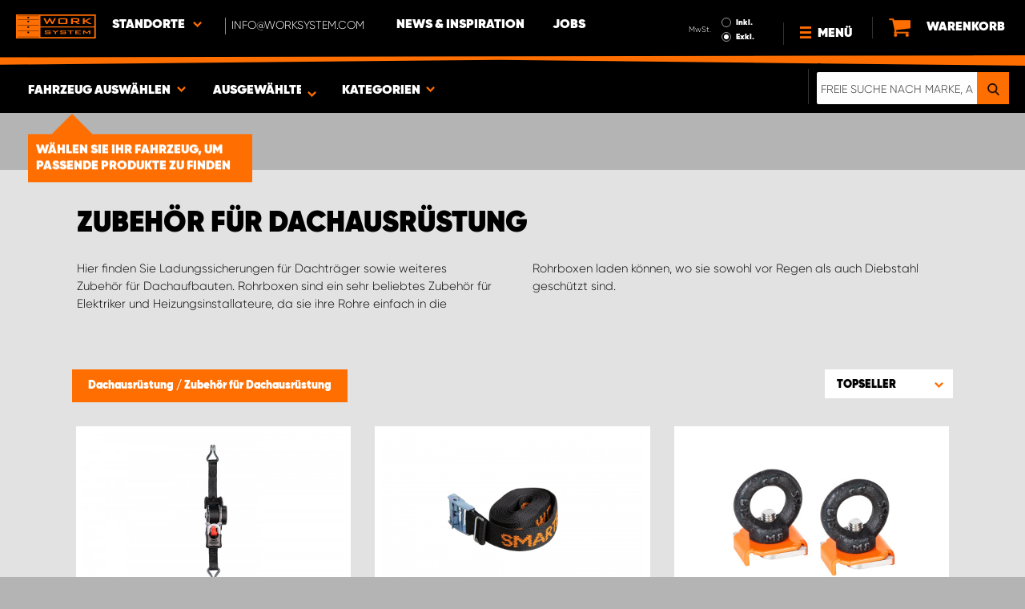

--- FILE ---
content_type: text/html; charset=UTF-8
request_url: https://www.worksystem.com/de/zubehoer_dachtraeger
body_size: 71201
content:
<!DOCTYPE html>
<html>
<head>
    <meta charset="utf-8">
    <meta name="format-detection" content="telephone=no">
    <meta name="viewport" content="width=device-width, initial-scale=1, maximum-scale=1">
        <title>Zubehör für Dachausrüstung, wie Ladungssicherung und Rohrboxen | Work System</title>
            <link rel="canonical" href="https://www.worksystem.com/de/zubehoer_dachtraeger" />
        <link rel="alternate" hreflang="sv-SE" href="https://www.worksystem.se/lastsakring_lastbagar"/><link rel="alternate" hreflang="no-NO" href="https://www.worksystem.no/lastsikkring_lastboyler_takstativ"/><link rel="alternate" hreflang="de-DE" href="https://www.worksystem.com/de/zubehoer_dachtraeger"/><link rel="alternate" hreflang="en-GB" href="https://www.worksystem.co.uk/lashings-and-roof-bars"/><link rel="alternate" hreflang="fr-FR" href="https://www.worksystem.fr/arrimage-toit"/><link rel="alternate" hreflang="sv-FI" href="https://www.worksystem.fi/sv/lastsakring_lastbagar"/><link rel="alternate" hreflang="fi-FI" href="https://www.worksystem.fi/lisavarusteet-kattovarusteet"/><link rel="alternate" hreflang="es-ES" href="https://www.worksystem.es/sujecion-de-la-carga-barras-de-carga"/><link rel="alternate" hreflang="nl-NL" href="https://www.worksystem.nl/toebehoren-dakdragers"/><link rel="alternate" hreflang="da-DK" href="https://www.worksystem.dk/tagspaender-tagspaer-og-tilbehoer"/><link rel="alternate" hreflang="de-BE" href="https://www.worksystem.be/de/zubehoer_dachtraeger"/><link rel="alternate" hreflang="fr-BE" href="https://www.worksystem.be/fr/arrimage-toit"/><link rel="alternate" hreflang="nl-BE" href="https://www.worksystem.be/toebehoren-dakdragers"/><link rel="alternate" hreflang="de-AT" href="https://www.worksystem.at/zubehoer_dachtraeger"/><link rel="alternate" hreflang="de-CH" href="https://www.worksystem.ch/zubehoer_dachtraeger"/><link rel="alternate" hreflang="fr-CH" href="https://www.worksystem.ch/fr/arrimage-toit"/><link rel="alternate" hreflang="de-LU" href="https://www.worksystem.lu/de/zubehoer_dachtraeger"/><link rel="alternate" hreflang="fr-LU" href="https://www.worksystem.lu/arrimage-toit"/>    <link rel="preload" href="/build/runtime.d543a299.js" as="script"/><link rel="preload" href="/build/9755.f7cf02db.js" as="script"/><link rel="preload" href="/build/9154.f1370752.js" as="script"/><link rel="preload" href="/build/web.2765070a.js" as="script"/><link href="/build/3238.cfc56d5e.css" media="screen" rel="stylesheet" type="text/css"/><link href="/build/web.fbf642af.css" media="screen" rel="stylesheet" type="text/css"/>    <link rel="apple-touch-icon" sizes="57x57" href="https://www.worksystem.com/data_layer/1.0/public/inc/images/favicons/apple-icon-57x57.png">
<link rel="apple-touch-icon" sizes="60x60" href="https://www.worksystem.com/data_layer/1.0/public/inc/images/favicons/apple-icon-60x60.png">
<link rel="apple-touch-icon" sizes="72x72" href="https://www.worksystem.com/data_layer/1.0/public/inc/images/favicons/apple-icon-72x72.png">
<link rel="apple-touch-icon" sizes="76x76" href="https://www.worksystem.com/data_layer/1.0/public/inc/images/favicons/apple-icon-76x76.png">
<link rel="apple-touch-icon" sizes="114x114" href="https://www.worksystem.com/data_layer/1.0/public/inc/images/favicons/apple-icon-114x114.png">
<link rel="apple-touch-icon" sizes="120x120" href="https://www.worksystem.com/data_layer/1.0/public/inc/images/favicons/apple-icon-120x120.png">
<link rel="apple-touch-icon" sizes="144x144" href="https://www.worksystem.com/data_layer/1.0/public/inc/images/favicons/apple-icon-144x144.png">
<link rel="apple-touch-icon" sizes="152x152" href="https://www.worksystem.com/data_layer/1.0/public/inc/images/favicons/apple-icon-152x152.png">
<link rel="apple-touch-icon" sizes="180x180" href="https://www.worksystem.com/data_layer/1.0/public/inc/images/favicons/apple-icon-180x180.png">
<link rel="icon" type="image/png" sizes="192x192"  href="https://www.worksystem.com/data_layer/1.0/public/inc/images/favicons/android-icon-192x192.png">
<link rel="icon" type="image/png" sizes="32x32" href="https://www.worksystem.com/data_layer/1.0/public/inc/images/favicons/favicon-32x32.png">
<link rel="icon" type="image/png" sizes="96x96" href="https://www.worksystem.com/data_layer/1.0/public/inc/images/favicons/favicon-96x96.png">
<link rel="icon" type="image/png" sizes="16x16" href="https://www.worksystem.com/data_layer/1.0/public/inc/images/favicons/favicon-16x16.png">
<link rel="manifest" href="https://www.worksystem.com/data_layer/1.0/public/inc/images/favicons/manifest.json">
<meta property="og:title" content="Zubehör für Dachausrüstung, wie Ladungssicherung und Rohrboxen | Work System">
<meta property="og:description" content="Bei Work System finden Sie effiziente und kostengünstige Ladungssicherungen für Dachträger. Wir bieten Fahrzeugeinrichtungen und -innenausstattungen.">
<meta name="msapplication-TileColor" content="#ffffff">
<meta name="msapplication-TileImage" content="https://www.worksystem.com/data_layer/1.0/public/inc/images/favicons/og_logo.png">
<meta property="og:image" content="https://www.worksystem.com/data_layer/1.0/public/inc/images/favicons/og_logo.png">
<meta name="theme-color" content="#ffffff">    <meta name="foundation-mq" content class="foundation-mq">
        <meta name="description" content="Bei Work System finden Sie effiziente und kostengünstige Ladungssicherungen für Dachträger. Wir bieten Fahrzeugeinrichtungen und -innenausstattungen.">
    
    
    <!-- Google Tag Manager -->
    <script>
        dataLayer = [];
    </script>

    <!-- Hotjar Tracking Code for www.worksystem.se -->
    
    <script>(function(w,d,s,l,i){w[l]=w[l]||[];w[l].push({'gtm.start':
                new Date().getTime(),event:'gtm.js'});var f=d.getElementsByTagName(s)[0],
            j=d.createElement(s),dl=l!='dataLayer'?'&l='+l:'';j.async=true;j.src=
            'https://m.worksystem.com/gtm.js?id='+i+dl;f.parentNode.insertBefore(j,f);
        })(window,document,'script','dataLayer','GTM-P73C3RX');</script>
        <!-- End Google Tag Manager -->
    </head>
<body >
    <!-- Google Tag Manager (noscript) -->
    <noscript><iframe src="https://www.googletagmanager.com/ns.html?id=GTM-P73C3RX"
                      height="0" width="0" style="display:none;visibility:hidden"></iframe></noscript>
    <!-- End Google Tag Manager (noscript) -->


<div id="header" class="float">
    <div class="orange-line top"></div>
    <div class="admin-bar">
        <div class="limit-width">
                    </div>
    </div>

    <div class="header-bg">
        <div class="header-center-wrapper limit-width">
            <a href="https://www.worksystem.com/de" id="logo"><img src="https://www.worksystem.com/data_layer/1.0/public/inc/images/WorkSystem-logo.svg" alt="logo"></a>
            <div id="mobile-header-contact-wrapper">
    <div class="contact-menu">
        <div id="ws-contact"><div class="facility">
    Standorte    <img class="contact-icon" src="https://www.worksystem.com/data_layer/1.0/public/inc/images/symbols/icons8-chevron-left-100.png" alt="contact icon">
</div>
<svg aria-hidden="true" style="position: absolute; width: 0; height: 0; overflow: hidden;" version="1.1" xmlns="http://www.w3.org/2000/svg" xmlns:xlink="http://www.w3.org/1999/xlink">
    <defs>
        <symbol id="icon-location" viewBox="0 0 32 32">
            <path d="M16 0c-5.523 0-10 4.477-10 10 0 10 10 22 10 22s10-12 10-22c0-5.523-4.477-10-10-10zM16 16c-3.314 0-6-2.686-6-6s2.686-6 6-6 6 2.686 6 6-2.686 6-6 6z"></path>
        </symbol>
    </defs>
</svg>
<div id="showed-ws-contact" class="dropdown-menu DE">
    <div class="contact-wrapper">
        <div class="contact-intro">
            <h3><span>Finden Sie einen Standort <br/> in Ihrer Nähe</span></h3>
            <a href="https://www.worksystem.com/de/map_search" class="btn btn-goto-map">
                Zur Karte <svg class="icon icon-location"><use xlink:href="#icon-location"></use></svg>
            </a>
        </div>
        <div class="contact-list">
                            <div>
                    <a href="https://www.worksystem.com/de/kontakt/key-account-germany">
                        <img class="contact-icon"
                             src="https://www.worksystem.com/data_layer/1.0/public/inc/images/symbols/icons8-chevron-left-100.png" alt="contact icon">
                        <span class="name">
                            Key Account Germany                        </span>
                    </a>
                </div>
                            <div>
                    <a href="https://www.worksystem.com/de/kontakt/kontakt">
                        <img class="contact-icon"
                             src="https://www.worksystem.com/data_layer/1.0/public/inc/images/symbols/icons8-chevron-left-100.png" alt="contact icon">
                        <span class="name">
                            Online-/Direktkundenvertrieb                        </span>
                    </a>
                </div>
                            <div>
                    <a href="https://www.worksystem.com/de/kontakt/berlin">
                        <img class="contact-icon"
                             src="https://www.worksystem.com/data_layer/1.0/public/inc/images/symbols/icons8-chevron-left-100.png" alt="contact icon">
                        <span class="name">
                            Work System Berlin                        </span>
                    </a>
                </div>
                            <div>
                    <a href="https://www.worksystem.com/de/kontakt/dresden">
                        <img class="contact-icon"
                             src="https://www.worksystem.com/data_layer/1.0/public/inc/images/symbols/icons8-chevron-left-100.png" alt="contact icon">
                        <span class="name">
                            Work System Dresden                        </span>
                    </a>
                </div>
                            <div>
                    <a href="https://www.worksystem.com/de/kontakt/Premio-Zink-Hirschkorn">
                        <img class="contact-icon"
                             src="https://www.worksystem.com/data_layer/1.0/public/inc/images/symbols/icons8-chevron-left-100.png" alt="contact icon">
                        <span class="name">
                            Work System Frankfurt (Main)                        </span>
                    </a>
                </div>
                            <div>
                    <a href="https://www.worksystem.com/de/kontakt/gera">
                        <img class="contact-icon"
                             src="https://www.worksystem.com/data_layer/1.0/public/inc/images/symbols/icons8-chevron-left-100.png" alt="contact icon">
                        <span class="name">
                            Work System Gera                        </span>
                    </a>
                </div>
                            <div>
                    <a href="https://www.worksystem.com/de/kontakt/Kassel">
                        <img class="contact-icon"
                             src="https://www.worksystem.com/data_layer/1.0/public/inc/images/symbols/icons8-chevron-left-100.png" alt="contact icon">
                        <span class="name">
                            Work System Kassel                        </span>
                    </a>
                </div>
                            <div>
                    <a href="https://www.worksystem.com/de/kontakt/leipzig">
                        <img class="contact-icon"
                             src="https://www.worksystem.com/data_layer/1.0/public/inc/images/symbols/icons8-chevron-left-100.png" alt="contact icon">
                        <span class="name">
                            Work System Leipzig/Halle                        </span>
                    </a>
                </div>
                            <div>
                    <a href="https://www.worksystem.com/de/kontakt/ludwigshafen">
                        <img class="contact-icon"
                             src="https://www.worksystem.com/data_layer/1.0/public/inc/images/symbols/icons8-chevron-left-100.png" alt="contact icon">
                        <span class="name">
                            Work System Ludwigshafen                        </span>
                    </a>
                </div>
                            <div>
                    <a href="https://www.worksystem.com/de/kontakt/rettungstechnik-doll">
                        <img class="contact-icon"
                             src="https://www.worksystem.com/data_layer/1.0/public/inc/images/symbols/icons8-chevron-left-100.png" alt="contact icon">
                        <span class="name">
                            Work System Magdeburg                        </span>
                    </a>
                </div>
                            <div>
                    <a href="https://www.worksystem.com/de/kontakt/munchen">
                        <img class="contact-icon"
                             src="https://www.worksystem.com/data_layer/1.0/public/inc/images/symbols/icons8-chevron-left-100.png" alt="contact icon">
                        <span class="name">
                            Work System München                        </span>
                    </a>
                </div>
                            <div>
                    <a href="https://www.worksystem.com/de/kontakt/osnabrueck">
                        <img class="contact-icon"
                             src="https://www.worksystem.com/data_layer/1.0/public/inc/images/symbols/icons8-chevron-left-100.png" alt="contact icon">
                        <span class="name">
                            Work System Osnabrück                        </span>
                    </a>
                </div>
                            <div>
                    <a href="https://www.worksystem.com/de/kontakt/koln">
                        <img class="contact-icon"
                             src="https://www.worksystem.com/data_layer/1.0/public/inc/images/symbols/icons8-chevron-left-100.png" alt="contact icon">
                        <span class="name">
                            Work System Rheinland                        </span>
                    </a>
                </div>
                            <div>
                    <a href="https://www.worksystem.com/de/kontakt/Autozentrum-suedstadt">
                        <img class="contact-icon"
                             src="https://www.worksystem.com/data_layer/1.0/public/inc/images/symbols/icons8-chevron-left-100.png" alt="contact icon">
                        <span class="name">
                            Work System Rostock                        </span>
                    </a>
                </div>
                            <div>
                    <a href="https://www.worksystem.com/de/kontakt/stuttgart">
                        <img class="contact-icon"
                             src="https://www.worksystem.com/data_layer/1.0/public/inc/images/symbols/icons8-chevron-left-100.png" alt="contact icon">
                        <span class="name">
                            Work System Stuttgart                        </span>
                    </a>
                </div>
                    </div>
    </div>
</div>
</div>
        <a href="tel:info@worksystem.com" class="contact-number" target="_blank">
            <span>info@worksystem.com</span></a>
    </div>
    <ul>
                    <li>
                <a href="https://www.worksystem.com/de/blog" class="top-list-menu__item"
                   title="News & Inspiration">
                    News & Inspiration                                    </a>
                            </li>
                        <li>
                <a href="https://career.northcastleab.com/de/departments/work-system-germany-gmbh" class="top-list-menu__item"
                   title="Jobs">
                    Jobs                                    </a>
                            </li>
                </ul>
</div>
            <div id="dropdown-top-wrapper">
    <div class="dropdown-section">
        <div id="desktop-car-filter-wrapper">
            <div id="ws-calculator" class="element">
                <span class="dropdown-text">Fahrzeug auswählen <img class="dropdown-icon" src="https://www.worksystem.com/data_layer/1.0/public/inc/images/symbols/icons8-chevron-left-100.png" alt="image"></span>
                <div class="information-tooltip">
                    <span>Wählen Sie Ihr Fahrzeug, um passende Produkte zu finden</span>
                </div>
                <div id="ws-car-filter-header-wrapper">
                    <div id="showed-ws-car-filter" class="showed-calculator header-dropdown-section">
                        <div id="filter-header">
                            <h2 data-name="Fahrzeug auswählen">Fahrzeug auswählen</h2><span id="close-mobile-filter-section"><img class="dropdown-icon" src="https://www.worksystem.com/data_layer/1.0/public/inc/images/symbols/icons8-chevron-left-100.png" alt="image"></span>
                            <h3 data-name="Auswahl durch detaillierte Suche verkleinern">Auswahl durch detaillierte Suche verkleinern</h3>
                        </div>
                        
                        <div class="filter-element active">
                            <div id="new-car-filter" data-active-category="zubehoer_dachtraeger">
                                <!-- start -->
                                <div class="new-car-filter_wrapper">
                                                                                                            <div class="filter-section" data-index="0">
                                                            <h4 class="original-name" data-subheader="Wählen Sie die Marke Ihres Fahrzeugs">Marke auswählen</h4>
                                <h4 class="selected-item hidden" style="display: none;" data-url="" data-id="">
                                    <span class="selected-item-name"></span>
                                    <i class="clear-selection-wrapper">
                                        <img class="clear-selection" src="https://www.worksystem.com/data_layer/1.0/public/inc/images/symbols/x-icon.png" alt="X">
                                    </i>
                                </h4>
                                                                <div class="available-options-wrapper">
                                                                            <ul class="available-options">
                                            <li data-url="Citroen" data-id="2"><span>Citroën</span></li><li data-url="Dacia" data-id="14"><span>Dacia</span></li><li data-url="dodge" data-id="157"><span>Dodge</span></li><li data-url="fiat" data-id="5"><span>Fiat</span></li><li data-url="ford" data-id="6"><span>Ford</span></li><li data-url="Isuzu" data-id="15"><span>Isuzu</span></li><li data-url="Iveco" data-id="16"><span>Iveco</span></li><li data-url="KIA" data-id="351"><span>KIA</span></li><li data-url="Hintergrund" data-id="262"><span>Leerer Hintergrund</span></li><li data-url="MAN" data-id="275"><span>MAN</span></li><li data-url="maxus" data-id="316"><span>Maxus</span></li><li data-url="MB" data-id="7"><span>Mercedes</span></li><li data-url="mitsubishi" data-id="8"><span>Mitsubishi</span></li><li data-url="Nissan" data-id="9"><span>Nissan</span></li><li data-url="Opel" data-id="114"><span>Opel</span></li><li data-url="Peugeot" data-id="10"><span>Peugeot</span></li><li data-url="Renault" data-id="11"><span>Renault</span></li><li data-url="Toyota" data-id="12"><span>Toyota</span></li><li data-url="Volkswagen" data-id="13"><span>Volkswagen</span></li>                                        </ul>
                                    </div>
                                </div>
                                                                                                <div class="filter-section hidden" data-index="1" style="display: none">
                                                                <h4 class="original-name" data-subheader="Wählen Sie das Modell Ihres Fahrzeugs">Modell auswählen</h4>
                                <h4 class="selected-item hidden" style="display: none;" data-url="" data-id="">
                                    <span class="selected-item-name"></span>
                                    <i class="clear-selection-wrapper">
                                        <img class="clear-selection" src="https://www.worksystem.com/data_layer/1.0/public/inc/images/symbols/x-icon.png" alt="X">
                                    </i>
                                </h4>
                                                                    <div class="available-options-wrapper hidden" style="display: none;">
                                                                                <ul class="available-options">
                                                                                    </ul>
                                    </div>
                                </div>
                                                                                                <div class="filter-section hidden" data-index="2" style="display: none">
                                                                <h4 class="original-name" data-subheader="Wählen Sie die Länge Ihres Fahrzeugs">Größe auswählen</h4>
                                <h4 class="selected-item hidden" style="display: none;" data-url="" data-id="">
                                    <span class="selected-item-name"></span>
                                    <i class="clear-selection-wrapper">
                                        <img class="clear-selection" src="https://www.worksystem.com/data_layer/1.0/public/inc/images/symbols/x-icon.png" alt="X">
                                    </i>
                                </h4>
                                                                    <div class="available-options-wrapper hidden" style="display: none;">
                                                                                <ul class="available-options">
                                                                                    </ul>
                                    </div>
                                </div>
                                                                    <div class="filter-section hidden" data-index="3">
                                <h4 class="original-name" data-subheader="Wählen Sie das Baujahr Ihres Fahrzeugs">Baujahr auswählen</h4>
                                <h4 class="selected-item hidden" style="display: none;" data-url="">
                                    <span class="selected-item-name"></span>
                                    <i class="clear-selection-wrapper">
                                        <img class="clear-selection" src="https://www.worksystem.com/data_layer/1.0/public/inc/images/symbols/x-icon.png" alt="X">
                                    </i>
                                </h4>
                                <div class="available-options-wrapper hidden" style="display: none;">
                                                                        <ul class="available-options"></ul>
                                </div>
                            </div>
                                                        <div class="filter-section" data-index="4">
                                <h4 class="original-name hidden" data-subheader="Wählen Sie die Anzahl und Position der Türen" style="display: none;">Anzahl Seitentüren</h4>
                                <h4 class="selected-item" data-url="side_door_right">
                                    <span class="selected-item-name">Seitentür rechts</span>
                                    <i class="clear-selection-wrapper">
                                        <img class="clear-selection" src="https://www.worksystem.com/data_layer/1.0/public/inc/images/symbols/x-icon.png" alt="X">
                                    </i>
                                </h4>
                                <div class="available-options-wrapper hidden" style="display: none;">
                                                                                <ul class="available-options">
                                                <li data-url="side_door_right"><span>Seitentür rechts</span></li><li data-url="side_door_left"><span>Seitentür links</span></li><li data-url="side_door_right_left"><span>Seitentür beidseitig</span></li><li data-url="no_side_door"><span>Keine Seitentür</span></li>                                            </ul>
                                        </div>
                                    </div>
                                </div>
                                <!-- end -->
                                <div class="filter-button-wrapper">
                                    <a href="/" id="new-car-filter-submit-button">Ergebnisse anzeigen - <span id="filter-results-amount">2298</span> Artikel</a>
                                </div>
                            </div>
                        </div>
                    </div>
                </div>
            </div>
        </div>
        <div id="ws-calculator-result" class="element">
            <span class="dropdown-text">
                                    <span class="show-on-desktop choose-element">Ausgewähltes Fahrzeug</span>
                                                    <span class="choose-element" style="">Kein Fahrzeug gewählt</span>
                                <img class="dropdown-icon dropdown-icon-custom" src="https://www.worksystem.com/data_layer/1.0/public/inc/images/symbols/icons8-chevron-left-100.png" alt="image">
            </span>
            <div id="showed-ws-calculator-result" class="showed-calculator header-dropdown-section">
                <div id="result-header">
                    <h2>Ausgewähltes Fahrzeug</h2>
                </div>
                <div class="available-options-wrapper" style="display: block;">
                    <ul class="available-options">
                                            </ul>
                </div>
                <div id="result-submit-button" class="result-button-wrapper">
                    <a>Neues Fahrzeug hinzufügen</a>                     <img src="https://www.worksystem.com/data_layer/1.0/public/inc/images/symbols/add-car.png" alt="add car">
                </div>
            </div>
        </div>
        <div id="ws-categories" class="element">
            <span class="dropdown-text">
                Kategorien                <span class="choose-element">Zubehör für Dachausrüstung</span>                <img id="category-dropdown-icon" class="dropdown-icon" src="https://www.worksystem.com/data_layer/1.0/public/inc/images/symbols/icons8-chevron-left-100.png" alt="image">
            </span>
            <div id="showed-ws-categories" class="header-dropdown-section">
                <h2>Kategorie</h2>
                <div class="dropdown-section-wrapper">
                    <ul>
                            <li class="dropdown-parent">
        <div class="dropdown-parent__wrapper has-children">
            <a href="https://www.worksystem.com/de/fahrzeugeinrichtungen"
               title="Fahrzeugeinrichtung & Fahrzeugregale"
               data-link="fahrzeugeinrichtungen"
               class="ss go-to-category">
                Fahrzeugeinrichtung & Fahrzeugregale            </a>

                            <div class="dropdown-parent__subwrapper">
            <span class="subcategory-arrow">
                <img src="https://www.worksystem.com/data_layer/1.0/public/inc/images/symbols/icons8-chevron-left-100.png" alt="image">
            </span>
                    <div class="ws-subcategory-wrapper dropdown-section-wrapper">
                        <ul>
                                <li class="dropdown-parent">
        <div class="dropdown-parent__wrapper ">
            <a href="https://www.worksystem.com/de/fahrzeugeinrichtungen-linke-seite"
               title="Linke Seite"
               data-link="fahrzeugeinrichtungen-linke-seite"
               class="ss go-to-category">
                Linke Seite            </a>

                    </div>
    </li>
    <li class="dropdown-parent">
        <div class="dropdown-parent__wrapper ">
            <a href="https://www.worksystem.com/de/einrichtungen-rechte-seite"
               title="Rechte Seite"
               data-link="einrichtungen-rechte-seite"
               class="ss go-to-category">
                Rechte Seite            </a>

                    </div>
    </li>
    <li class="dropdown-parent">
        <div class="dropdown-parent__wrapper ">
            <a href="https://www.worksystem.com/de/grosse-schubladeneinheiten"
               title="Fahrzeugeinrichtung Schubladen"
               data-link="grosse-schubladeneinheiten"
               class="ss go-to-category">
                Fahrzeugeinrichtung Schubladen            </a>

                    </div>
    </li>
    <li class="dropdown-parent">
        <div class="dropdown-parent__wrapper ">
            <a href="https://www.worksystem.com/de/werkzeugtafeln"
               title="Werkzeugtafel"
               data-link="werkzeugtafeln"
               class="ss go-to-category">
                Werkzeugtafel            </a>

                    </div>
    </li>
    <li class="dropdown-parent">
        <div class="dropdown-parent__wrapper ">
            <a href="https://www.worksystem.com/de/laderampen-hebevorrichtungen"
               title="Laderampen und Hebevorrichtungen"
               data-link="laderampen-hebevorrichtungen"
               class="ss go-to-category">
                Laderampen und Hebevorrichtungen            </a>

                    </div>
    </li>
    <li class="dropdown-parent">
        <div class="dropdown-parent__wrapper has-children">
            <a href="https://www.worksystem.com/de/zubehor-fahrzeugeinrichtung"
               title="Zubehör"
               data-link="zubehor-fahrzeugeinrichtung"
               class="ss go-to-category">
                Zubehör            </a>

                            <div class="dropdown-parent__subwrapper">
            <span class="subcategory-arrow">
                <img src="https://www.worksystem.com/data_layer/1.0/public/inc/images/symbols/icons8-chevron-left-100.png" alt="image">
            </span>
                    <div class="ws-subcategory-wrapper dropdown-section-wrapper">
                        <ul>
                                <li class="dropdown-parent">
        <div class="dropdown-parent__wrapper ">
            <a href="https://www.worksystem.com/de/zubehor-regalboeden"
               title="Zubehör für Regale"
               data-link="zubehor-regalboeden"
               class="ss go-to-category">
                Zubehör für Regale            </a>

                    </div>
    </li>
    <li class="dropdown-parent">
        <div class="dropdown-parent__wrapper ">
            <a href="https://www.worksystem.com/de/zubehoer-schubladen"
               title="Zubehör für Schubladen"
               data-link="zubehoer-schubladen"
               class="ss go-to-category">
                Zubehör für Schubladen            </a>

                    </div>
    </li>
    <li class="dropdown-parent">
        <div class="dropdown-parent__wrapper ">
            <a href="https://www.worksystem.com/de/sortimentskaesten"
               title="Sortimentkästen und -halterungen"
               data-link="sortimentskaesten"
               class="ss go-to-category">
                Sortimentkästen und -halterungen            </a>

                    </div>
    </li>
    <li class="dropdown-parent">
        <div class="dropdown-parent__wrapper ">
            <a href="https://www.worksystem.com/de/weitere-produkte"
               title="Sonstiges Zubehör"
               data-link="weitere-produkte"
               class="ss go-to-category">
                Sonstiges Zubehör            </a>

                    </div>
    </li>
    <li class="dropdown-parent">
        <div class="dropdown-parent__wrapper ">
            <a href="https://www.worksystem.com/de/haken"
               title="Zubehör für Seitenelemente und Werkzeugtafeln"
               data-link="haken"
               class="ss go-to-category">
                Zubehör für Seitenelemente und Werkzeugtafeln            </a>

                    </div>
    </li>
                        </ul>
                    </div>
                </div>
                    </div>
    </li>
                        </ul>
                    </div>
                </div>
                    </div>
    </li>
    <li class="dropdown-parent">
        <div class="dropdown-parent__wrapper ">
            <a href="https://www.worksystem.com/de/unterflursysteme"
               title="Unterflursysteme"
               data-link="unterflursysteme"
               class="ss go-to-category">
                Unterflursysteme            </a>

                    </div>
    </li>
    <li class="dropdown-parent">
        <div class="dropdown-parent__wrapper has-children">
            <a href="https://www.worksystem.com/de/dachausruestung"
               title="Dachausrüstung"
               data-link="dachausruestung"
               class="ss go-to-category">
                Dachausrüstung            </a>

                            <div class="dropdown-parent__subwrapper">
            <span class="subcategory-arrow">
                <img src="https://www.worksystem.com/data_layer/1.0/public/inc/images/symbols/icons8-chevron-left-100.png" alt="image">
            </span>
                    <div class="ws-subcategory-wrapper dropdown-section-wrapper">
                        <ul>
                                <li class="dropdown-parent">
        <div class="dropdown-parent__wrapper ">
            <a href="https://www.worksystem.com/de/dachtraeger"
               title="Dachträger"
               data-link="dachtraeger"
               class="ss go-to-category">
                Dachträger            </a>

                    </div>
    </li>
    <li class="dropdown-parent">
        <div class="dropdown-parent__wrapper ">
            <a href="https://www.worksystem.com/de/zubehoer_dachtraeger"
               title="Zubehör für Dachausrüstung"
               data-link="zubehoer_dachtraeger"
               class="ss go-to-category">
                Zubehör für Dachausrüstung            </a>

                    </div>
    </li>
    <li class="dropdown-parent">
        <div class="dropdown-parent__wrapper ">
            <a href="https://www.worksystem.com/de/leitern"
               title="Leitern"
               data-link="leitern"
               class="ss go-to-category">
                Leitern            </a>

                    </div>
    </li>
                        </ul>
                    </div>
                </div>
                    </div>
    </li>
    <li class="dropdown-parent">
        <div class="dropdown-parent__wrapper has-children">
            <a href="https://www.worksystem.com/de/pickupzubehor"
               title="Pickupzubehör"
               data-link="pickupzubehor"
               class="ss go-to-category">
                Pickupzubehör            </a>

                            <div class="dropdown-parent__subwrapper">
            <span class="subcategory-arrow">
                <img src="https://www.worksystem.com/data_layer/1.0/public/inc/images/symbols/icons8-chevron-left-100.png" alt="image">
            </span>
                    <div class="ws-subcategory-wrapper dropdown-section-wrapper">
                        <ul>
                                <li class="dropdown-parent">
        <div class="dropdown-parent__wrapper ">
            <a href="https://www.worksystem.com/de/schwerlastauszuge"
               title="Schwerlastauszüge"
               data-link="schwerlastauszuge"
               class="ss go-to-category">
                Schwerlastauszüge            </a>

                    </div>
    </li>
    <li class="dropdown-parent">
        <div class="dropdown-parent__wrapper ">
            <a href="https://www.worksystem.com/de/hardtops"
               title="Hardtops"
               data-link="hardtops"
               class="ss go-to-category">
                Hardtops            </a>

                    </div>
    </li>
    <li class="dropdown-parent">
        <div class="dropdown-parent__wrapper ">
            <a href="https://www.worksystem.com/de/uberrollbugel"
               title="Styling Bar und Überrollbügel"
               data-link="uberrollbugel"
               class="ss go-to-category">
                Styling Bar und Überrollbügel            </a>

                    </div>
    </li>
    <li class="dropdown-parent">
        <div class="dropdown-parent__wrapper ">
            <a href="https://www.worksystem.com/de/heckklappendampfer"
               title="Heckklappendämpfer"
               data-link="heckklappendampfer"
               class="ss go-to-category">
                Heckklappendämpfer            </a>

                    </div>
    </li>
                        </ul>
                    </div>
                </div>
                    </div>
    </li>
    <li class="dropdown-parent">
        <div class="dropdown-parent__wrapper has-children">
            <a href="https://www.worksystem.com/de/ladesicherung"
               title="Seitenverkleidung und Ladungssicherung"
               data-link="ladesicherung"
               class="ss go-to-category">
                Seitenverkleidung und Ladungssicherung            </a>

                            <div class="dropdown-parent__subwrapper">
            <span class="subcategory-arrow">
                <img src="https://www.worksystem.com/data_layer/1.0/public/inc/images/symbols/icons8-chevron-left-100.png" alt="image">
            </span>
                    <div class="ws-subcategory-wrapper dropdown-section-wrapper">
                        <ul>
                                <li class="dropdown-parent">
        <div class="dropdown-parent__wrapper ">
            <a href="https://www.worksystem.com/de/komplettsatz-schutzverkleidung"
               title="Komplettpakete"
               data-link="komplettsatz-schutzverkleidung"
               class="ss go-to-category">
                Komplettpakete            </a>

                    </div>
    </li>
    <li class="dropdown-parent">
        <div class="dropdown-parent__wrapper ">
            <a href="https://www.worksystem.com/de/transporterboden"
               title="Böden, Wände und Decken"
               data-link="transporterboden"
               class="ss go-to-category">
                Böden, Wände und Decken            </a>

                    </div>
    </li>
    <li class="dropdown-parent">
        <div class="dropdown-parent__wrapper ">
            <a href="https://www.worksystem.com/de/ladesicherung-komplettsets"
               title="Ladungssicherungssatz"
               data-link="ladesicherung-komplettsets"
               class="ss go-to-category">
                Ladungssicherungssatz            </a>

                    </div>
    </li>
    <li class="dropdown-parent">
        <div class="dropdown-parent__wrapper ">
            <a href="https://www.worksystem.com/de/ladesicherung-einzelteile"
               title="Zubehör zur Ladungssicherung"
               data-link="ladesicherung-einzelteile"
               class="ss go-to-category">
                Zubehör zur Ladungssicherung            </a>

                    </div>
    </li>
                        </ul>
                    </div>
                </div>
                    </div>
    </li>
    <li class="dropdown-parent">
        <div class="dropdown-parent__wrapper has-children">
            <a href="https://www.worksystem.com/de/arbeitsleuchten"
               title="Zusatz- und Arbeitsbeleuchtung LED"
               data-link="arbeitsleuchten"
               class="ss go-to-category">
                Zusatz- und Arbeitsbeleuchtung LED            </a>

                            <div class="dropdown-parent__subwrapper">
            <span class="subcategory-arrow">
                <img src="https://www.worksystem.com/data_layer/1.0/public/inc/images/symbols/icons8-chevron-left-100.png" alt="image">
            </span>
                    <div class="ws-subcategory-wrapper dropdown-section-wrapper">
                        <ul>
                                <li class="dropdown-parent">
        <div class="dropdown-parent__wrapper ">
            <a href="https://www.worksystem.com/de/zusatzleuchten-kits"
               title="Zusatzleuchten Kits"
               data-link="zusatzleuchten-kits"
               class="ss go-to-category">
                Zusatzleuchten Kits            </a>

                    </div>
    </li>
    <li class="dropdown-parent">
        <div class="dropdown-parent__wrapper ">
            <a href="https://www.worksystem.com/de/zusatzleuchten"
               title="Zusatzscheinwerfer Auto und Fernscheinwerfer"
               data-link="zusatzleuchten"
               class="ss go-to-category">
                Zusatzscheinwerfer Auto und Fernscheinwerfer            </a>

                    </div>
    </li>
    <li class="dropdown-parent">
        <div class="dropdown-parent__wrapper ">
            <a href="https://www.worksystem.com/de/halterungen-zusatzleuchten"
               title="Halterungen für Zusatzbeleuchtung und Zubehör"
               data-link="halterungen-zusatzleuchten"
               class="ss go-to-category">
                Halterungen für Zusatzbeleuchtung und Zubehör            </a>

                    </div>
    </li>
    <li class="dropdown-parent">
        <div class="dropdown-parent__wrapper ">
            <a href="https://www.worksystem.com/de/arbeitsleuchtensatze"
               title="Arbeitsbeleuchtung"
               data-link="arbeitsleuchtensatze"
               class="ss go-to-category">
                Arbeitsbeleuchtung            </a>

                    </div>
    </li>
    <li class="dropdown-parent">
        <div class="dropdown-parent__wrapper ">
            <a href="https://www.worksystem.com/de/zubehor-arbeitsleuchten"
               title="Zubehör für Arbeitsbeleuchtung"
               data-link="zubehor-arbeitsleuchten"
               class="ss go-to-category">
                Zubehör für Arbeitsbeleuchtung            </a>

                    </div>
    </li>
                        </ul>
                    </div>
                </div>
                    </div>
    </li>
    <li class="dropdown-parent">
        <div class="dropdown-parent__wrapper has-children">
            <a href="https://www.worksystem.com/de/warnleuchten"
               title="Warnleuchten, Blitzleuchten und Produkte für Straßenarbeiten"
               data-link="warnleuchten"
               class="ss go-to-category">
                Warnleuchten, Blitzleuchten und Produkte für Straßenarbeiten            </a>

                            <div class="dropdown-parent__subwrapper">
            <span class="subcategory-arrow">
                <img src="https://www.worksystem.com/data_layer/1.0/public/inc/images/symbols/icons8-chevron-left-100.png" alt="image">
            </span>
                    <div class="ws-subcategory-wrapper dropdown-section-wrapper">
                        <ul>
                                <li class="dropdown-parent">
        <div class="dropdown-parent__wrapper ">
            <a href="https://www.worksystem.com/de/integrierte_warnleuchten"
               title="Integrierte Warnleuchten"
               data-link="integrierte_warnleuchten"
               class="ss go-to-category">
                Integrierte Warnleuchten            </a>

                    </div>
    </li>
    <li class="dropdown-parent">
        <div class="dropdown-parent__wrapper ">
            <a href="https://www.worksystem.com/de/warnleuchtleisten"
               title="Warnleuchtleisten"
               data-link="warnleuchtleisten"
               class="ss go-to-category">
                Warnleuchtleisten            </a>

                    </div>
    </li>
    <li class="dropdown-parent">
        <div class="dropdown-parent__wrapper ">
            <a href="https://www.worksystem.com/de/gerichtete-warnleuchten"
               title="Gerichtete Kennleuchten"
               data-link="gerichtete-warnleuchten"
               class="ss go-to-category">
                Gerichtete Kennleuchten            </a>

                    </div>
    </li>
    <li class="dropdown-parent">
        <div class="dropdown-parent__wrapper ">
            <a href="https://www.worksystem.com/de/rundumkennleuchten"
               title="Rundumkennleuchten"
               data-link="rundumkennleuchten"
               class="ss go-to-category">
                Rundumkennleuchten            </a>

                    </div>
    </li>
    <li class="dropdown-parent">
        <div class="dropdown-parent__wrapper ">
            <a href="https://www.worksystem.com/de/zubehor-warnleuchten"
               title="Zubehör für Warnleuchten"
               data-link="zubehor-warnleuchten"
               class="ss go-to-category">
                Zubehör für Warnleuchten            </a>

                    </div>
    </li>
                        </ul>
                    </div>
                </div>
                    </div>
    </li>
    <li class="dropdown-parent">
        <div class="dropdown-parent__wrapper has-children">
            <a href="https://www.worksystem.com/de/diebstahlschutz"
               title="Alarmanlagen, Sicherheit und Heizung"
               data-link="diebstahlschutz"
               class="ss go-to-category">
                Alarmanlagen, Sicherheit und Heizung            </a>

                            <div class="dropdown-parent__subwrapper">
            <span class="subcategory-arrow">
                <img src="https://www.worksystem.com/data_layer/1.0/public/inc/images/symbols/icons8-chevron-left-100.png" alt="image">
            </span>
                    <div class="ws-subcategory-wrapper dropdown-section-wrapper">
                        <ul>
                                <li class="dropdown-parent">
        <div class="dropdown-parent__wrapper ">
            <a href="https://www.worksystem.com/de/sicherheitsschlosser"
               title="Sicherheitsschlösser"
               data-link="sicherheitsschlosser"
               class="ss go-to-category">
                Sicherheitsschlösser            </a>

                    </div>
    </li>
    <li class="dropdown-parent">
        <div class="dropdown-parent__wrapper ">
            <a href="https://www.worksystem.com/de/stoldskydd"
               title="Diebstahlsicherung und Schutzgitter"
               data-link="stoldskydd"
               class="ss go-to-category">
                Diebstahlsicherung und Schutzgitter            </a>

                    </div>
    </li>
    <li class="dropdown-parent">
        <div class="dropdown-parent__wrapper ">
            <a href="https://www.worksystem.com/de/erste-hilfe"
               title="Erste Hilfe und Feuerlöscher"
               data-link="erste-hilfe"
               class="ss go-to-category">
                Erste Hilfe und Feuerlöscher            </a>

                    </div>
    </li>
                        </ul>
                    </div>
                </div>
                    </div>
    </li>
    <li class="dropdown-parent">
        <div class="dropdown-parent__wrapper has-children">
            <a href="https://www.worksystem.com/de/styling"
               title="Styling"
               data-link="styling"
               class="ss go-to-category">
                Styling            </a>

                            <div class="dropdown-parent__subwrapper">
            <span class="subcategory-arrow">
                <img src="https://www.worksystem.com/data_layer/1.0/public/inc/images/symbols/icons8-chevron-left-100.png" alt="image">
            </span>
                    <div class="ws-subcategory-wrapper dropdown-section-wrapper">
                        <ul>
                                <li class="dropdown-parent">
        <div class="dropdown-parent__wrapper ">
            <a href="https://www.worksystem.com/de/trittbretter"
               title="Trittbretter"
               data-link="trittbretter"
               class="ss go-to-category">
                Trittbretter            </a>

                    </div>
    </li>
    <li class="dropdown-parent">
        <div class="dropdown-parent__wrapper ">
            <a href="https://www.worksystem.com/de/kantenschutz"
               title="Ladekantenschutz und Stoßstangenschutz"
               data-link="kantenschutz"
               class="ss go-to-category">
                Ladekantenschutz und Stoßstangenschutz            </a>

                    </div>
    </li>
    <li class="dropdown-parent">
        <div class="dropdown-parent__wrapper ">
            <a href="https://www.worksystem.com/de/turleitern"
               title="Türleitern und AHK-Einstiegshilfen"
               data-link="turleitern"
               class="ss go-to-category">
                Türleitern und AHK-Einstiegshilfen            </a>

                    </div>
    </li>
                        </ul>
                    </div>
                </div>
                    </div>
    </li>
    <li class="dropdown-parent">
        <div class="dropdown-parent__wrapper has-children">
            <a href="https://www.worksystem.com/de/fahrerraum"
               title="Fahrerraum"
               data-link="fahrerraum"
               class="ss go-to-category">
                Fahrerraum            </a>

                            <div class="dropdown-parent__subwrapper">
            <span class="subcategory-arrow">
                <img src="https://www.worksystem.com/data_layer/1.0/public/inc/images/symbols/icons8-chevron-left-100.png" alt="image">
            </span>
                    <div class="ws-subcategory-wrapper dropdown-section-wrapper">
                        <ul>
                                <li class="dropdown-parent">
        <div class="dropdown-parent__wrapper ">
            <a href="https://www.worksystem.com/de/halterungen"
               title="Handyhalterungen und -ständer"
               data-link="halterungen"
               class="ss go-to-category">
                Handyhalterungen und -ständer            </a>

                    </div>
    </li>
    <li class="dropdown-parent">
        <div class="dropdown-parent__wrapper ">
            <a href="https://www.worksystem.com/de/autositzbezuge"
               title="Sitzbezüge"
               data-link="autositzbezuge"
               class="ss go-to-category">
                Sitzbezüge            </a>

                    </div>
    </li>
    <li class="dropdown-parent">
        <div class="dropdown-parent__wrapper ">
            <a href="https://www.worksystem.com/de/ruckfahrkameras"
               title="Rückfahrkameras und -sensoren"
               data-link="ruckfahrkameras"
               class="ss go-to-category">
                Rückfahrkameras und -sensoren            </a>

                    </div>
    </li>
                        </ul>
                    </div>
                </div>
                    </div>
    </li>
    <li class="dropdown-parent">
        <div class="dropdown-parent__wrapper has-children">
            <a href="https://www.worksystem.com/de/stromversorgung"
               title="Elektronik, Luft und Federung"
               data-link="stromversorgung"
               class="ss go-to-category">
                Elektronik, Luft und Federung            </a>

                            <div class="dropdown-parent__subwrapper">
            <span class="subcategory-arrow">
                <img src="https://www.worksystem.com/data_layer/1.0/public/inc/images/symbols/icons8-chevron-left-100.png" alt="image">
            </span>
                    <div class="ws-subcategory-wrapper dropdown-section-wrapper">
                        <ul>
                                <li class="dropdown-parent">
        <div class="dropdown-parent__wrapper ">
            <a href="https://www.worksystem.com/de/inverters"
               title="Wechselrichter"
               data-link="inverters"
               class="ss go-to-category">
                Wechselrichter            </a>

                    </div>
    </li>
    <li class="dropdown-parent">
        <div class="dropdown-parent__wrapper ">
            <a href="https://www.worksystem.com/de/batterien-ladegerate"
               title="Akkus und Ladegeräte"
               data-link="batterien-ladegerate"
               class="ss go-to-category">
                Akkus und Ladegeräte            </a>

                    </div>
    </li>
    <li class="dropdown-parent">
        <div class="dropdown-parent__wrapper ">
            <a href="https://www.worksystem.com/de/230v"
               title="230-V-Lösungen"
               data-link="230v"
               class="ss go-to-category">
                230-V-Lösungen            </a>

                    </div>
    </li>
    <li class="dropdown-parent">
        <div class="dropdown-parent__wrapper ">
            <a href="https://www.worksystem.com/de/druckluft"
               title="Druckluft"
               data-link="druckluft"
               class="ss go-to-category">
                Druckluft            </a>

                    </div>
    </li>
    <li class="dropdown-parent">
        <div class="dropdown-parent__wrapper ">
            <a href="https://www.worksystem.com/de/anschlusssatz-wechselrichter"
               title="Anschlusssatz Wechselrichter und Batterie"
               data-link="anschlusssatz-wechselrichter"
               class="ss go-to-category">
                Anschlusssatz Wechselrichter und Batterie            </a>

                    </div>
    </li>
                        </ul>
                    </div>
                </div>
                    </div>
    </li>
                    </ul>
                </div>
            </div>
        </div>
    </div>
</div>
            <div class="language-cart-section">
                <div id="search-top-wrapper"></div>
                <div class="vat-google">
    <div class="vat-google__label">
        MwSt.    </div>
    <div class="ws-radio">
        <div class="ws-radio__single ">
            <input type="radio" name="vatgoogle" id="inkl" value="inkl">
            <label for="inkl">Inkl.</label>
        </div>
        <div class="ws-radio__single active">
            <input type="radio" name="vatgoogle" id="exkl" value="exkl">
            <label for="exkl">Exkl.</label>
        </div>
    </div>
</div>
                
                <div id="mobile-header-menu-wrapper">
    <div id="main-menu">
        <img class="main-menu-icon" src="https://www.worksystem.com/data_layer/1.0/public/inc/images/symbols/list-with-dots.png" alt="image">
        <span class="main-menu__text">Menü</span>
        <div id="showed-sub-menu" class="header-dropdown-section">
            <h2>Menü</h2>
            <ul>
                                    <li class="should-float__added-menu">
                        <a href="https://www.worksystem.com/de/blog" class="top-list-menu__item"
                           title="News & Inspiration">News & Inspiration                                                    </a>
                                            </li>
                                    <li class="should-float__added-menu">
                        <a href="https://career.northcastleab.com/de/departments/work-system-germany-gmbh" class="top-list-menu__item"
                           title="Jobs">Jobs                                                    </a>
                                            </li>
                                                    <li>
                        <a href="https://www.worksystem.com/de/blog" class="top-list-menu__item"
                           title="News">News                                                    </a>
                                            </li>
                                        <li>
                        <a href="https://www.worksystem.com/de/uber-uns" class="top-list-menu__item"
                           title="Über uns">Über uns                                                    </a>
                                            </li>
                                        <li>
                        <a href="https://www.worksystem.com/de/Nachhaltigkeit" class="top-list-menu__item"
                           title="Nachhaltigkeit">Nachhaltigkeit                                                    </a>
                                            </li>
                                        <li>
                        <a href="https://www.worksystem.com/de/unsere-digitale-broschure" class="top-list-menu__item"
                           title="Digitale Broschüre">Digitale Broschüre                                                    </a>
                                            </li>
                                        <li>
                        <a href="https://www.worksystem.com/de/hinweise-zu-elektro-fahrzeugen" class="top-list-menu__item"
                           title="Elektro-Fahrzeuge">Elektro-Fahrzeuge                                                    </a>
                                            </li>
                                        <li>
                        <a href="https://www.worksystem.com/de/faq" class="top-list-menu__item"
                           title="FAQ">FAQ                                                    </a>
                                            </li>
                                        <li>
                        <a href="https://www.worksystem.com/de/_impressum" class="top-list-menu__item"
                           title="Impressum">Impressum                                                    </a>
                                            </li>
                                        <li>
                        <a href="https://www.worksystem.com/de/datenschutz" class="top-list-menu__item"
                           title="Datenschutz">Datenschutz                                                    </a>
                                            </li>
                                        <li>
                        <a href="https://www.worksystem.com/de/post/Ein-richtiger-crash-test" class="top-list-menu__item"
                           title="Ein richtiger crash-test">Ein richtiger crash-test                                                    </a>
                                            </li>
                                </ul>
            <div id="cms-menu-wrapper"></div>
        </div>
    </div>
</div>
                <div id="mobile-header-cart-wrapper"><span class="cart-section">
    <a href="https://www.worksystem.com/de/checkout">
        <span class="cart-icon">
            <img src="https://www.worksystem.com/data_layer/1.0/public/inc/images/symbols/shopping-cart-black-shape.png" alt="cart counter">
                <span class="cart-counter"
                      style="display: none;">
                    0                </span>
        </span>
        <span class="cart-information" style="display: block;">
            <span id="cart-title">Warenkorb</span>
            <span class="cart-total" style="display: none;">0</span>
            <span class="cart-currency" style="display: none;"></span>
                    </span>
    </a>
</span>

<script>
    var cartMobileTitle = 'Warenkorb';
</script>
</div>
            </div>
        </div>
    </div>

    <div class="header-bg header-bottom" style="color: white !important;">
        <div class="orange-line bottom"></div>
        <div class="header-center-wrapper limit-width header-bottom-wrapper">
            <div id="dropdown-bottom-wrapper"></div>
            <div id="search-bottom-wrapper">
    <div class="search-section">
        <div class="input-wrapper">
            <div class="easy-autocomplete">
                <input type="text" id="supersearch" placeholder="Freie Suche nach Marke, Artikelnr. etc.">
                <div class="search-icon">
                    <img src="https://www.worksystem.com/data_layer/1.0/public/inc/images/symbols/search.png" alt="image">
                </div>
            </div>
        </div>
    </div>
</div>
        </div>
    </div>
</div>

<script>
    var xIcon = 'https://www.worksystem.com/data_layer/1.0/public/inc/images/symbols/x-icon.png';
    var downArrowIcon = 'https://www.worksystem.com/data_layer/1.0/public/inc/images/symbols/icons8-chevron-left-100-upsidedown.png';
    var upArrowIcon = 'https://www.worksystem.com/data_layer/1.0/public/inc/images/symbols/icons8-chevron-left-100.png';
</script>

<!-- TrustBox script --> <script type="text/javascript" src="//widget.trustpilot.com/bootstrap/v5/tp.widget.bootstrap.min.js" async></script> <!-- End TrustBox script -->
<div class="clear-section limit-width"></div>


<div class="banners-section limit-width" style="margin-top: 70px;">
    </div>

<div id="home-products" class="home-main-wrapper limit-width">
	<div id="slide-down" style="display: none;"><div class="ws-ws_arrowdown"></div></div>

	<input type="hidden" id="category_link" value="zubehoer_dachtraeger">
		<object class="ws-line hide-for-large" style="display: none; height: 45px; width: 100%;" data="https://www.worksystem.com/data_layer/1.0/public/inc/images/WS_linje_trans_grey_black_mobile.svg" type="image/svg+xml"></object>
<!--	<div id="scroll-to"></div>-->
	<div class="result-wrapper">
					<div class="result-categories-wrapper">
			<div id="category-listing-header" class="category-description-wrapper">
		    <h1>Zubehör für Dachausrüstung</h1>
	            <div class="category-description">Hier finden Sie Ladungssicherungen für Dachträger sowie weiteres Zubehör für Dachaufbauten. Rohrboxen sind ein sehr beliebtes Zubehör für Elektriker und Heizungsinstallateure, da sie ihre Rohre einfach in die Rohrboxen laden können,
wo sie sowohl vor Regen als auch Diebstahl geschützt sind.</div>
    </div>
<div class="product-breadcrumb orange-bg">
            <a class="category category-link"
       href="https://www.worksystem.com/de/dachausruestung"
       data-link="dachausruestung"
    >
        Dachausrüstung    </a>
     /     <a class="category category-link"
       href="https://www.worksystem.com/de/zubehoer_dachtraeger"
       data-link="zubehoer_dachtraeger"
    >
        Zubehör für Dachausrüstung    </a>
</div>
            <div class="select-wrapper product-sort">
            <select type="select-one"
                    class="default-select project-value"
                    data-field="">
                <option
                        value="popular"
                    selected>
                    Topseller                </option>
                <option
                        value="newest"
                    >
                    Neuste                </option>
                <option
                        value="lowest_price"
                    >
                    Preis: aufsteigend                </option>
                <option
                        value="highest_price"
                    >
                    Preis: absteigend                </option>
            </select>
        </div>
    <div class="row expanded" id="equalize-products">
	                    <div class="equalize-products" data-equalizer data-equalize-on="medium">
                <div class="under-category" data-limit="0" data-id="53" data-presentation="0">
                    <div class="product-wrapper product-box columns small-12 medium-6 large-4 " data-id="250" data-equalizer-watch
    data-link="https://www.worksystem.com/de/T3-L300-H7-B6">
   <div class="product-top">
      <a class="image go-to-product"
         data-link="T3-L300-H7-B6"
         href="https://www.worksystem.com/de/T3-L300-H7-B6"
         style="background: url('/public/inc/images/web-images/images/250/450_T3-L300-H7-B6_webb.jpg'); background-position: center;">
      </a>
      <h3 class="title">
          <span></span>
          <a class="go-to-product"
             data-link="T3-L300-H7-B6"
             href="https://www.worksystem.com/de/T3-L300-H7-B6">
              Spanngurt          </a>
      </h3>
      <div class="short-description">Spanngurt mit automatischem Aufrollmechanismus für schnelles und einfaches Verzurren der Ladung.</div>
   </div>
   <div class="product-bottom">
      <div class="price-products">
         <span class="glyph ws-ws_coins"></span>
         <div>
            <div><span class="price">23</span> €</div>
            <div class="vat">Exkl. 19 % MwSt.</div>
         </div>
      </div>
      <div class="add-to-cart">
         <span class="add">Hinzufügen</span>
         <span class="ws-ws_shopping glyph"></span>
      </div>
   </div>
</div>
<div class="product-wrapper product-box columns small-12 medium-6 large-4 " data-id="664" data-equalizer-watch
    data-link="https://www.worksystem.com/de/BL-SR-2M-V1">
   <div class="product-top">
      <a class="image go-to-product"
         data-link="BL-SR-2M-V1"
         href="https://www.worksystem.com/de/BL-SR-2M-V1"
         style="background: url('/public/inc/images/web-images/images/664/450_BL-SR-2M-V1-webb.png'); background-position: center;">
      </a>
      <h3 class="title">
          <span></span>
          <a class="go-to-product"
             data-link="BL-SR-2M-V1"
             href="https://www.worksystem.com/de/BL-SR-2M-V1">
              Spanngurt          </a>
      </h3>
      <div class="short-description">Spanngurt für einfacheres Verzurren.</div>
   </div>
   <div class="product-bottom">
      <div class="price-products">
         <span class="glyph ws-ws_coins"></span>
         <div>
            <div><span class="price">10</span> €</div>
            <div class="vat">Exkl. 19 % MwSt.</div>
         </div>
      </div>
      <div class="add-to-cart">
         <span class="add">Hinzufügen</span>
         <span class="ws-ws_shopping glyph"></span>
      </div>
   </div>
</div>
<div class="product-wrapper product-box columns small-12 medium-6 large-4 " data-id="10242" data-equalizer-watch
    data-link="https://www.worksystem.com/de/S-LO-3-5-3">
   <div class="product-top">
      <a class="image go-to-product"
         data-link="S-LO-3-5-3"
         href="https://www.worksystem.com/de/S-LO-3-5-3"
         style="background: url('/public/inc/images/web-images/images/10242/450_S-LO-3-5-33.jpg'); background-position: center;">
      </a>
      <h3 class="title">
          <span></span>
          <a class="go-to-product"
             data-link="S-LO-3-5-3"
             href="https://www.worksystem.com/de/S-LO-3-5-3">
              FLEX Lastanker (paar)          </a>
      </h3>
      <div class="short-description">Sichern Sie Ihre Ladung mit unseren Verzurrösen. Diese werden einfach seitlich in die gewünschte Position geschoben. </div>
   </div>
   <div class="product-bottom">
      <div class="price-products">
         <span class="glyph ws-ws_coins"></span>
         <div>
            <div><span class="price">29</span> €</div>
            <div class="vat">Exkl. 19 % MwSt.</div>
         </div>
      </div>
      <div class="add-to-cart">
         <span class="add">Hinzufügen</span>
         <span class="ws-ws_shopping glyph"></span>
      </div>
   </div>
</div>
<div class="product-wrapper product-box columns small-12 medium-6 large-4 " data-id="11370" data-equalizer-watch
    data-link="https://www.worksystem.com/de/T3-LS-ASM">
   <div class="product-top">
      <a class="image go-to-product"
         data-link="T3-LS-ASM"
         href="https://www.worksystem.com/de/T3-LS-ASM"
         style="background: url('/public/inc/images/web-images/images/11370/450_T3-LS-ASM_WEBB.jpg'); background-position: center;">
      </a>
      <h3 class="title">
          <span></span>
          <a class="go-to-product"
             data-link="T3-LS-ASM"
             href="https://www.worksystem.com/de/T3-LS-ASM">
              FLEX Ladungsanschlägen (paar)          </a>
      </h3>
      <div class="short-description">Mit unseren Ladungsanschlägen können Sie Ihre Ladung problemlos auf dem Dach verankern. </div>
   </div>
   <div class="product-bottom">
      <div class="price-products">
         <span class="glyph ws-ws_coins"></span>
         <div>
            <div><span class="price">45</span> €</div>
            <div class="vat">Exkl. 19 % MwSt.</div>
         </div>
      </div>
      <div class="add-to-cart">
         <span class="add">Hinzufügen</span>
         <span class="ws-ws_shopping glyph"></span>
      </div>
   </div>
</div>
<div class="product-wrapper product-box columns small-12 medium-6 large-4 " data-id="13083" data-equalizer-watch
    data-link="https://www.worksystem.com/de/BL-LO-ASM">
   <div class="product-top">
      <a class="image go-to-product"
         data-link="BL-LO-ASM"
         href="https://www.worksystem.com/de/BL-LO-ASM"
         style="background: url('/public/inc/images/web-images/images/13083/450_Nya_lastoglor1.jpg'); background-position: center;">
      </a>
      <h3 class="title">
          <span></span>
          <a class="go-to-product"
             data-link="BL-LO-ASM"
             href="https://www.worksystem.com/de/BL-LO-ASM">
              FLEX Lastanker (paar)          </a>
      </h3>
      <div class="short-description">Sichern Sie Ihre Ladung schnell und einfach mit unseren Verzurrösen. Einzigartiges und flexibles Design, das mit einem Handgriff verriegelt wird. Preis für 2 Stück.</div>
   </div>
   <div class="product-bottom">
      <div class="price-products">
         <span class="glyph ws-ws_coins"></span>
         <div>
            <div><span class="price">24</span> €</div>
            <div class="vat">Exkl. 19 % MwSt.</div>
         </div>
      </div>
      <div class="add-to-cart">
         <span class="add">Hinzufügen</span>
         <span class="ws-ws_shopping glyph"></span>
      </div>
   </div>
</div>
<div class="product-wrapper product-box columns small-12 medium-6 large-4 end" data-id="2024" data-equalizer-watch
    data-link="https://www.worksystem.com/de/T6-295-J35-60">
   <div class="product-top">
      <a class="image go-to-product"
         data-link="T6-295-J35-60"
         href="https://www.worksystem.com/de/T6-295-J35-60"
         style="background: url('/public/inc/images/web-images/images/2024/450_T6-295-J35-60_2P.jpg'); background-position: center;">
      </a>
      <h3 class="title">
          <span></span>
          <a class="go-to-product"
             data-link="T6-295-J35-60"
             href="https://www.worksystem.com/de/T6-295-J35-60">
              Leiterhalterung/Dachträger          </a>
      </h3>
      <div class="short-description">Leiterhalterung/Dachträger für den einfachen Transport von Leitern und anderen Ladungen auf dem Dach des Fahrzeugs. </div>
   </div>
   <div class="product-bottom">
      <div class="price-products">
         <span class="glyph ws-ws_coins"></span>
         <div>
            <div><span class="price">500</span> €</div>
            <div class="vat">Exkl. 19 % MwSt.</div>
         </div>
      </div>
      <div class="add-to-cart">
         <span class="add">Hinzufügen</span>
         <span class="ws-ws_shopping glyph"></span>
      </div>
   </div>
</div>
<div class="columns">
                <button class="show-more--lazyload">
                <svg class="loader" viewBox="0 0 24 24">
                  <circle class="loader__value" cx="12" cy="12" r="10" />
                  <circle class="loader__value" cx="12" cy="12" r="10" />
                  <circle class="loader__value" cx="12" cy="12" r="10" />
                  <circle class="loader__value" cx="12" cy="12" r="10" />
                  <circle class="loader__value" cx="12" cy="12" r="10" />
                  <circle class="loader__value" cx="12" cy="12" r="10" />
                </svg>
                </button>
            </div>                </div>
            </div>
        
	</div>

<script>
    var isViewProducts = true;
</script>


<script>
    var isViewProducts = true;
</script>
			</div>
		

	</div>
	<div class="about-ws-wrapper">
        <div style="padding-bottom: 50px" class="trustpilot-widget" data-locale="de-DE" data-template-id="53aa8912dec7e10d38f59f36" data-businessunit-id="5bfe9de745ada900016e5ebd" data-style-height="145px" data-style-width="100%" data-theme="light" data-stars="4,5"> <a href="https://de.trustpilot.com/review/worksystem.com/de" target="_blank" rel="noopener">Trustpilot</a> </div><div style="text-align: center;"><a href="https://www.worksystem.com/de/Citroen/zubehoer_dachtraeger">Citroën Zubehör für Dachausrüstung</a><span style="color: rgb(51, 51, 51);"> | </span><a href="https://www.worksystem.com/de/fiat/zubehoer_dachtraeger">Fiat Zubehör für Dachausrüstung</a><span style="color: rgb(51, 51, 51);"> | </span><a href="https://www.worksystem.com/de/ford/zubehoer_dachtraeger">Ford Zubehör für Dachausrüstung</a><span style="color: rgb(51, 51, 51);"> | </span><a href="https://www.worksystem.com/de/Dacia/zubehoer_dachtraeger">Dacia Zubehör für Dachausrüstung</a><span style="color: rgb(51, 51, 51);"> | </span><a href="https://www.worksystem.com/de/Iveco/zubehoer_dachtraeger">Iveco Zubehör für Dachausrüstung</a><span style="color: rgb(51, 51, 51);"> | </span><a href="https://www.worksystem.com/de/dodge/zubehoer_dachtraeger">Dodge Zubehör für Dachausrüstung</a><span style="color: rgb(51, 51, 51);"> | </span><a href="https://www.worksystem.com/de/Citroen-Berlingo/zubehoer_dachtraeger">Citroën Berlingo -2018 Zubehör für Dachausrüstung</a><span style="color: rgb(51, 51, 51);"> | </span><a href="https://www.worksystem.com/de/Citroen-Nemo/zubehoer_dachtraeger">Citroën Nemo Zubehör für Dachausrüstung</a><span style="color: rgb(51, 51, 51);"> | </span><a href="https://www.worksystem.com/de/Citroen-Jumpy/zubehoer_dachtraeger">Citroën Jumpy Zubehör für Dachausrüstung</a><span style="color: rgb(51, 51, 51);"> | </span><a href="https://www.worksystem.com/de/Citroen-Jumper/zubehoer_dachtraeger">Citroën Jumper Zubehör für Dachausrüstung</a><span style="color: rgb(51, 51, 51);"> | </span><a href="https://www.worksystem.com/de/Citroen-Berlingo-2019/zubehoer_dachtraeger">Citroën Berlingo 2019- Zubehör für Dachausrüstung</a><span style="color: rgb(51, 51, 51);"> | </span><a href="https://www.worksystem.com/de/Fiat-Fullback/zubehoer_dachtraeger">Fiat Fullback Zubehör für Dachausrüstung</a><span style="color: rgb(51, 51, 51);"> | </span><a href="https://www.worksystem.com/de/Fiat-Fiorino/zubehoer_dachtraeger">Fiat Fiorino Zubehör für Dachausrüstung</a><span style="color: rgb(51, 51, 51);"> | </span><a href="https://www.worksystem.com/de/Fiat-Talento/zubehoer_dachtraeger">Fiat Talento Zubehör für Dachausrüstung</a><span style="color: rgb(51, 51, 51);"> | </span><a href="https://www.worksystem.com/de/Fiat-Doblo/zubehoer_dachtraeger">Fiat Doblo Zubehör für Dachausrüstung</a><span style="color: rgb(51, 51, 51);"> | </span><a href="https://www.worksystem.com/de/Fiat-Ducato/zubehoer_dachtraeger">Fiat Ducato Zubehör für Dachausrüstung</a><span style="color: rgb(51, 51, 51);"> | </span><a href="https://www.worksystem.com/de/Fiat_Scudo/zubehoer_dachtraeger">Fiat Scudo Zubehör für Dachausrüstung</a><span style="color: rgb(51, 51, 51);"> | </span><a href="https://www.worksystem.com/de/Ford-Ranger/zubehoer_dachtraeger">Ford Ranger Zubehör für Dachausrüstung</a><span style="color: rgb(51, 51, 51);"> | </span><a href="https://www.worksystem.com/de/Ford-Transit/zubehoer_dachtraeger">Ford Transit Zubehör für Dachausrüstung</a><span style="color: rgb(51, 51, 51);"> | </span><a href="https://www.worksystem.com/de/Ford-Connect/zubehoer_dachtraeger">Ford Connect Zubehör für Dachausrüstung</a><span style="color: rgb(51, 51, 51);"> | </span><a href="https://www.worksystem.com/de/Ford-Transit-Custom/zubehoer_dachtraeger">Ford Custom Zubehör für Dachausrüstung</a><span style="color: rgb(51, 51, 51);"> | </span><a href="https://www.worksystem.com/de/Ford_Courier/zubehoer_dachtraeger">Ford Courier Zubehör für Dachausrüstung</a><span style="color: rgb(51, 51, 51);"> | </span><a href="https://www.worksystem.com/de/Dacia-Dokker/zubehoer_dachtraeger">Dacia Dokker Van (Transporter) Zubehör für Dachausrüstung</a><span style="color: rgb(51, 51, 51);"> | </span><a href="https://www.worksystem.com/de/Iveco-Daily/zubehoer_dachtraeger">Iveco Daily Zubehör für Dachausrüstung</a><span style="color: rgb(51, 51, 51);"> | </span><a href="https://www.worksystem.com/de/Dodge-Ram/zubehoer_dachtraeger">Dodge Ram Zubehör für Dachausrüstung</a></div><br>	</div>
</div>

<object class="ws-line show-for-large" style="height: 35px; width: 100%;" data="https://www.worksystem.com/data_layer/1.0/public/inc/images/WS_linje_trans_black2.svg" type="image/svg+xml"></object>


<script>
	var $bannerItemID = '#banner-0';
</script>


<div class="add-on__notAdded">
    <div class="add-on__notAdded-content">
        <div class="add-on__notAdded-left">
            <img src="https://www.worksystem.com/data_layer/1.0/public/inc/images/900_953-RANG-Y12-DK-RT_2.jpg" alt="image">
        </div>
        <div class="add-on__notAdded-right">
            <div class="add-on__notAdded-heading">Achtung</div>
            <p>Sie haben dem Warenkorb <span class="color--orange font-weight--heavy"> keine </span> Zubehörartikel zugefügt!</p>
            <p class="color--orange font-weight--heavy">Möchten Sie die Zubehörartikel hinzufügen?</p>
            <button class="btn-orange--bordered add-on__notAdded-cancel">Nein</button>
            <button class="btn-green add-on__notAdded-continue">Hinzufügen</button>
        </div>
    </div>
</div><div id="footer">
    <object id="ws-linje-footer" style="height: 45px; width: 100%; transform: scale(-1);" data="https://www.worksystem.com/data_layer/1.0/public/inc/images/WS_linje_black.svg" type="image/svg+xml"></object>
    <object id="ws-linje-footer-mobile" style="height: 25px; width: 100%; transform: scale(-2);" data="https://www.worksystem.com/data_layer/1.0/public/inc/images/WS_linje_black_grey_mobile.svg" type="image/svg+xml"></object>
    <div class="footer-bottom">
        <div class="footer-bottom-wrapper limit-width">
            <div class="footer-menu-wrapper">
                
    <div class="menu-left-wrapper">
            <div>
            <span class="ws-ws_arrowright"></span>
            <a href="https://www.worksystem.com/de/einkaufsbedingungen-de">
                Einkaufsbedingungen            </a>
        </div>
            <div>
            <span class="ws-ws_arrowright"></span>
            <a href="https://www.worksystem.com/market_choose">
                Wählen Sie ein anderes Land            </a>
        </div>
            <div>
            <span class="ws-ws_arrowright"></span>
            <a href="https://www.worksystem.com/de/verhaltenskodex-">
                Verhaltenskodex            </a>
        </div>
            <div>
            <span class="ws-ws_arrowright"></span>
            <a href="javascript: Cookiebot.renew()">
                Ändere deine Einwilligung            </a>
        </div>
    </div>

            </div>
            <div class="footer-logo-wrapper">
                <a href="https://www.worksystem.com/de">
                    <img id="menu-worksystem-logo" style="max-height:50px;" src="https://www.worksystem.com/data_layer/1.0/public/inc/images/ws_logo_small.png" alt="footer logo" />
                </a>
            </div>
        </div>
    </div>
</div>

<div id="mobile-footer">
    <div id="mobile-footer-menu-wrapper" class="mobile-footer-section"></div>
    <div id="mobile-footer-filter-car" class="mobile-footer-section" data-click-state="1">
        <img src="https://www.worksystem.com/data_layer/1.0/public/inc/images/symbols/van-black-side-view.png" alt="image">
        <span>Fahrzeug auswählen</span>
        <div id="mobile-footer-filter-car-wrapper"></div>
    </div>
    <div id="mobile-footer-contact-wrapper" class="mobile-footer-section">
        <div class="mobile-dropdown-text">
            <img src="https://www.worksystem.com/data_layer/1.0/public/inc/images/symbols/maps-and-flags.png" alt="image">
            <span>Standorte</span>
        </div>
    </div>
    <div id="mobile-footer-chat-wrapper" class="mobile-footer-section" style="cursor:pointer;" onclick="_imbox.push(['toggle']); return false;">
        <img src="https://www.worksystem.com/data_layer/1.0/public/inc/images/symbols/speech-bubbles-chat-symbol.png" alt="image">
        <span>Chat</span>
    </div>
    <div id="mobile-footer-cart-wrapper" class="mobile-footer-section"></div>
</div>

    <!-- ImBox -->
    <script type="text/javascript">
        var _sid = '1695';

        (function () {
            var se = document.createElement('script');
            se.type = 'text/javascript';
            se.async = true;
            se.src = ('https:' == document.location.protocol ? 'https://' : 'http://') + 'files.imbox.io/app/dist/initWidget.js';
            var s = document.getElementsByTagName('script')[0];
            s.parentNode.insertBefore(se, s);
        })();

        var _imbox = _imbox || [];

        // _imbox.push(['setLanguage', 'en']);

        function checkSize() {
            var mediaWidth = window.matchMedia("(max-width: 1023px)");
            if (mediaWidth.matches) {
                _imbox.push(['hideLauncher']);
            }
        }

        checkSize();
        window.addEventListener("resize", checkSize);
    </script>
    <!-- //ImBox Script -->

<div id="loading-screen">
    <div class="rotate-element">
        <img src="https://www.worksystem.com/data_layer/1.0/public/inc/images/loader_SVG.svg" alt="loader">
    </div>
</div>

<script>
	// Defines global variables.
	var dl_client = 'https://www.worksystem.com/data_layer/1.0';
	var base_url = 'https://www.worksystem.com/';
	var site_url = 'https://www.worksystem.com/';
    var web_address = 'https://www.worksystem.com/de';
    var web_logged_address = 'https://www.worksystem.se';
	var build_address = 'https://admin.worksystem.se/build/1.0';
	var admin_address = 'https://admin.worksystem.se';
	var cache_buster_web = '363';
	var page = 'category';
	var u_id = '0';
    var country_iso = 'DE';
    var geoLocation = 0;

    var searchDelay = (function() {
        var timer = 0;
        return function(callback, ms){
            clearTimeout (timer);
            timer = setTimeout(callback, ms);
        };
    })();

	function lang(translate) {
		var translations = {"deliver_to":"Liefern an","sunday_short":"So","add_new":"Hinzuf\u00fcgen","price_proposal_offer":"Angebot","Telefon":"Telefonnr.","wcp_Salgsdirekt\u00f8r":"Verkaufsdirektor","Ink\u00f6p\/Lager":"Einkauf\/Lager","pre_mounting_pack":"Vormontage Kit","wcc_Sales & customer service":"Verkauf & Kundenservice","OBS! Leveransdatumet \u00e4r senare \u00e4n eller n\u00e4ra monteringsdatumet.":"Achtung! Der Liefertag liegt nach oder sehr nah am Montagetag.","Invoice due days standard":"Zahlungsbedingungen","wcp_Car mounting":"Techniker","finished2":"Gel\u00f6schte Angebote","adjustment_production_cost":"Herstellungskosten anpassen","F\u00f6retagsnamn\/Namn":"Unternehmensname\/Name","customer_charging_pre-mounting":"Brutto\/H (Kunde)","wcp_Sales manager & KAM":"Verkaufsleiter\/KAM","Rentee company (to)":"Leihendes Pro Center","FAQ":"FAQ","your_cart":"Ihr Warenkorb","MERCEDERS":"MERCEDES","Lowest Price":"Preis: aufsteigend","update_add_on":"Update add on","adjustment_mounting":"Anpassung Montage","refresh offer":"Angebot aktualisieren","Iveco":"Iveco","Ordern makulerades p\u00e5 grund av \u00e4ndringar gjorda p\u00e5 ordern. Det nya ordernumret \u00e4r: <a href=\"%baseUrl%ws_order\/%orderId%\">%orderNumber%<\/a>":"Diese Bestellung wurde ge\u00e4ndert und dadurch makuliert. Die neue Bestellsnr. lautet <a href=\"%baseUrl%ws_order\/%orderId%\">%orderNumber%<\/a>.","Packad av":"Verpackt von","Can company be searched by email":"Mogelijkheid om bedrijven te zoeken via E-mail\n","S\u00e4kerhet - ett riktigt krocktest":"Sicherheit \u2013 ein echter Crashtest\n","wcp_Workshop manager":"Werkstattleiter","wcp_Workshop":"Werkstatt","without_charge_short":"Ohne Berechnung","Kvalitetsrapport":"Qualit\u00e4tsreport","Reserverade (Plockade men ej skickade)":"Reserviert (gepackt, nicht verschickt)","order_contribution_margin":"Deckungsbeitrag","wcp_Teknisk regionss\u00e4ljare":"Regions verantwortlich","friday_short":"Fr","supplier":"Lieferant","order_confirmation_thanks_text":"Vielen Dank f\u00fcr Ihre Bestellung, %1$s. Ihre Bestellung wird nun f\u00fcr den Versand vorbereitet. Die Lieferzeit betr\u00e4gt 6 \u2013 10 Tage ab Erhalt dieser Best\u00e4tigung. Bei Fragen wenden Sie sich gerne an unseren Kundenservice unter info@worksystem.com (Deutschland), info@worksystem.at (\u00d6sterreich) oder info@worksystem.ch (Schweiz).","wcp_s\u00e4ljchef":"Verkaufsleiter","Url already exists in post id:":"Die URL existiert bereits\n","edit_in_build_text":"\u00c4nderung nicht m\u00f6glich. Angebot\/Bestellung bereits erstellt.","price_update_queued":"Die Aktualisierung der Preisliste ist angestossen und wird schnellst m\u00f6glich durchgef\u00fchrt.","Courier":"Courier","Schema g\u00e4ller t.o.m.":"Stundenplan g\u00fcltig bis","pre_packed":"Vorpack","without_charge":"Ohne Berechnung","created_by":"Erstellt durch","supplier_order_number":"Auftragsnummer d. Lieferanten","CARD":"KARTE","cost_accounting":"KLR","header_article_name":"Rubrik-\/Artikelname","Does not have inovice id. Cannot get it with V2":"Fehlende Rechnungs-ID. Kann V2 nicht herunterladen","created date":"Erstelldatum","wcp_Production\/Delivery support":"Produktion-\/Lieferunterst\u00fctzung","Rented from company":"Ausgeliehen vom Pro Center","delete_car_question":"Soll das Fahrzeug wirklich gel\u00f6scht werden?","Does the product need translation?":"Wird eine \u00dcbersetzung ben\u00f6tigt?","wcp_Mechanic":"Mechaniker\/in","PAYER_API|API Error. 400 :  The total order price must be greater than zero.":"Die Rechnung hat keinen Betrag und kann daher nicht in Rechnung gestellt werden\n","wcp_Sales":"Verkauf","Denna felskickade order genererades utifr\u00e5n <a href=\"%baseUrl%ws_order\/%orderId%\">%orderNumber%<\/a>.":"Diese Versandfehlerbestellung basiert auf Bestellung <a href=\"%baseUrl%ws_order\/%orderId%\">%orderNumber%<\/a>. ","Gammal offert":"Altes Angebot","Denna lagerorder genererades utifr\u00e5n anl\u00e4ggningen %company% %note%":"Diese Lagerbestellung kommt vom Pro Center %company% %note%.","select company type":"Unternehmenstyp ausw\u00e4hlen","contact":"Kontakt","Cannot copy cancelled offer":"Es ist nicht m\u00f6glich, ein storniertes Angebot zu kopieren","Quotes":"Angebote","Ber\u00e4knat":"Berechnet:","wcp_ADMINISTRATION":"Verwaltung","Changes on standard van racking":"\u00c4nderungen an der Standardfahrzeugeinrichtung","Credit valid":"Bonit\u00e4t g\u00fcltig","Ing\u00e5ende ordrar:":"Kommende Auftr\u00e4ge:","link":"Link","Create stock order":"Lagerbestelldokument erstellen","save":"Speichern","L\u00e4gg till produkt":"Produkt hinzuf\u00fcgen","Do you want to keep same customer in the copy?":"M\u00f6chten Sie die gleichen Kundendaten in der Kopie behalten?\n","Hilux":"Hilux","You have to check at least one statistic":"Sie m\u00fcssen mindestens einen Statistiktyp pr\u00fcfen","Enter the length of the car":"W\u00e4hlen Sie die L\u00e4nge Ihres Fahrzeugs","Referensperson":"Ansprechpartner","Allow prepayment for company":"Vorauszahlung f\u00fcr Unternehmen zulassen","firstname":"Vorname","adjustment_mounting_min":"min.","select_type_of_absence":"Art der Abwesenheit","not_sent_to_payer":"Noch nicht an Payer gesendet","revenue_account_internal":"Umsatz (intern)","K\u00f6pvilkor":"AGB","new_customer":"Neuer Kunde","Dimensions":"Gr\u00f6\u00dfe","price_update_company":"Sollen die Preise f\u00fcr diese Verkaufseinheit aktualisiert werden?","Slut":"Ende","delete_add_on_question":"Sind Sie sicher, dass Sie dieses Add-On l\u00f6schen wollen?","custom_date":"Ver\u00f6ffentlichungsdatum","price_per_unit_sek":"\u20ac\/St.","Pausa order":"Auftrag pausieren","logout":"Abmelden","show_add_on_in_product":"Addon auf Produkt anzeigen","Registrera":"Registrieren","Customer must pay shipping to facility":"Kunde zahlt Fracht an Standort","post custom date":"Erstellt","show_offer_2":"Angebot anzeigen","Opel":"Opel","facility":"Standort","wpct_product_news":"Produktneuheiten","Justera lagersaldo":"Saldo anpassen","wcc_SALG SJ\u00c6LLAND":"wcc_SALG SJ\u00c6LLAND","stopped":"Gestoppt","Utpris":"Verkaufspreis","not_delivered":"Nicht zugestellt","Rental order status":"Status Ausleihe","Hylla":"Regal","All":"Alle","Select the items you want to order from main warehouse.":"W\u00e4hlen Sie die Produkte, die Sie aus dem Hauptlager bestellen m\u00f6chten","position_3":"Verk\u00e4ufer","discount_classes":"Rabattklassen","Please choose your country":"Bitte w\u00e4hlen Sie Ihr Land","months":"Monate","installment_extra":"(ab 3 Monaten","routines":"Routinen","Webborder godk\u00e4nd. Inv\u00e4ntar betalning (kort eller proformafaktura)":"Webborder genehmigt. In Erwartung der Zahlung (Karte oder Vorauszahlungsrechnung)","web_shop":"Onlineshop","Resource rented until":"Leihgabe an","Denna order genererades utifr\u00e5n \u00e4ndringar gjorda p\u00e5 order <a href=\"%baseUrl%ws_order\/%orderId%\">%orderNumber%<\/a>":"Diese Bestellung wurde aus \u00c4nderungen an der Bestellung <a href=\"%baseUrl%ws_order\/%orderId%\">%orderNumber%<\/a> generiert.","Customer address changed from <strong>%fromName%, %fromAddress%, %fromCity%, %fromZip%<\/strong> to <strong>%toName%, %toAddress%, %toCity%, %toZip%<\/strong>. Change confirmed by <strong>%confirmUser%<\/strong>.":"Kundenadresse ge\u00e4ndert von<strong>%fromName%, %fromAddress%, %fromCity%, %fromZip%<\/strong> till <strong>%toName%, %toAddress%, %toCity%, %toZip%<\/strong>. Autorisiert durch: <strong>%confirmUser%<\/strong>.","french":"Franz\u00f6sisch","Find a facility <br\/> near you":"Finden Sie einen Standort <br\/> in Ihrer N\u00e4he","hidden_columns":"Ausgeblendete Spalten","excl. vat":"exkl. MwSt.","Can be searched by organization number":"Suche nach Organisationsnummer m\u00f6glich","offers":"Angebote","Listed below are the products added to the order.":"Nachstehend sind die der Bestellung hinzugef\u00fcgten Produkte aufgef\u00fchrt.","API Error. 400 :  Not possible to approve order with status: APPROVED. Must be in status NEW.":"Es ist nicht m\u00f6glich, den Status von Genehmigen auf Genehmigt zu \u00e4ndern. Kontaktieren Sie den WS-Support","thanks_for_your_order":"Vielen Dank f\u00fcr Ihre Bestellung !","changes_made_but_customer_email":"\u00c4nderungen bearbeitet, Kunde nicht kontaktiert wg. ung\u00fcltiger Emailadresse.","wcp_Owner":"Besitzer","part_pre-mounting":"Vormontage","choose_car_model":"Modell w\u00e4hlen","car_reference":"Referenz","Pack in another shipment":"Sampacken","backorder":"Nachbestellen","Ordernr.":"Auftragsnr.","received_amount":"Erhaltene Anzahl","create_order_document":"Lagerbestellung aufgeben","order_confirmation_pdf_header":"Auftragsbest\u00e4tigung","Incorrectly packed orders":"Auftr\u00e4ge mit Packfehler","market_external":"Markt extern","Stock order sent":"Lagerbestellung gesendet","finnish_order":"Zahlungsplichtig bestellen","L\u00e4gg till tider":"Zeit hinzuf\u00fcgen","wcp_complaint manager":"Beschwerdemanagement","Monteringstid f\u00f6r order":"Montagezeit f\u00fcr den Auftrag","Ordern makulerades":"Auftrag gel\u00f6scht","synonyms":"Synonyme","Rental order informations.":"Bestellinfo Ausleihe","external_vat_type":"Externer Mehrwertsteuertyp","your_price":"Ihr Preis","Lagerjustering i produktvyn":"","OBS! \u00c4ndringar kan inte g\u00f6ras p\u00e5 detta schema d\u00e5 det har anv\u00e4nts av resurser.":"Achtung! \u00c4nderungen nicht m\u00f6glich, da in Verwendung.","price_market":"Preis (Markt)","Leveranss\u00e4kerhet":"Liefersicherheit","weeks":"Wochen","lack_of_products":"Geringer Lagerbestand","Shipping cost net":"Fracht (netto)","Warning":"Warnung","Is company searchable":"","Om du vill \u00e4ndra detta schema f\u00f6r de resurser som aktivt anv\u00e4nder det nu kan du kopiera schemat och sedan flytta resurserna fr\u00e5n detta schema till det nya schemat.":"Zur \u00c4nderung des Stundenplans f\u00fcr aktive Resourcen, einfach den aktuellen Plan kopieren und die Resouren auf die Kopie einbuchen.","payment_type_":"Zahlungsart","Finish project":"Projekt beenden","wpcmt_tips_and_guides":"Tipps & guides","Customer owner":"Kundeneigent\u00fcmer","sum":"Summe","part_customer_discount_value":"Kundenrabatt in \u20ac","Bilen har kommit, st\u00e5r p\u00e5 plats:":"Fahrzeug eingetroffen","parent":"Eltern","Payment status":"Zahlungsstatus","used_amount":"Verwendete Anzahl","stock analysis":"Analyse der Aktien","Emergency order":"Blitzauftrag","wcp_SUPPORT TECHNIQUE \/ HOMOLOGATIONS":"Technischer Support","Template":"Template","ws_orders":"Bestellungen","standing":"Stehend","standard_shipping":"Standardfracht","media_library":"Mediathek","external_part_pre-mounting_time_a":"Vormontagezeit","Close shipping for":"","approx_mounting_date":"Voraussichtl. Montagedatum","Work System Oslo":"Work System Oslo","pallet max weight exceeded":"","Brochure":"Brosch\u00fcre","wcp_manager":"Verantwortlich","av":"von","offer_mail_regards":"Mit freundlichen Gr\u00fc\u00dfen","Inspiration":"Inspiration","Change time for order":"Installationsdatum \u00e4ndern","ex_vat_text":"Exkl. MwSt.","Du har en produkt som \u00e4r lagervara (best\u00e4llningspunkt > 0) men ingen lagerplats tilldelad p\u00e5 sig. G\u00e5 in p\u00e5 produkten f\u00f6r att tilldela en lagerplats.":"Dieses Produkt hat keinen Lagerplatz. Bitte Platz zuteilen.","org_error_title":"USt-IdNr. (freiwillig)","Betalning \u00e4ndrad fr\u00e5n Invoice till Card":"Zahlungsart von Rechnung auf Vorkasse\/Kartenzahlung ge\u00e4ndert.","wcp_gesch\u00e4ftsf\u00fchrer & country manager":"CEO","Prisuppdatering":"","card_payment_mail_2":"Ihre Work System Bestellung wurde gepr\u00fcft und Sie k\u00f6nnen diese nun bezahlen.<br>Bitte verwenden Sie den unten stehenden Link, um mit der Zahlung f\u00fcr Ihre Bestellung fortzufahren.<br>Die Rechnung wird Ihnen nach abgeschlossener Zahlung per E-Mail zugeschickt.","Order skickas med en annan order.":"Die Order wird mit einer anderen Order zusammen versendet.","Offer expired":"Angebot abgelaufen am","shipping_weight_sek":"Fracht (Gewicht\/\u20ac)","Denna tillbeh\u00f6rsorder genererades utifr\u00e5n <a href=\"https:\/\/admin.worksystem.se\/build\/1.0\/ws_order\/2585\">8472-26651-1<\/a>.":"Dieser Zubeh\u00f6rauftrag wurde basierend auf <a href=\"https:\/\/admin.worksystem.se\/build\/1.0\/ws_order\/2585\">8472-26651-1<\/a> erstellt.","Delivered time":"Lieferfrist","ws_order":"Auftrag","Stock value":"Lagerwert","order_error_workshop_text":"Ett fel har rapporterats p\u00e5 en order du \u00e4r s\u00e4ljare p\u00e5. Klicka p\u00e5 l\u00e4nken nedan f\u00f6r att komma till ordern och besvara felet","co_address":"c\/o Adresse","wcp_Sales & workshop":"Verkauf & Werkstatt","select_category":"Kategorie w\u00e4hlen","You got an new webborder":"Neue Onlinebestellung","(Antal)":"(Anzahl)","Kundnummer":"Kundennummer","web version":"Web-Version","Translations":"\u00dcbersetzung Navigation","not":"Nicht","<p>Information: %event_notes%<\/p>":"<p>Information: %event_notes%<\/p>","external_invoice_status":"Status der externen Rechnung","company_resources":"Company resources","day":"Tag","part_mounting_time_a":"Montagezeit","amount_to_mill":"Anzahl zum Fr\u00e4sen","close":"Schlie\u00dfen","we_will_return_with_confirmation":"Wir kontaktieren Sie zur Terminbest\u00e4tigung.","No organisation number provided":"","wcp_\u00d8konomichef":"Finanzleiter","filtration":"Filtern","price_proposal":"Preisvorschlag","search_offer_nr":"Angebotsnr. suchen...","post created":"Beitrag erstellt von:","Select your car brand below to filter the right products":"W\u00e4hlen Sie die Marke Ihres Fahrzeugs","regnr_chassinr":"Fahrgestellnummer","get lat\/long from visiting address":"Koordinaten von der Besuchsadresse abrufen","Denna order har \u00e4ndrats och d\u00e4rmed makulerats f\u00f6r anl\u00e4ggning. Det nya ordernumret \u00e4r: <a href=\"%baseUrl%ws_order\/%orderId%\">%orderNumber%<\/a>.":"Diese Bestellung wurde ge\u00e4ndert und dadurch makuliert. Die neue Bestellnummer lautet: <a href=\"%baseUrl%ws_order\/%orderId%\">%orderNumber%<\/a>.","web_image_startpage_header":"Bild Startseite","V\u00e5ra k\u00f6pvillkor":"Unsere AGB","offer_mail_registration_number":"Fahrgestellnummer","N\u00e5got gick fel n\u00e4r pengarna skulle dras: %message%":"Fehler bei der Zahlungsverarbeitung: %message%","supplier_article_number":"Art.-Nr. des Lieferanten","decimal":"Kommastelle","absence_type_3":"Urlaub","right-outside-door":"Rechte Au\u00dfenseite mit Seitent\u00fcr","Rental order id":"ID Ausleihbestellung","save_before_upload":"Erst nach dem Speichern des Fahrzeugmodells k\u00f6nnen Bilder hochgeladen werden.","\u00c4ndra tider f\u00f6r order %orderNumber%":"Zeiten f\u00fcr Auftrag %orderNumber% \u00e4ndern","choose_facility":"Standorte","L\u00e4gg till ny bil ":"Neues Fahrzeug hinzuf\u00fcgen","id":"ID","offer_name":"Angebotsbezeichnung (\u00c4nderung m\u00f6glich)","cancel_order_company":"Auftrag auch in der Filiale abbrechen","work_system_offer_email_header":"Angebot von Work System Fahrzeugeinrichtungen","Standard delivery":"Standardfracht","offer_pdf_cover_small":"Vielen Dank f\u00fcr Ihr Interesse an unseren Produkten","search_products":"Produkte suchen","delete_exclusivity_question":"Sind Sie sicher, dass Sie den exklusiven Einzugskreis entfernen wollen?","Golvl\u00e4ggare":"Bodenschicht","ws_login_failed":"Falscher Benutzername oder Passwort. Falls Sie Ihre Benutzerdaten vergessen haben, wenden Sie sich bitte an einen Work System Administrator.","danish":"D\u00e4nisch","No results found...":"Keine Ergebnisse","customer_reference_position_4":"Eink\u00e4ufer","Betalning \u00e4ndrad fr\u00e5n payment_type_0 till payment_type_1":"Zahlungsart ge\u00e4ndert von Rechnung auf Kartenzahlung\/Vorkasse.","PROFORMA":"Vorauszahlung","stock_orders":"Eigene Bestellungen","wcp_CMO":"CMO","alt_image_tag":"Alt-tag Kategoriebild","S\u00e4tt ett nytt leveransdatum.":"Neues Versanddatum w\u00e4hlen","External material purchases":"Externe Materialeink\u00e4ufe","stock_order":"Lagerorder","discount":"Rabatt","Show mounting":"als Montagestandort aktivieren","external_part_quantity":"Anzahl","Shipping day":"Voraussichtlicher Liefertermin","wcp_Intern salg &amp; Marketing":"wcp_internes Vertrieb &amp; Marketing","waiting_for_backordered":"Rest ausstehend","Art. nr:":"Art.Nr.","invoice_price_incl_discount":"Summe","API Error. 400 :  Not a valid zipCode":"Falsche Postleitzahl. \u00dcberpr\u00fcfen Sie die Postleitzahl. Kontaktieren Sie den WS-Support, wenn der Fehler weiterhin besteht.","Lagerplatser":"Lagerpl\u00e4tze","Tisdag":"Dienstag","wcc_Workshop":"Werkstatt","Product facilities":"Unsere Standorte","En felskickad order (<a href=\"%baseUrl%ws_order\/%orderId%\">%orderNumber%<\/a>) genererades utifr\u00e5n denna order.":"Die Versandfehler-Bestellung (<a href=\"%baseUrl%ws_order\/%orderId%\">%orderNumber%<\/a>) basiert auf dieser Bestellung.","K\u00f6p":"Kauf","wcp_Vertrieb & Kundenservice":"Vertrieb & Kundenservice","wcp_COO":"COO","splitted_orders_not_planned":"Teilbestellungen - ungeplant","change_width":"Breite \u00e4ndern","back_to_admin":"Admin-Ansicht","roles":"Rolle","order_acceptance":"Auftragsannahme","wcp_Redovisningsekonom (F\u00f6r\u00e4ldraledig)":"Bilanzbuchhalter","mailing_address":"Stra\u00dfe","optional":"Freiwillige Angaben","customer_reference_position_0":"Nicht vergeben","upload_files_only_for_existing":"Dateien k\u00f6nnen nur f\u00fcr bestehende Produkte hochgeladen werden.","arrows":"Pfeile","article_name_header":"Artikelname\/-rubrik","Kommentar":"Kommentar","england":"Gro\u00dfbritannien","max length":"","wcp_F\u00f6rs\u00e4ljning & Montering":"Vertrieb und Montage","Number of orders":"Anzahl Auftr\u00e4ge","Godk\u00e4nn webborder":"Auftrag freigeben","web_text_edi_text_cart":"","fit_only_with_both_side_door":"Nur f\u00fcr Fahrzeuge mit doppelten Seitent\u00fcren","Postnummer":"PLZ","Add Menu":"Men\u00fc hinzuf\u00fcgen","reorder_point":"Bestellzeitpunkt","Price adjustments":"Preisanpassungen","Kontakt k\u00f6pare":"Besteller","pre-mounting_time":"Vormontagezeit","Nyheter":"Neuigkeiten","Extra costs":"Verdienst f\u00fcr Montage und anteilige Marge f\u00fcr Einbau","Force regenerate":"Erstellung erzwingen","Fill in our credentials below to receive offer.":"Kontaktangaben zur Erstellung des Angebots","Quantity":"Menge","Generera f\u00f6ljesedel":"Lieferschein erstellen","wcp_GESCH\u00c4FTSF\u00dcHRER & COUNTRY MANAGER D-A-CH WORK SYSTEM GERMANY GMBH":"CEO","Offer expires":"Ablaufdatum","Table of contents":"Inhaltsverzeichnis","Milling job":"Auftrag Fr\u00e4se","art_nr":"Art.-Nr.","web_seo":"Web seo","product_categories":"Kategorien","wcp_Salgskonsulent":"Vertriebskonsulent","max_kg":"Max (Kg)","wcp_Head of Sales":"Verkaufsleiter","delete_car_info_question":"Sind Sie sicher, dass Sie diese Informationen l\u00f6schen m\u00f6chten?","Lager har skapats genom att man skapat en ink\u00f6psorder (denna b\u00f6r knappt f\u00f6rekomma)":"","log_out":"Abmelden","wcp_Operativ Verkstedsansvarlig":"Operativer Werkstattleiter","external_part_name":"Bezeich.","create_new_car":"Neues Fahrzeug erstellen","Order status":"Bestellstatus","Anl\u00e4ggning":"Verkaufseinheit","choose_year_model":"Baujahr ausw\u00e4hlen","F\u00f6rs\u00e4ljning":"Auftragsbearbeitung","Can customer be filled manually":"","V\u00e4lj betals\u00e4tt":"Zahlungsart w\u00e4hlen","complete":"Weitere Produkte ausw\u00e4hlen","calculated_packing_time":"Berechnete Packzeit","delete":"Entfernen","Kvartal":"Quartal","Transport days":"Transport Tage","Info":"Info","offer_mail_reference":"Referenz","Kreditmeddelande:":"Bonit\u00e4tsauskunft:","add_customer_type":"Kundenart hinzuf\u00fcgen","view":"Ansicht","show_added_products":"Hinzugef\u00fcgte Produkte anzeigen","Do you want to create a new stock order?":"M\u00f6chten Sie eine neue Lagerbestellung erstellen?\n","\u00c4ndra":"\u00c4ndern","Customer delivery address changed from <strong>%s, %s, %s, %s<\/strong> to <strong>%s, %s, %s, %s<\/strong>.":"Die Lieferadresse des Kunden wurde von <strong>%s, %s, %s, %s<\/strong> auf <strong>%s, %s, %s, %s<\/strong> ge\u00e4ndert.","customer_phone":"Telefonnummer","category":"Kategorie","If you want to make any changes to the quote, \n                please call us on 010-33 33 544, \n                email to info@worksystem.se or use the chat.":"M\u00f6chten Sie Ihr Angebot \u00e4ndern? Wenden Sie sich hierf\u00fcr gerne an unseren Kundenservice.","to product":"zum Produkt","square_meters_short":"m&sup2;","in_worksystem":"in Work System","Order customer invoice email modified from %from% to %to%. Customer updated also.":"","customer_nr":"Kundennummer","3_to_10_days":"3 - 10 Tage","Last extend":"Zuletzt verl\u00e4ngert","add_customer":"Kunde hinzuf\u00fcgen","Payer account was created. However there was problem with registering callbacks\n            for this account. Please contact administrators. Payer returned such info: ":"","Status":"Status","save_before_reference":"Ansprechpartner k\u00f6nnen erst nach dem Speichern eines Lieferanten hinzugef\u00fcgt werden.","min2":"Min.","INVOICE":"RECHNUNG","purchase_order_matched_invoice":"Einkaufauftrag gegen Rechnung gepr\u00fcft.","En order (fraktskada) (<a href=\"%baseUrl%ws_order\/%orderId%\">%orderNumber%<\/a>) genererades utifr\u00e5n denna order.":"Frachtschaden zu Bestellung (<a href=\"%baseUrl%ws_order\/%orderId%\">%orderNumber%<\/a>) erstellt.","show_offer_1":"Angebot anzeigen","export_to_excel":"Nach Excel exportieren","credit validation wasn't needed":"","To project":"Zum Angebot","Ordererk\u00e4nnande":"Auftragsannahme","N\u00e5got gick fel":"Etwas ist schief gelaufen","rent_resource":"Rent resource","wcp_Ekonomichef":"Finanzchef","payment_service_account":"Zahlungskonto","Instruction image dates cannot overlap":"Datum kann sich nicht \u00fcberschneiden","Export product":"Produkt exportieren","Skickas fr\u00e5n huvudlager":"Versandtag","product_included_in_products":"Diese Produkt ist Teil folgender Produkte","amount":"Betrag","Enter the PIN code from the offer email, then click on the 'Open the offer' to see your offer.":"Geben Sie die PIN aus der Angebots-E-Mail ein und klicken Sie dann auf \u201eAngebot \u00f6ffnen\u201c, um Ihr Angebot einzusehen.","selectable_views":"W\u00e4hlbare Ansichten (Webseite)","Fully refunded":"Vollst\u00e4ndig erstattet","Find Post":"","wcc_Regionansvariga":"Regionalleiter","Kundtelefon":"Telefon","payment_type_3":"","Error: Wrong PIN.":"Fehler: Falsche PIN.","External invoice created":"Externe Rechnung erstellt","wcp_F\u00f6rs\u00e4ljning":"Verkauf","PAYER_API|API Error. 400 :  Not possible to deny order with status: APPROVED. Must be in status NEW.":"Eine Bestellung mit dem Status Genehmigt kann nicht storniert werden. Kontaktieren Sie den WS-Support","Title":"","number_of_products":"Anzahl Produkte","car_mounting_time":"Einbauzeit","longitude":"L\u00e4ngengrad","is_active":"Aktiviert","package max width exceeded":"","length_max":"L\u00e4nge max. (mm)","search_result_2":"Produkte in folgenden Kategorien gefunden.","You did <span class=\"color--orange font-weight--heavy\"> not <\/span> add products to the cart!":"Sie haben dem Warenkorb <span class=\"color--orange font-weight--heavy\"> keine <\/span> Zubeh\u00f6rartikel zugef\u00fcgt!","To shopping cart":"Zum Warenkorb","right-inside":"Rechte Innenseite","reference_email":"Email","product_not_included_in_products":"Diese Produkt ist nicht Teil anderer Produkte.","Tillagda produkter":"Hinzugef\u00fcgte Produkte","Restorder":"Nachlieferung","Topprodukt (f\u00f6r\u00e4lder)":"Topp-Produkt","Invoiced":"Fakturiert","EDI purchase number":"","new_detail_arrives":"N\u00e4chste Lieferung","none":"Keine","Available languages":"Verf\u00fcgbare Sprachen","Monday":"Montag","descriptions":"Textbausteine","is_owned_by_ws":"In der Work System Group enthalten","info":"Info","Order skickad med en annan order.":"Order wurde mit einer anderen Order zusammen verschickt.","book_mounting_date_text":"Work System kontaktiert Sie mit einem best\u00e4tigten Montagetermin.","tuesday_short":"Di","invoices":"Rechnungen","pallet max height exceeded":"","Short Commands":"Tastaturkurzbefehle","Url should include protocol part - for example: https:\/\/domain.com":"","Printable PDF":"PDF-Druck","wcc_Sales":"Verkauf","education_movies":"Erkl\u00e4rfilme","Create category web banner":"Kategorie Banner erstellen","import_prices_from_excell":"","companies_and_departments":"Filialen und Abteilungen","position":"Position","configs":"Anpassungen","report":"Bestelleingang","Adress":"Strasse","wcp_Sales &amp; Workshop":"Verkauf und Werkstattleitung","Facility email templates":"E-Mail-Vorlage der Einrichtung","shelf":"Regal","Vikt (kg)":"Gewicht (Kg)","Fakturamail":"Rechnungsemail","Returer":"R\u00fccksendungen","link_type":"Art der Verbindung","Shipping cost for company":"Frachtkosten Pro Center","choose_date":"Datum w\u00e4hlen","Go to map":"Zur Karte","generate_purchase_orders":"Bestellung erteilen","type_of_add_on":"Art des Add-Ons (Freitext)","payer_shipping":"Fracht","text":"Text","Previous discounted price":"Vorheriger erm\u00e4\u00dfigter Preis","S\u00e4tt brytpunkt f\u00f6r denna h\u00e4ndelse.":"Trigger f\u00fcr diese Ereignis setzen.","year_model_from":"ab Baujahr","To cart":"Zum Warenkorb","Lediga jobb":"","reserve_time":"Termin vereinbaren","Available to produce":"Zur Produktion vorhanden","Yes":"Ja","stock":"Lager","Payment date":"Datum der Zahlung","Sampackning":"Co-Verpackung","Not possible to change mounting day. The order has at least one event in the calendar with scheduled start":"Es ist nicht m\u00f6glich, das Versammlungsdatum zu \u00e4ndern. Der Auftrag hat mindestens ein geplantes Ereignis im Kalender.","furnishing_max_height":"Max. H\u00f6he Einrichtung","Sent":"Versendet","Save related products order":"Verwandte Produkte speichern","flemish":"Relais Sprache","Order avbruten.":"Bestellung abgebrochen","Glued van racking":"Verkleidetes Fahrzeugeinrichtungssystem","<p> End date for current price list for %company_name% is approaching %price_update_end_date%. <br>\n                 You can update the price list at the link below if you have admin privileges.<\/p>":"<p>Das Enddatum f\u00fcr die aktuelle Preisliste von %company_name% n\u00e4hert sich %price_update_end_date%. <br> Sie k\u00f6nnen die Preisliste unter dem untenstehenden Link aktualisieren, wenn Sie \u00fcber Administratorrechte verf\u00fcgen.<\/p>","Invoice nr":"Rechnungsnr.","Diff":"Differenz","wcp_Gesch\u00e4ftsleiter":"Chef","external_part_customer_discount_value":"Rabatt in \u20ac","file":"Datei","retailer_login":"\u00c5f-login","local_sales_price":"lokaler Preis","Download":"Herunterladen","Anl\u00e4ggningspriser":"ProCenter-Preise","Orders received (value)":"Auftragswert","Maxus":"Maxus","tailgate":"Heckklappe","checkout_no_car_selected":"Kein Fahrzeug gew\u00e4hlt","event_status_0":"Status","max circumference":"","wcp_Sales &amp; mounting":"Verkaufstechniker","free_shipping_over_5000":"Kostenlose Lieferung ab 500,- \u20ac Bestellwert","country":"Land","Message on copy":"Text auf der Kopie:","description":"Beschreibung","order_amount":"Gew\u00fcnschte Anzahl","Customer delivery address changed from <strong>%fromName%, %fromAddress%, %fromCity%, %fromZip%<\/strong> to <strong>%toName%, %toAddress%, %toCity%, %toZip%<\/strong>. Change confirmed by <strong>%confirmUser%<\/strong>":"","Antal kolli":"Anzahl Teilsendungen","revenue_account_external":"Umsatz (extern)","Rental order info":"Info Ausleihe","copy":"Kopieren","Kund kontaktad":"Kunde kontaktiert","Account Name (login)":"Kontoname (Login)","show_offer_net":"Angebot (netto)","Kommentera en order etc.":"Hinweise zu Versand, Montage usw.","reorder_amount":"St\u00fcck pro Bestellvorgang","product_added_to_cart":"Ihre Auswahl wurde dem Warenkorb hinzugef\u00fcgt.","Something went wrong with one or more invoices during sent to external invoicing":"Bei einer oder mehreren Rechnungen ist etwas schief gelaufen, als sie f\u00fcr die externe Rechnungsstellung versandt wurden","max height":"Maximale H\u00f6he","datatables_products_web_status_desc_active-special":"Active-special","amount_to_produce":"Anzahl herzustellen","total_sum_incl_discount":"Gesamtbetrag inkl. Rabatt","wcc_Production":"Produktion","order_backlog":"Wartende Bestellungen","wcp_Bilindretningskonsulent Fyn &amp; S\u00f8nderjylland":"Fahrzeugeinrichtungsberater Fyn & S\u00fcdj\u00fctland","Average orders \/ day":"Durchschnitt Auftr\u00e4ge\/Tag","\u00d6vriga \u00f6verenskommelser":"Sonstige Vereinbarungen","statistics":"Statistik","Visible":"Sichtbar","car_model_file_type_3":"Innen rechts","complete_mount":"Montage hinzuf\u00fcgen","Picking has been started.":"Die Kommissionierung hat begonnen.","wcp_WORKSHOP MANAGER":"Werkstattleiter","Friday":"Freitag","height_max":"H\u00f6he max. (mm)","Flytta till":"Verschieben auf\/nach","Fetch shipment numbers":"Versandinformationen abrufen","send_order_error_not_picked":"Die Bestellung wurde noch nicht abgeholt","Add products to make an order":"F\u00fcgen Sie Produkte hinzu, um eine Bestellung aufzugeben","web_text_terms_and_conditions":"AGB","address_information":"Anschrift","period_to":"Zeitraum bis","Allow prepayment for private person":"","go to":"gehe zu","Inrapportering av ink\u00f6psorder har genomf\u00f6rts":"","EDI payment":"Rechnung per EDI","payment_status":"Zahlungsstatus","calculated_discount":"Errechneter Rabatt","wcc_Finance":"Finanzen","category_web_banners":"Kategorie f\u00fcr Webbanner","Customers card invoice not in reserved state yet":"Die Rechnung hat noch keinen reservierten Status","default_language":"Default language","Webbordrar":"Onlinebestellungen","millimeters_short":"mm","card_invoice_print_template":"Kreditkarten-Rechnungsvorlage","charging_gross_mounting":"Brutto\/H","Average age":"Durchschnittsalter","XML path":"XML Pfad","web_text_about_us":"\u00dcber uns","Project edi purchase number modified from %from% to %to%":"","Go to page":"Zur Kontaktseite","loose_detail":"Einzelteil","wcp_KAM":"Key Account Manager","F\u00f6r att ta bort en rad, ange antal till 0":"Um die Zeile zu entfernen, Anzahl auf 0 setzen.","payer_customer_reference":"Referenz Kunde","Invoicing company":"Externe Rechnung gesendet","L\u00e4ngd (cm)":"","External invoice sent on":"Externe Rechnung gesendet am","pick_up":"Abholung","wcc_Salg Sj\u00e6lland":"Vertrieb Seeland","wcp_Salgskonsulent Jylland":"Vertriebskonsulent J\u00fctland","no_thank_you":"Nein danke!","internal_comments":"Interne Kommentare","Label":"Etikett","Invalid customer reference email.":"Ung\u00fcltige Emailadresse","Country":"Land","wcp_Werkstatt":"Werkstatt","wcp_Payroll administration":"Lohnbuchhaltung","Sync with external API":"Synchronisierung mit externer API","Faktisk lagerstatus:":"Tats\u00e4chlicher Lagerstatus:","Kontakta OSS":"Kontaktieren Sie uns","Sent from main warehouse":"Aus dem Zentrallager versenden","external_part_mounting":"Montage","Tuesday":"Dienstag","There is country with same iso":"Es gibt ein anderes Land mit derselben ISO-Nummer","F\u00f6ljesedel":"Delivery note","wcp_sales":"Verk\u00e4ufer","EDI ID":"EDI ID","Fyll i uppgifter manuellt":"Kundendaten manuell eingeben","workshop":"Werkstatt planen","calculated_amount_total":"Berechnete Gesamtanzahl","confirm_order":"Auftrag best\u00e4tigen","product_z_index_text":"Hier kann der Z-Index des Bildes ver\u00e4ndert werden. Ein h\u00f6herer Z-Index verschiebt das Bild nach vorne, ein niedrigerer nach hinten. Der Standardwert liegt bei 5.","Credit approval":"Bonit\u00e4t genehmigen","Delivery date after installation":"Die Lieferung erfolgt nach dem Installationsdatum","post visibility":"","statistics_gross_margin":"Bruttomarge (= Verkauf inkl. Stunden - Einkauf durch WS)","type":"Art","reference_person":"Ansprechpartner","wcp_Lagerchef":"Lagerleiter","offer copy with discount":"Kopie mit sichtbarem Rabatt senden","N\u00e5got gick fel n\u00e4r pengarna skulle dras: Could not connect to host":"Fehler bei Zahlungsabwicklung: Keine Verbindung zum Hostserver m\u00f6glich.","customer_type":"Kundenart","Please copy this list if you wish to proceed with the delete as it wont be accessible after that.":"Kopieren Sie diese Liste, wenn Sie mit dem L\u00f6schen fortfahren m\u00f6chten, da sie danach nicht mehr zug\u00e4nglich ist.","Shipment id":"","Link to invoice preview":"Link zur Rechnungsvorschau","payer_added_products_on_order":"Tillagda produkter p\u00e5 order","total_order_value":"Gesamtbestellwert","addon id":"Pop-Up ID","create_company":"Neue Filiale hinzuf\u00fcgen","Choose customer type":"W\u00e4hlen Sie den Kundentyp","project_name":"Projektname","total_price_including_discounts":"Gesamtpreis abzgl. Rabatt","Referens":"Referenz","Choose multiple products":"Mehrere Produkte ausw\u00e4hlen","Lenght":"L\u00e4nge","Work System Sverige":"Work System Schweden","Something wrong happened during payment":"Es ist ein Fehler bei der Zahlung aufgetreten.","available to produce":"zur Produktion verf\u00fcgbar","no_customer_responsible":"Kein\/e Kundenbetreuer\/in","spain":"Spanien","purchase_orders,":"","inspiration":"Inspiration","we_review_your_order":"Ihr Auftrag %1$s wird nun gepr\u00fcft.<br> In K\u00fcrze erhalten Sie Ihre Auftragsbest\u00e4tigung.","Refunded amount:":"Erstatteter Betrag:","EDI Purchase number":"EDI Einkaufsnummer","scrolltable_error_occured":"Es ist ein Fehler aufgetreten.","work_days":"Werktagen","support_nr":"+49 (0) 5271 4905 499","Banner button text":"","Addon attached to products":"Add-On an Produkte gekoppelt","Remaining listed":"Weiter auf Liste behalten","Svara":"Antworten","wcc_wcc_Management":"Verwaltung","send_order_error_not_all_views_visited":"","send_order_error_internal_comments":"","shipping_cost":"Fracht","Kostnad":"Kosten","customer_offer_created_text":"Ein Angebot wurde erstellt und an die angegebene Emailadresse verschickt.","Created payer date":"","Kundvagn":"Warenkorb","Art. nr":"Art.Nr.","delivery_information":"Angaben zur Lieferung","EXKL":"Exkl.","error_delete_images_before":"Vor dem Entfernen einer gesamten Kategorie m\u00fcssen alle Bilder in derselbigen entfernt werden.","PAYER_API|API Error. 400 :  Not possible to deny order with status: CLEARED. Must be in status NEW.":"","default language":"Standardsprache","post name":"","active":"Aktiv","connected_to_department":"Abteilung zugeteilt","send_order_title":"","net_cost_mounting":"Nettokosten\/H","Thank you for your request for a quote":"Vielen Dank f\u00fcr Ihre Angebotsanfrage.","tuesday":"Dienstag","scroll_down":"Weiter unten finden Sie","Fabriksnamn":"Fabriksbezeichnung","pre_pack_stock":"Vorpack Lager","wcp_WERKSTATTLEITER":"Werkstattleiter","<p> End date for current price list for %company%_name is approaching %price_update_end_date%. <br>\n                 You can update the price list at the link below if you have admin privileges.<\/p>":"","Shipping adress":"Lieferanschrift","wcp_workshop manager":"Werkstattleiter","Show post in web":"","add_existing_product":"Bestehendes Produkt hinzuf\u00fcgen","dotcom_default":".COM ist Standard","wcp_Indehaver & Adm. Direkt\u00f8r":"CEO","not_planned_ws_orders":"Nicht geplante Auftr\u00e4ge","Send to both":"Versand an beide","export_all_calculated_to_excel":"","availability":"","total_weight_about":"Gesamtgewicht ca.","external_part_purchase_a":"Einkaufspreis","Mounting is executed in:":"Montage durch ProCenter:","unit":"Einheit","manage_order":"Aufrag verwalten","Discounted price":"Rabattierter Preis","email_missing":"Emailadresse fehlt","mail_order_confirmation":"Auftragsbest\u00e4tigung","Uttag av produkt till annat f\u00f6rpack via produkt vy (lagerminskning, d.v.s. produkten har varit en ing\u00e5ende detalj)":"","send_order_error_mounting_instructions_not_printed":"","deleted":"L\u00f6schen","Fordonsinfo":"Fahrzeuginfo","Schema g\u00e4ller fr.o.m.":"Zeiten g\u00fcltig ab","All currently assigned proposal files will be copied on the new file,  \n                        however you probably going to need to adjust it.":"","wcp_Vertrieb":"Vertrieb","Unauthorized":"Unerlaubte","cart_checkout":"Warenkorb","\u00c5tg\u00e5ng":"","Spara \u00e4ndringar":"\u00c4nderungen speichern","payment_type_0":"Rechnung","wcp_work environment manager":"","title":"Bezeichnung","Vecka":"Woche","absence_type_4":"absence_type_4","<p> Hi <\/p>\n                 <p> Date of installation on your car with registration number %car_registration_number% is %new_date%.<\/p>":"Einbaudatum f\u00fcr Ihr Fahrzeug %car_registration_number% is %new_date%.","Available alert":"","Denna order har \u00e4ndrats och d\u00e4rmed makulerats f\u00f6r anl\u00e4ggning. Det nya ordernumret \u00e4r: <a href=\"%baseUrl%ws_order\/%orderId%\">%orderNumber%<\/a>":"Diese Bestellung wurde ge\u00e4ndert und dadurch makuliert. Die neue Bestellsnr. lautet <a href=\"%baseUrl%ws_order\/%orderId%\">%orderNumber%<\/a>.","Bilhandlare":"Autoh\u00e4ndler","rest_order_modal_title":"","total_measurements":"Ma\u00dfe","pack_user":"Verpacker","vat":"MwSt.","payment_type_4":"Vorauskasse per \u00dcberweisung","Show active order":"","Fakturor":"Rechnungen","Faktura ID:":"RechnungsID","our_article_number":"Unsere Artikelnummer","payment_text":"Zahlungsart w\u00e4hlen","Not possible to mark as ready. Order is missing payment method.":"Nicht m\u00f6glich, als fertig zu markieren. Der Bestellung fehlt eine Zahlungsmethode.","accessories_text":"Weiter unten finden Sie passendes Zubeh\u00f6r zum ausgew\u00e4hlten Produkt","zip":"PLZ","wcp_\u00d8KONOMI":"WIRTSCHAFT","company_name":"Firma\/Name","l\u00e4gg till bil f\u00f6r att<br> hitta r\u00e4tt inredning l\u00e4ttare!":"W\u00e4hlen Sie Ihr Fahrzeug, um passende Produkte zu finden","All already created offers and orders will be displayed on the backgrounds active at their creation time.":"","lock_market_sales_price":"Verkaufspreis Markt sperren","right_left_short":"R\/L","send_order_error_on_products":"","wcp_Finance":"Finanzen","finland":"Finnland","EDI invoice":"EDI-Rechnung","Images":"","offer_mail_pin":"PIN-Code","Date":"Datum","order_value":"Bestellwert","Difference":"Unterschied","electrician":"Elektriker","Weight":"Gewicht","Synlig i produktionsl\u00e4ge.":"Versand, Montage, Kundendaten","Skickas fr\u00e5n HK":"Versand durch Zentrallager","Payer account":"Payer-Konto","choose_model":"Modell ausw\u00e4hlen","Utskrivbar PDF":"Druckbare PDF","drawings":"Zeichnungen","place":"Standort","External invoice sent":"Externe Rechnung gesendet","Company shipping cost changed from %fromCost% to %toCost%.":"Frachtkosten Pro Center ge\u00e4ndert von %fromCost% auf %toCost%.","add_working_time":"Arbeitszeit hinzuf\u00fcgen","labels":"Etiketten","Cancel":"Abbrechen","Proforma invoice":"Vorausrechnung","25_percent_standard_shipping":"25% Standardfracht","order_contribution_margin_percentage":"DB in %","wcp_Finance\/administration":"","Custom date":"Datum","mounted_in":"Montage","Flooring":"Bodenschicht","wcp_Marketing & Customer Service":"Kundendienst","position_2":"Verkaufsinnendienst","HL Extern":"Verkauf an externe Center","You got an webb order %orderNr% in %locationName% location. Please call the customer and confirm it.":"Neue Onlinebestellung %orderNr% in %locationName% location. Bitte Kunde kontaktieren und best\u00e4tigen.","compare_changes":"\u00c4nderungen vergleichen","add_supplier":"Lieferant hinzuf\u00fcgen","price":"Price","add_product":"Produkt Hinzuf\u00fcgen","Uppdatera \u00e4ven kundkortet":"Kundenkarte mitaktualisieren","wheelbase_max":"Radstand max. (mm)","delete_add_on":"Are you sure that you wish to delete this add on?","additional_questions":"Wissenswertes","age":"Alter","Picked":"Gepackt","visiting_city":"Besuchende Stadt","order_acceptance_worksystem":"Auftragsannahme Work System","sales_price_production":"Verkaufspreis Herstellung","milling_jobs":"Fr\u00e4se","export_stock_history":"Lagerhistorie exportieren","prisexempel":"Preisbeispiel","Byt till annat schema":"Schema wechseln","BODY BUILDER MANUALS":"Aufbauhandb\u00fccher","wcp_Studiemedhj\u00e6lper":"Studentische Hilfskraft","Skicka":"Senden","Redigera kunduppgifter":"Kundendaten \u00e4ndern","mounting_date":"Montagedatum","wcc_Finance & Human Resources":"Finanzen & Personal","stool_place":"Palettenplatz","internal_order_number":"Interne Auftragsnummer","price_per_unit":"Einzelpreis","locations":"Standort","select_companies":"Einrichtungen ausw\u00e4hlen","vat_number":"MwSt.-Nummer","N\u00e5got gick fel n\u00e4r pengarna skulle dras: The state of the payment prevents the request.":"Als das Geld abgehoben werden sollte, ging etwas schief","pre_mounted":"Halbmontiert","wcp_Salgssjef Norge":"Verkaufsleiter Norwegen","add_on_created":"Addon created successfully","german":"Deutsch","Order is cancelled":"Der Auftrag wird storniert","wcp_Produktionschef":"Produktionsleiter","Mercerdes":"Mercedes","No banner found":"Kein Banner gefunden","Book in workshop":"In der Werkstatt buchen","datatables_products_web_status_desc_market":"Market","Invoice number":"Rechnungsnummer","order_not_approved_email":"Keine Auftragsfreigabe. Der Kunde wurde nicht kontaktiert.","H\u00f6jd (cm)":"","save_changes":"\u00c4nderungen speichern","order_item":"nur auf Bestellung","campaign_discount":"Kampagnenrabatt","wcp_Fitter":"Mechaniker\/in","Orderdatum":"Auftragsdatum","wcc_Administration & Human resources":"Verwaltung & HR","Pre pack":"Vorpack","Banner price":"","article_number_exist":"Artikelnummer existiert","delete_product":"Produkt entfernen","Credit invoices":"Kreditrechnungen","will_be_packed_together":"Mehrere Packst\u00fccke an einen Kunden","wcp_CTO":"Entwicklungschef","did_not_answer":"Nicht erreicht","hourly_rate_gross":"Stundensatz brutto","vehicle technician":"Fahrzeugtechniker","wcp_TEKNISK REGIONSS\u00c4LJARE\/KAM":"","order_backlog_hours":"Wartende Bestellungen in Stunden","Leveransinfo":"Liefer-Info","Export top order products list":"Top-Bestellproduktliste exportieren","EDI invoice reference":"","charging_gross_pre-mounting":"Brutto\/H","dkk":"DKK","choose_make":"Marke ausw\u00e4hlen","Sent date":"Versandtag","for_shown_interest_text":"f\u00fcr das gezeigte Interesse an unseren Produkten. Wir hoffen, dass das Angebot Ihren Erwartungen entspricht. Die Lieferung erfolgt in Einzelteilen inkl. Montagematerial f\u00fcr den Auf- und Einbau (wenn nicht anders vereinbart). Die Lieferzeit betr\u00e4gt 6 - 10 Tage. Es gelten unsere AGB. Bei R\u00fcckfragen und \u00c4nderungsw\u00fcnschen melden Sie sich gerne.","not_matched_purchase_orders":"Ungepr\u00fcfte Einkaufsauftr\u00e4ge","customer_meeting":"Kundenbesuch","rows":"Zeilen","remove_discount_class_on_customer":"Sind Sie sicher, dass Sie die Rabattklasse dieses H\u00e4ndlers entfernen m\u00f6chten?","update_information":"Angaben aktualisieren","Prepare offers links":"Angebotslinks vorbereiten","pre_pack":"Vorpack","netherlands":"Niederlande","discount_sum":"Discount sum","Confirm":"","Ordern makulerades f\u00f6r anl\u00e4ggning":"Auftrag f\u00fcr ProCenter gel\u00f6scht","Change of assembly date for %car_title%, regnr: %car_registration_number%.":"Montagedatum f\u00fcr %car_title%, regnr: %car_registration_number% \u00e4ndern.","inactivate_mail":"Einstellungen Emailversand","reference_name":"Name","N\u00e5got gick fel n\u00e4r pengarna skulle dras: The format of the registration number is not valid.":"Fehler: Format der Registernummer falsch","planned_on":"Eingeplant f\u00fcr","wcp_KUNDESUPPORT":"Kundendienst","Ing\u00e5ende detaljer":"Enthaltene Teile","public":"\u00d6ffentlich","inventoried_products":"Inventierte Produkte","Discount adjustment":"Rabattanpassung","to_cart":"Zum Warenkorb","Customers price (incl. mounting cost)":"","adjustment":"Anpassung","Banner alt image":"","wcp_L\u00f6n &amp; HR":"Gehaltsabrechnung und HR","status_from_main_warehouse":"Status Hauptlager","Update reservations":"Reservierungen aktualisieren","net_cost_mounting_sum":"Summe","stock_status":"Lagerstatus","norway":"Norwegen","Choose layer":"Ebene w\u00e4hlen","export_all_to_excel":"","Payer delivery type":"Versandart auf der Rechnung","Orders prepared for shipping with %shipping_company_name%":"","Refunded sum":"Erstatteter Betrag","content":"","purchase order created":"","banner_session_car_set_to":"Banner eingestellt auf:","Skicka order":"Auftrag versenden","from":"von","Resultat":"Ergebnis","customer_should_be_informed":"Bitte Kontaktaufnahme mit Kunden.","add":"Hinzuf\u00fcgen","Not assigned":"","free_search_placeholder":"Freie Suche nach Marke, Artikelnr. etc.","Refund ID":"R\u00fcckerstattungs-ID","category_web_banner":"Webbanner","Interior lighting":"Innenbeleuchtung","Newest":"Neuste","invoiced_revenue":"Abgerechnet (Einkunft)","returning_customer":"Wiederkehrend (5 - 10 Fahrzeuge)","web_categories":"Webkategorien","invoice_price":"Preis","kilograms_short":"kg","settings":"Einstellungen","Max length":"Maximale L\u00e4nge","Kreditpr\u00f6vning ej godk\u00e4nd":"Bonit\u00e4tspr\u00fcfung negativ\/nicht m\u00f6glich","add_on":"Add-On","Send copy to":"Angebot in CC\/als Kopie senden an","translated_products":"\u00dcbersetzte Produkte","external_parts_title":"Externe\/lokale Artikel","Beskrivning av fel":"Beschreibung des\/der Fehler","web_text_rights":"Impressum","Show premounting":"Vormontage anzeigen","total_sum_excl_discount":"Gesamtbetrag exkl. Rabatt","order_on_its_way_but_products2":"Ihre Bestellung ist auf dem Weg. Aufgrund eines fehlerhaften Lagersaldos ist die Sendung nicht komplett. Wir melden uns bei Ihnen bez\u00fcglich der Nachlieferung.","None selected":"Keine ausgew\u00e4hlt","show_products_in_category_1":"Insgesamt","Work System Link\u00f6ping":"","Carpenter":"Schreiner","market_account":"Gebietskonto","Orderbekr\u00e4ftelse godk\u00e4nd.":"Auftragsbest\u00e4tigung freigegeben","Utf\u00f6rt av":"ausgef\u00fchrt durch","Not ordered":"Nicht bestellt","mark_as_done":"Erledigt","External invoice booked on":"Externe Rechnung gebucht am","Grundorsaksanalys":"Ursachenanalyse","Enter new project name *":"Geben Sie den neuen Projektnamen ein (erforderlich)","thanks":"Vielen Dank","shipping_modules":"Frachtmodule","Varum\u00e4rkesmanual":"Markenbuch","See our products":"Sehen Sie unsere Produkte","inactivate_delayed_order":"Lieferverz\u00f6gerung deaktivieren","article":"","Innevarande":"Jetzige\/r\/s","PAYER_API|API Error. 400 :  Not a valid zipCode":"Fehler PLZ. Bitte Postleitzahl kontrollieren.","card_payment_mail_1":"Guten Tag,","Kundpriser":"Kundenpreise","WARNING! The date is earlier than the expected delivery date":"Achtung! Das gew\u00e4hlte Datum liegt vor dem voraussichtlichen Liefertag.","picked_status":"Packstatus","Choose car side to copy selected files":"W\u00e4hlen Sie die Autoseite zum Kopieren der ausgew\u00e4hlten Dateien","mounting":"Montage","Visa resultat":"Ergebnisse anzeigen","Change language on offer":"Sprache \u00e4ndern","copy on different background":"","mounting_time":"Montagezeit","mark_as_active_market":"Soll dieses Produkt aktiviert werden?","wcp_Teamleder Backoffice":"Teamleiter Backoffice","Uppdatera":"Aktualisieren","You have to agree to the terms of purchase":"Pflichtfeld","statistic_type":"Statistik","wcp_Production manager":"Produktionsleiter","create_user":"Benutzer hinzuf\u00fcgen","Intranet - News":"Intranet - Nachrichten","Reklamationer":"Reklamationen","Navigation":"Navigation","Produkten ligger direkt under f\u00f6ljande ordrar":"Das Produkt ist Teil folgender Bestellungen","translations":"\u00dcbersetzung","card_payment_mail_subject":"Bezahllink f\u00fcr Auftrag %1$s zur Zahlung Ihrer Bestellung bei Work System","Directions":"Zur Routenplanung","active_should_be_updated":"Aktiv, Update n\u00f6tig","Work system \u00d6rebro AB":"","visiting_address":"Besuchsadresse","Ws booking":"","web_title":"Titel","Export order products list to pick":"Bestellproduktliste zum Abholen exportieren","Update":"Update","Calculator Electrical":"Berechnungsprogram f\u00fcr den Elektroteil","Delivery note":"Liefernotiz","year_model_to":"bis Baujahr","Search":"Suche","Start pre pack":"Vorpack starten","no_feedback_on_offers":"Keine Kontaktaufnahme nach Angebotsversand","F\u00f6rmontering pausad.":"Vormontage pausiert","create_event":"Buchung erstellen","Are you sure you want to end the project?":"M\u00f6chten Sie das Projekt archivieren?","forgot_password":"Passwort vergessen","Add product without charge":"Produkt ohne Geb\u00fchr hinzuf\u00fcgen","Visa tempor\u00e4ra lagerplatser":"Tempor\u00e4re Lagerpl\u00e4tze","Denna tillbeh\u00f6rsorder genererades utifr\u00e5n <a href=\"%baseUrl%ws_order\/%orderId%\">%orderNumber%<\/a>":"Diese Zubeh\u00f6rbestellung geh\u00f6rt zu Bestellung <a href=\"%baseUrl%ws_order\/%orderId%\">%orderNumber%<\/a>.","create_order_text":"Zur Erteilung des Auftrags werden folgenden Angaben ben\u00f6tigt","inventory_weight":"Gewicht des Inventars","Allow edi payment for company":"","delivery_time":"Versandbereit","Error: Field can only contain numbers.":"ERROR: Das Feld darf nur Zahlen enthalten.","Stock order":"Lagerorder","zip_code_intervals":"PLZ-Bereich","delete_statistic_category_question":"Sind Sie sicher, dass Sie diese Kategorie entfernen m\u00f6chten? Alle hiermit verkn\u00fcpften Standorte und Produkte werden als Folge ge\u00e4ndert und verlieren ggf. ihre Rabattklassen.","event_status_short_0":"Logg Kartenzahlung","packning":"","Denna restorder till kund genererades utifr\u00e5n <a href=\"%baseUrl%ws_order\/%orderId%\">%orderNumber%<\/a>":"Diese Nachlieferung basiert auf Bestellung <a href=\"%baseUrl%ws_order\/%orderId%\">%orderNumber%<\/a>.","Plock":"Packen","total_margin_mounting":"Marge ProCenter","Delivery name":"","ongoing_inventories":"Aktuelle Inventuren","wcc_Mangement":"Management","stock_value":"Lagerwert","wcp_Bilindretningskonsulent Jylland":"Fahrzeuginnenraumberater J\u00fctland","order_sales_price":"Bruttopreis","reference_phone":"Telefon","reference":"Referenz","purchase_order_delivered":"Einkaufsauftrag geliefert.","row":"Zeile","without discount":"Nein","log":"Logg","internal_invoice":"Interne Verrechnung","ws_order_sent_done":"Fertig","stock_balance":"Lagersaldo","thursday_short":"Do","no_side_door":"Keine Seitent\u00fcr","Artikelnummer":"Art.Nr.","backorder_whole_order":"Kompletten Auftrag zur\u00fcckstellen","all_products":"Alle Produkte","Ordern makulerades p\u00e5 grund av \u00e4ndringar gjorda p\u00e5 ordern.":"Die Order wurde aufgrund von \u00c4nderungen gel\u00f6scht.","total_mounting":"Gesamt (Montage)","Webbversion":"Webversion","status":"Status","Add new payer account":"Neues Payer-Konto hinzuf\u00fcgen","car_questions":"Fahrzeugfragen","order_mounting_time":"Montagezeit","Call":"Kontakt:","invoice_text_charge":"Lieferung auf Rechnung mit 30 Tagen Ziel.","blocked_location_selector_tooltip":"The choice of facility \/ location is blocked for this project because it contains an offer with a prepared order","send_order_modal_title":"","orderId":"","Worksystem Helsingborg ":"","hide_added_products":"Hinzugef\u00fcgte Produkte ausblenden","Customer Service UK":"","dropbox_menu_config":"","HL Extern + Interna anl\u00e4ggningar":"HL extern + alle Center","Ingen":"offen","wcp_Sales & Mounting":"Vertriebs- & Installationstechniker","wcp_HR-chef":"","event_status_short_10":"Fertig","empty_category_text":"Leider enth\u00e4lt diese Kategorie noch keine Produkte. F\u00fcr weitere Informationen melden Sie sich gerne bei uns. Unsere Kontaktangaben finden Sie \u00fcber den Reiter Kontakt oben auf dieser Seite.","Credit invoice ID:":"Gutschrift Rechnungs-ID:","width":"Breite","offer_approved_title":"Angebotsfreigabe erteilt.","wcp_Account Manager":"Account Manager","news":"News","web_status":"Webstatus","exported_to_api":"An API exportiert","customer_reference_position_2":"Gesch\u00e4ftsf\u00fchrer","horizontal":"Horizontal","web_contacts":"Ansprechpartner","error_msg_payer":"Fehlermeldung von Payer","storage_location_row":"Lagerplatz Reihe","web_posts":"Posts","Tips & Guider":"Tipps & Guides","error_proposal_on_file":"Diese Ansicht kann nicht entfernt werden, da Produkte eingef\u00fcgt sind.","export":"Exportieren","wcp_Operativ Chef":"COO","Rapportera in f\u00f6rpack":"Vorpack einbuchen","not_translated_products":"Nicht \u00fcbersetzte Produkte","order_recognitions":"Auftragsbest\u00e4tigung","months_short":"Monate","Base email templates":"Grundlegende E-Mail-Vorlagen","wcp_Exportchef":"","web_category":"Webkategorie","Montageanvisningar":"Anleitungen","Fordonsrelaterade fr\u00e5gor":"Fahrzeugabh\u00e4ngige Fragen","Produkter i inlagget":"Produkte im Post","wcp_Sales \/ Workshop":"Vertriebsmitarbeiter","Verkstad":"Werkstatt","V\u00c4NTAR BETALNING":"Auf Zahlung warten","Work System Finland":"","company_external":"Standort extern","to_invoice":"Rechnungserstellung","Menu item url":"Men\u00fcpunkt URL","Order was refunded for %amount%. Reason: %reason% (invoice: <a href=\"%invoice_url%\" target=\"_blank\">%invoice_id%<\/a>)":"Die Bestellung wurde mit %amount% erstattet. Grund: %reason% (Rechnung: <a href=\"%invoice_url%\" target=\"_blank\">%invoice_id%<\/a>)","total_pre-mounting":"Gesamt (Vormontage)","API Error. 400 :  Not possible to deny order with status: APPROVED. Must be in status NEW.":"","Booking confirmation for %car_title%, regnr: %car_registration_number%.":"Buchungsbest\u00e4tigung f\u00fcr %car_title%, regnr: %car_registration_number%.","unmark_all":"Auswahl aufheben","read_more_about":"Lesen Sie mehr \u00fcber","collapse":"Minimieren","days":"Tage","We couldn\u2019t find you in our system please try again or fill in your address manually":"Leider konnten wir Sie in unserem System nicht finden. Bitte versuchen Sie es noch einmal oder geben Sie Ihre Daten manuell ein.","wcp_S\u00e4ljare (Anl\u00e4ggningsansvarig)":"Verk\u00e4ufer","Best\u00e4llda":"Bestellte","Code or city":"Postleitzahl oder Stadt","offer_mail_missing":"Um ein Angebot zu erstellen, muss eine Emailadresse eingegeben werden.","Gatuadress":"Strasse","Company name":"","order_unit":"Anzahl","Fakturera (EJ PAYER)":"Separate Rechnung (nicht FORTNOX)","thursday":"Donnerstag","Service Entreprenadmaskiner":"Service f\u00fcr Baumaschinen","Produktrelaterade fr\u00e5gor":"Produktabh\u00e4ngige Fragen","unfortunately_delayed_order":"Leider verz\u00f6gert sich diese Bestellung aufgrund eines Fehlers im Lager. Bitte die Montagezeit des Kunden umbuchen.","visible_to_users_with_permission":"Sichtbar f\u00fcr Benutzer mit Genehmigung","amount_on_order":"Anzahl pro Auftrag","Inrapport.":"Rapportiert","Du har inte markerat n\u00e5gon offert":"Sie haben kein Angebot ausgew\u00e4hlt","finnish":"Finnisch","Mounted not scheduled":"Montage nicht geplant","changed_calculated_delivery_day":"Ge\u00e4nderte berechnete Lieferzeit","Resta order":"Auftrag zur\u00fcckstellen","price_updates_night":"Preisaktualisierung erfolgt \u00fcber Nacht.","width_min":"Breite min. (mm)","web":"Webseite","external_part_customer_price_a":"Kundenpreis","Credit allowed":"Kredit genehmigen","Work System Huvudlager":"Hauptlager","edit_offer_name":"","Order":"Order","Purchase terms url":"","delete_user_question":"Sind Sie sicher, dass Sie diesen Benutzer l\u00f6schten m\u00f6chten?","Logga in":"Einloggen","wcp_CEO":"Gesch\u00e4ftsf\u00fchrer","new_discount_class":"Neue Rabattklasse","get-from-address":"hole von Adresse","Product news":"Produktneuheiten","Thank you for your order":"Vielen Dank f\u00fcr Ihre Bestellung","Invoice note":"Abweichender Rechnungstext","Customer":"Kunde","Shipping cost location":"Frachtkosten Pro Center","\u00d6kning":"","time":"Time","Skickas huvudlager":"Versand durch Zentrallager","deadline_completed":"Fertig bis","Produktens antal p\u00e5 order":"Anzahl Produkt in der Bestellung","card_payment_status":"Zahlungsstatus (Karte)","Popular":"Topseller","Web orders":"Onlinebestellungen","Offer details visibility settings":"Sichtbarkeitseinstellungen f\u00fcr Zitate","sales_info":"Verkaufsinfo","New quote discounted price":"Reduzierter Preis neues Angebot","Proforma Invoice":"Vorauskasse per \u00dcberweisung","pdf_quotation":"Kalkulation","Activate":"","invoice_date":"Rechnungsdatum","Invoicing service used":"Inanspruchnahme des Rechnungsstellungsdienstes","Personnel costs":"Personalkosten","order_admin":"Auftragsmgmt.","no_manager":"Kein Entscheider","car_model_file_type_8":"T\u00fcr au\u00dfen links","contact_seller_for_info":"Bitte wenden Sie sich an unseren Kundenservice f\u00fcr weitergehende Informationen.","wcp_Sales\/order\/support":"Vertriebsunterst\u00fctzung","manager":"Entscheider","generate_shipping_note_order":"Lieferschein erstellen","Purchase number":"","Ordered":"Bestellt","Banner country active":"","Er referens":"Kontakt","charging_gross_pre-mounting_sum":"Summe","Betalning \u00e4ndrad fr\u00e5n Facture till Carte Bancaire":"Zahlungsart von Rechnung auf Kartenzahlung\/Vorkasse ge\u00e4ndert.","wcp_Ekonomiassistent":"","empty_string":"Leerzeile","delete_car":"Fahrzeug l\u00f6schen","carpenter":"Zimmermann","campaign_discount_included_details":"Kampagnenrabatt auf enthaltene Teile","Offer Completion":"Angebotserstellung","package max weight exceeded":"","wcp_Bilindretningskonsulent Sj\u00e6lland":"Fahrzeuginnenraumberater Seeland","Back Office":"Back Office","Show posts":"","meta_description":"Metabeschreibung","meny":"Men\u00fc","external_part_sales_price_a":"Verkaufspreis","for_your_order":"F\u00fcr Ihre Bestellung. Wir hoffen, dass die gelieferte Ware Ihren Erwartungen entspricht. Bei Fragen kontaktieren Sie uns gerne.","search_product":"Produkt suchen","web_rounding":"Preisrundung Webshop","users":"Benutzer","Godk\u00e4nn order":"Auftrag freigeben","H\u00e4ndelse":"Ereignis","Refund failed":"Erstattung fehlgeschlagen","price_car":"Preis f\u00fcr dieses Fahrzeug","Fraktskada":"Frachtschaden","ws_login_title":"Work System - Anmeldung","total_pre-mounting_min":"min.","top_domain":"Top-Dom\u00e4ne","edit_short":"\u00e4ndern","Invalid email format":"Ung\u00fcltiges E-Mail-Format","Related products":"","wcp_Administration":"Verwaltung","Offer not expired":"Angebot nicht abgelaufen","net_cost_pre-mounting_sum":"Summe","Date to contact customer":"Tag f\u00fcr n\u00e4chsten Kontakt","No":"Nein","complete_text":"Passendes Zubeh\u00f6r Hinzuf\u00fcgen...","Security":"Sicherheit","Sync with Payer":"Sync mit Payer","External API error log":"API-Fehlerprotokoll","post category":"","Tom bakgrund":"Leerer Hintergrund","stock_information":"Lagerinformation","wcp_Indehaver & Salg":"Inhaber & Verkauf","M\u00e5nad":"Monat","pre_pack_product":"Vorgepacktes Produkt","pair":"Paar","order_rabat_class":"Berechnet aus Rabattklasse","Orders received (quantity)":"Anzahl","Image bank":"Bildbank","import_from_excell":"","invoice_text_credit_check":"N\u00e4r du v\u00e4ljer att betala mot faktura sker en kreditupplysning p\u00e5 ditt personnummer. \u00c4ven en j\u00e4mf\u00f6relse mellan personnummer och folkbokf\u00f6ringsadressen g\u00f6rs f\u00f6r att s\u00e4kerhetsst\u00e4lla att personen verkligen \u00e4r den han utger sig f\u00f6r att vara.","back_to_cart":"Zur\u00fcck zum Warenkorb","pick_order":"Packauftrag","purchase_price_production":"Einkaufpreis Herstellung","Car dealer":"Autoh\u00e4ndler","wcp_Sales ":"Vertriebsmitarbeiter","category_web_banners_list":"Webbanner-Liste","<p> Hi <\/p>\n                 <p> New date for mounting on your car with registration number %car_registration_number% is %new_date%.<\/p>":"Neues Einbaudatum f\u00fcr Ihr Fahrzeug %car_registration_number% is %new_date%.","price_changed_products":"Preisge\u00e4nderte Produkte","Order has no products":"In der Bestellung fehlen Produkte","parts_sum":"Summe","Telefonnummer":"Telefonnr.","max_two_decimals_allowed":"Dieses Feld l\u00e4sst max. 2 Nachkommastellen zu.","Project edi invoice reference modified from %from% to %to%":"","Payment link paid":"","meters_short":"m","Language:":"Sprache:","remove_reference_question":"Sind Sie sicher, dass Sie den Ansprechpartner l\u00f6schen m\u00f6chten?","wcp_Salgsdirekt\u00f8r\/ejer":"Vertriebsdirektor\/Eigent\u00fcmer","mounted_in_car":"Eingebaut","Reclaims  orders":"Auftr\u00e4ge mit Reklamation","payment_title":"Zahlungsart","show_more":"Mehr anzeigen","weight_mount_delivery_warranty":"Gewicht\/Montage\/Lieferung\/Garantie","invoiced_cost_center":"","add_on_choose_empty":"M\u00f6chten Sie ein vorhandenes Add-On aufrufen oder ein neues Add-On erstellen?","checked_against_invoice":"gepr\u00fcft nach Rechnung","sales_price":"Verkaufspreis","Om vikten \u00f6verstiger %minWeightkg% s\u00e5 kostar det %inputkr% per p\u00e5b\u00f6rjat 10kg.":"Wenn das Gewicht \u00fcber %minWeightkg% liegt, kostet es %inputkr% pro angefangene 10 kg","Add":"Hinzuf\u00fcgen","Sold in last %days% days":"","customer_responsible":"Kundenbetreuer\/in","english":"Englisch","we_plan_your_order":"Ihre Bestellung wird nun f\u00fcr den Versand vorbereitet. Die Lieferzeit betr\u00e4gt in der Regel 6 \u2013 10 Tage.","Denna order skickades tillsammans med order <a href=\"%baseUrl%ws_order\/%orderId%\">%orderNumber%<\/a>":"Denna order skickades tillsammans med order <a href=\"%baseUrl%ws_order\/%orderId%\">%orderNumber%<\/a>","Customer delivery differs":"Die Lieferadresse stimmt nicht \u00fcberein","go_to_build_text":"F\u00fcr \u00c4nderungen an diesem Fahrzeug in den Konfigurator gehen.","Bredd (m)":"Breite","har uppdaterats":"aktualisiert","invalid_user_email":"Benutzer-Emailadresse ung\u00fcltig. Keine Email wurde versendet.","Bildbank":"Bilderbibliothek","Not set":"","cost":"Kosten","no_order":"Kein Auftrag","Set breakpoint for this event":"Einen Haltepunkt f\u00fcr dieses Ereignis festlegen","Productowners":"Produktverantwortliche","indexed languages":"indizierte Sprachen","wednesday":"Mittwoch","Show banners":"Banner anzeigen","Offerter":"Angebote","Fel i order lades till.":"Fehler im Auftrag hinzugef\u00fcgt","delivery_day":"Versand innerhalb von","Pre-pack hours":"Vorpack-Stunden","worksystem_order_number":"Unsere Auftragsnr.","pricing":"Preisstrategie","step":"STEP","hours_short":"H","right_side":"Rechte Seite","wcp_Berater":"Berater","denmark":"D\u00e4nemark","pre-mounting_time_min":"min.","preview":"Vorschau","Unlock":"freischalten","remove_product_from_discount":"Sind Sie sicher, dass Sie dieses Produkt aus der Rabattklasse entfernen m\u00f6chten?","wcp_Indehaver & Salg Sj\u00e6lland":"Inhaber & Verkauf Sj\u00e6lland","number_of_selected_locations":"Anzahl der ausgew\u00e4hlten Betriebe","Pending full refund":"Bis zur vollst\u00e4ndigen Erstattung","in reference to":"in Bezug auf","wcc_F\u00f6rsalg Danmark":"Vertrieb D\u00e4nemark","side_door_right_left":"Seitent\u00fcr beidseitig","select_company":"Filiale ausw\u00e4hlen","cancel":"Abbrechen","Default web comany":"Standard-Webunternehmen","new_user":"Neuer Benutzer","Kortbetalning genomf\u00f6rd (pengar reserverade)":"Kartenzahlung (Betrag reserviert)","show_all":"Alle","Fitters":"Monteure","current_campaign_discount":"Aktueller Aktionsrabatt","Column found more than once:":"Spalte mehr als einmal gefunden:","Till:":"bis","Payer type":"Payer-Typ","article_number":"Artikelnummer","CREDIT_VALID":"Bonit\u00e4t g\u00fcltig","select_cancel":"Abbrechen","wcp_mounting ":"Techniker","PAYER_API|API Error. 400 :  The format of regNumber is not valid.":"","Copy":"Kopie","card_payment_text":"Kartenzahlungstext hier...","with discount":"Ja","Antal":"Anzahl","web_orders":"Onlinebestellungen","sent_mw":"Lieferung an Zentrale","images":"Bilder","choose_year_model_subheader":"W\u00e4hlen Sie das Baujahr Ihres Fahrzeugs","part_number":"Art.Nr.","price_adjustment_market":"Preisanpassung Markt","wpct_news":"News","Inrapportering av f\u00f6rpack via produktvy (lager\u00f6kning)":"","active_basis":"Aktives Dokument","add_absence_for":"Abwesenheit eintragen f\u00fcr","order_on_its_way_but_products":"Eine Teillieferung ist auf dem Weg. Aufgrund eines Fehlers im Lager werden folgende Produkte nachgeliefert. Der berechnete Liefertag ist der","factory":"Filiale","payment_part_text_header":"Effektivzins und Geb\u00fchren","Rad":"Reihe","part_purchase":"Einkauf","Set as refunded":"Als erstattet festlegen","pack_together":"Mehrere Packst\u00fccke","N\u00e5got gick fel n\u00e4r kortbetalningen skulle avbrytas: %message%":"Fehler bei Abbruch der Kartenzahlung: %message%","amount_backordered":"Anzahl Zur\u00fcckgestellte","wcc_Verkauf &amp; Werkstatt":"Verkauf & Werkstatt","remove_reference":"Ansprechpartner entfernen","customer_invoice_address":"Lieferung an Rechnungsanschrift","customer":"Kunde","Offert skapad":"Angebot erstellt","Order customer organization number modified from %from% to %to%.":"","products":"Produkte","Hide active order":"","generate_shipping_note_order_inc":"Lieferschein und Multi-Frachtbrief erstellen","Service":"Service","Information":"Information","mounting_instructions":"Montageanleitungen","invoice_discount":"Rabatt","desc_missing_title":"Eine Bezeichnung muss angegeben werden.","wcp_Betriebsleiter":"Betriebsleiter","S\u00e4ljare":"Verk\u00e4ufer","Kontaktperson":"Ansprechpartner","Starta plock av aktuell order.":"Packen beginnen","structure_description":"<p>Tabellenansichten werden in Ihren Benutzerkonto gespeichtert. Falls Sie auf verschiedenen Computern angemeldet sind, werden die Oberfl\u00e4chen automatisch angepasst.<\/p><p>\u00c4nderungen gelten f\u00fcr ein einzelnes Tabellenblatt. Die anderen Bl\u00e4tten bleiben unangetastet.<\/p><p>\"Sichtbare Spalten\" sind Spalten, die angezeigt werden sollen. Die Spalten k\u00f6nnen von links nach rechts durch Klicken geordnet werden.<\/p><p>\"Ausgeblendete Spalten\" sind Spalten, die durch Ziehen nach \"Sichtbare Spalten\" wieder sichtbar werden.<\/p><p>Zur Anpassung der Spaltenbreite klicken Sie bitte auf den blauen Button \"Breite \u00e4ndern\" f\u00f6r die jeweilige Spalte.<\/p><p>Wir hoffen, dass Ihnen die dynamischen Tabellen die Arbeit vereinfachen.<\/p>","resource":"Ressource","Go to orders in admin":"Zur\u00fcck zur Bestell\u00fcbersicht","minutes_short":"Min.","Ops..":"Achtung","wcp_Lager":"Lagerverwalter","wcp_Utvecklingschef":"CTO","This complementary order was generated based on the facility %company% from order %ws_order_number%":"Diese Erg\u00e4nzungsbestellung wurde basierend auf der Einrichtung %company% aus der Bestellung %ws_order_number% generiert","Awaiting order approval":"Auf Freigabe wartend","salesperson":"Verk\u00e4ufer","change_of_order":"Ge\u00e4nderte Bestellung","Orderbekr\u00e4ftelse automatisk godk\u00e4nd.":"Auftragsbest\u00e4tigung automatisch freigegeben","Kortbetalning genomf\u00f6rd (pengar dragna)":"Kartenzahlung abgeschlossen","Issuer":"Emittent","Markera de artiklar du vill best\u00e4lla fr\u00e5n huvudlager.":"Artikel zur Bestellung aus dem Zentrallager markieren.","Allow invoice for private person":"","Datum":"Datum","Fredag":"Freitag","org_error_message":"Kunden sparades men det finns andra kunder med samma organisationsnummer:","wcp_Purchasing manager":"Einkaufsleiter","H\u00f6jd (m)":"H\u00f6he","free_shipping":"Kostenlose Lieferung","sum_ordered":"Summe (best. Anzahl)","sales":"Verkauf","select_search":"Suchen...","Kunde ej skapa ordrar, kontakta WS f\u00f6r mer information.":"Konnte keine Bestellungen erstellen, kontaktieren Sie WS f\u00fcr weitere Informationen.","F\u00f6renklad grafisk profil":"vereinfachtes Grafikprofil","Privatkund":"Privatkunde","produkt_data":"Produktdetails","min":"Min.","excerpt":"","categories":"Kategorien","order_sent_print_pdfs":"Bestellung versendet. PDFs ausdrucken vor dem n\u00e4chsten Schritt.","Delayed orders":"Verz\u00f6gerte Auftr\u00e4ge","Ordrar":"Auftr\u00e4ge","wcc_F\u00f6rs\u00e4ljning \/ Support":"","Ett mail kommer att skickas till s\u00e4ljaren om denna \u00e4ndring sparas.":"Zu dieser \u00c4nderung erh\u00e4lt der Verk\u00e4ufer eine automatische Email.","Average order value":"Durchschnittl. Auftragswert","desc_title_must_be_unique":"Bezeichnung bereits in Verwendung f\u00fcr einen anderen Artikel. Keine Doppelungen erlaubt.","Article number":"Artikel Nummer","car_model_file_type_10":"T\u00fcr au\u00dfen rechts","3_to_8_days":"3 - 8 Tage","belgium":"Belgien","MOMS VISAS:":"MwSt.","left-inside-door":"Links innen mit Seitent\u00fcr","Kundeservice Danmark":"","start_ws_order":"Auftrag beginnen","city":"Ort","Mounting shop":"Montage-Werkstatt","product_presentation":"Produktpr\u00e4sentation","company_internal":"Standort intern","Ws bussiness":"Ws-Gesch\u00e4ft","customer_name":"Kundenname","Invoiced hours":"Fakturierte Stunden","dimensions":"Gr\u00f6\u00dfe","diff_stock_value":"Diff Lagerwert","select_ok":"OK","other_agreements_text":"Angaben zu sonstigen Vereinbarungen.","purchase_responsible":"Eink\u00e4ufer","customer_reference_position_3":"Angestellter","illustration_images":"Illustrationsbilder","environment":"Umgebung","create_empty":"Neues Add-On erstellen","Please contact Worksystem":"Bitte kontaktieren Sie Work System.","Leveransdatum":"Liefertag","Delivered":"Geliefert","email_not_found":"Die Emailadresse wurde nicht gefunden. Bei Fragen wenden Sie sich an Work System.","left-outside":"Links au\u00dfen","web_post":"Web-Post","yes_only_with_sidedoor":"Ja, aber nur, wenn sich die Seitent\u00fcr auch auf dieser Seite befindet.","Banner name":"Banner-Name","delete_offer":"Angebot l\u00f6schen","update":"Aktualisieren","enter_note_here":"Notiz einf\u00fcgen","404_text":"Hier geht es zur\u00fcck zur ","book_time":"Termin w\u00e4hlen","wcp_mounting":"Techniker","Please select mounting company":"Bitte w\u00e4hlen Sie das Montageunternehmen","web_text_startpage_header":"Text Startseite","Orsak:":"Ursache:","Extra rabatt (%)":"Extra Rabatt (%)","answer_alternatives":"Antwortalternativen","Send only to location's email":"Versand nur an Verkaufseinheit","Pris\u00e4ndring p\u00e5g\u00e5r:":"Preisupdate l\u00e4uft:","Confirmed customer invoice and shipping addresses":"","tips_and_guides":"Tipps & Guides","Work System Life":"","Spara ner PDF":"PDF speichern","remove":"Entfernen","wcc_Sales Sweden":"Verkauf Schweden","None":"Keine","Dropped event is too long for resource for ~":"Entfallenes Ereignis ist zu lang f\u00fcr Ressource f\u00fcr ~","business":"","web_translation":"Webseite\/\u00dcbersetzung","storage_location_place":"Lagerplatz","purchase order id":"Einkaufsorder ID","Invoice reference":"","cookies_more_info":"Weitere Informationen","recommended_sales_price":"Empfohlener Verkaufspreis","withdraw_money_from_card":"Kreditkarte belasten","Torsdag":"Donnerstag","max":"Max.","part_pre-mounting_time_a":"Vormontagezeit","art_nr_supplier":"Artikelnummer des Lieferanten","Denna restorder genererades utifr\u00e5n <a href=\"%baseUrl%ws_order\/%orderId%\">%orderNumber%<\/a>.":"Diese Nachlieferung basiert auf Bestellung <a href=\"%baseUrl%ws_order\/%orderId%\">%orderNumber%<\/a>.","create":"Erstellen","order_acceptance_via_ws":"Eine Auftragsannahme wurde durch Work System erstellt.","Webborder godk\u00e4nd. Inv\u00e4ntar betalning (kort)":"Auf Zahlung warten","wcp_Produktionsledare":"","left-inside":"Links innen","order_confirmation":"Auftragsbest\u00e4tigung","note":"Notiz","purchase_orders":"Einkaufsauftr\u00e4ge","other":"Sonstiges","reserve_time_for":"Termin buchen f\u00fcr","email_address_for_invoice":"Rechnungsemailadresse","Monteringsdag":"Montagetag","Inget fordon valt":"Kein Fahrzeug ausgew\u00e4hlt","picked_up":"Selbstabholer","customer_charging_pre-mounting_sum":"Summe","Externa material ink\u00f6p":"Externe Materialeink\u00e4ufe","Creted date":"","L\u00e4ngd (m)":"L\u00e4nge","Order confirmation email":"Auftragsbest\u00e4tigung Email","hourly_rate":"Stundensatz","Created":"Erstellen","revision":"Revision","customer_business_type":"","car_mounting":"Montage","ws_sales_support":"WS Vertriebunterst\u00fctzung","delete_customer_question":"Sind Sie sicher, dass Sie den Kunden l\u00f6schen m\u00f6chten?","PAYER_API|API Error. 500 :  We should never have more than one payment at this point.":"","Plumber":"Klempner","add_additional_question":"Weitere Frage hinzuf\u00fcgen","sunday":"Sonntag","other_discount":"Sonstige Rabatte","Andra tid":"Zeit \u00e4ndern","Denna order har \u00e4ndrats och d\u00e4rmed makulerats. Det nya ordernumret \u00e4r: <a href=\"%baseUrl%ws_order\/%orderId%\">%orderNumber%<\/a>.":"Diese Bestellung wurde ge\u00e4ndert und dadurch makuliert. Die neue Bestellnummer lautet: <a href=\"%baseUrl%ws_order\/%orderId%\">%orderNumber%<\/a>.","package":"","Vet ej":"Keine Ahnung"," Number of entries updated: ":"","show_result":"Ergebnisse anzeigen","side_door_left":"Seitent\u00fcr links","Error: Please enter at least 3 numbers.":"Fehler: Bitte geben Sie mindestens 3 Zahlen ein.","WIP":"Produkte in Herstellung","company":"Firma","Shipping damaged orders":"Auftr\u00e4ge mit Frachtschaden","Warning - address changed":"","wcp_Salg":"Vertriebsmitarbeiter","Betalning \u00e4ndrad fr\u00e5n :%fromPayment% till :%toPayment%":"Zahlungsart ge\u00e4ndert von :%fromPayment% auf :%toPayment%","Regnr\/chassinr":"Fahrgestellnummer","Kategori":"Kategorie","admin":"Admin","wcp_HR":"Personalabteilung","inventories":"Inventuren","Price list Update":"Preisliste aktualisieren","customer_company_warning":"Achtung: Dieser Kunde geh\u00f6rt zu %1$s. Sie sind angemeldet als %2$s. Falls Sie den Kunden umkategorisieren m\u00f6chten, wenn Sie sich bitte an die Zentrale.","empty_cart":"Es befinden sich keine Produkte im Warenkorb","backordered":"derzeit nicht vorr\u00e4tig","Verkstadsansvariga":"Werkstattleiter","contact_email":"Kontakt E-Mail","navigation":"Navigation","Skickas huvudlager \u00e4ndrat fr\u00e5n %oldWhSendDate% till %newWhSendDate%, leveransdatum \u00e4ndrat fr\u00e5n %oldDeliveryDate% till %newDeliveryDate%":"Versand ab Zentrallager ge\u00e4ndert vom %oldWhSendDate% auf den %newWhSendDate%, Lieferdatum ge\u00e4ndert vom %oldDeliveryDate% auf den %newDeliveryDate%.","Max width":"Maximale Breite","Antal reserverade":"Reservierte Anzahl","Post inside images":"","offer_number":"Angebotnummer","Gl\u00f6mt l\u00f6senord":"Passwort vergessen","Fakturanr PAYER:":"Rechnungsnr.","comment":"Kommentar","Onsdag":"Mittwoch","Banner active":"Banner aktiv","get lat\/long from address":"Hole Breite\/L\u00e4nge von Adresse","Do not send invoices to payer":"","wcp_Marknadschef":"","warning":"Warnung","Invoice payment manually set as paid":"","column":"Spalte","absence_type_2":"Elternzeit","select_all":"Alle ausw\u00e4hlen","Customer reference email":"","payment_type_1":"Kartenzahlung","Test":"","Registreringsbesiktiga?":"","regnr":"Fahrgestellnummer","package max height exceeded":"","order_type":"Auftragsart","schedule":"Stundenplan","new_offer_generated":"Ein neues Angebot wurde erstellt.","Nej":"Nein","Ett mail kommer att skickas till kunden om denna \u00e4ndring sparas.":"Zu dieser \u00c4nderung erh\u00e4lt der Kunde eine automatische Email.","Bredd (cm)":"","Leveransadress":"Lieferanschrift","customer_charging_mounting":"Brutto\/H (Kunde)","En order (reklamation) (<a href=\"%baseUrl%ws_order\/%orderId%\">%orderNumber%<\/a>) genererades utifr\u00e5n denna order.":"Reklamation (<a href=\"%baseUrl%ws_order\/%orderId%\">%orderNumber%<\/a>) zu dieser Bestellung","M\u00e5ndag":"Montag","A purchase order has been created through Work System":"Eine Bestellung wurde \u00fcber das Work System erstellt.","total_price":"Bestellwert","delete_customer":"Kunde l\u00f6schen","Spara":"Speichern","Go to \"Invoices\" in the menu to see more:":"Unter \"Rechnungen\" im Men\u00fc finden Sie weitere Informationen:","new_search":"Neue Suche","Ber\u00e4knat antal i lager enligt tabell:":"Vorhandene Anzahl laut Tabelle:","st_showing":"Visar _START_ till _END_ av _TOTAL_ rader","menu_properies":"Eigenschaften des Men\u00fcs","rental_order":"Rental Order","register":"Registrieren","Autoflex AS":"","construction":"Entwicklung","your_discount":"Ihr Rabatt","wcp_Account Manager Rheinland":"wcp_Account Manager Rheinland","Invoice due days":"F\u00e4lligkeitsdatum","include %vat% % vat":"Inkl. %vat% % MwSt","Backlog":"Backlog","sales_price_market":"Verkaufspreis Markt","Discount on invoiced orders":"Gew\u00e4hrte Rabatte an Endkunden","add products to the cart!":"","L\u00e4gg till":"Hinzuf\u00fcgen","saturday":"Samstag","time order":"","Allow invoice for manually filled":"","wcp_B\u00fcroleitung & kundenservice":"B\u00fcroleitung & Kundenservice","invoiced_orders":"Archiv","no_vehicle_selected":"Kein Fahrzeug gew\u00e4hlt","Kontaktupgifter":"Kontaktangaben","to":"bis","wcp_VD":"CEO","companies":"Standorte","select_type":"Art w\u00e4hlen","required":"erforderlich","wcp_wcp_sales":"Vertriebsmitarbeiter","Undefined":"","You must save before you can upload the picture":"","Select delivery date":"Versanddatum ausw\u00e4hlen","Sunday":"Sonntag","There is no payment method for you currently. Please contact Worksystem.":"","post sticky":"","Resource Name":"Ressourcenname","GDPR":"DSGVO","Orderstock":"Auftragsr\u00fcckstand","Inplanerad pack":"Bearbeiter","wcp_Administration\/Human resources":"Verwaltung\/HR","saturday_short":"Sa","wcp_BILINDRETNINGSKONSULENT":"Fahrzeuginnenraumberater","Ws business ":"Ws-Gesch\u00e4ft","Spara kommentar":"Kommentar speichern","Error info":"Fehlermeldung","order_discount_percentage":"Rabatt i %","product_fit_on_left_side":"Artikel passt auf die linke Fahrzeugseite.","Duplicate product":"Produkt duplizieren","create_discount_class":"Rabattklasse erstellen","copy project":"Projekt kopieren","left to refund":"links zur Erstattung","packings_short":"Pack.","Antal restade":"Anzahl nicht mehr auf Lager","Denna order har \u00e4ndrats. Det nya ordernumret \u00e4r: <a href=\"%baseUrl%ws_order\/%orderId%\">%orderNumber%<\/a>.":"Diese Order wurde ver\u00e4ndert. Die neue Ordernummer lautet <a href=\"%baseUrl%ws_order\/%orderId%\">%orderNumber%<\/a>.","made by %username% on %date% for %extended_period% months":"bearbeitet durch %username% am %date% for %extended_period% months","Highest Price":"Preis: absteigend","GLN":"","Location":"Standort","wcp_Regionansvarig M\u00e4lardalen":"Regionalleiter M\u00e4lardalen","customer_discount":"Kundenrabatt","wcp_Verkstadsansvarig":"","producible_hours":"Abrechenbare Arbeitsstunden","customer_reference_position_1":"Verk\u00e4ufer","M\u00e5leri":"Malerfirma","Webborder godk\u00e4nd":"Onlinebestellung freigegeben","move":"Verschieben","print_mounting_instructions":"Montageanleitung drucken","obs":"Achtung!","Post Id or name":"Post-ID oder Name","part_purchase_a":"Einkaufspreis","Send Pallet and print shipping notes":"","Timmar:":"Stunden:","v\u00e4lj kategori":"Kategorie","Ansvarig s\u00e4ljare":"Verantwortlicher Verk\u00e4ufer","work_day":"Werktag","type_of_product":"Produktart","Fel":"Fehler","External invoice number":"Rechnungsnummer","no":"Nein","other_agreements_customer_seller":"z.B. Sonderw\u00fcnsche, Vereinbarungen usw.","round_prices_to":"Preise runden auf","total_amount":"Gesamtanzahl","Manual discount":"Durch Verk\u00e4ufer gew\u00e4hrter Rabatt","E-post":"Emailadresse","Fortnox account name":"Kontoname","part_customer_discount":"Rabatt Kunde","inventory_stock_value":"Inventur-Lagerwert","Delivery later than mounting warning":"Lieferung sp\u00e4ter als der gew\u00e4hlte Montagetermin","Price adjustment":"Preisanpassung","Banner title":"","car_model_file_type_9":"Au\u00dfen links","Ink\u00f6p":"Kauf","Add youtube video":"Video hinzuf\u00fcgen","Fungerar ej i dagsl\u00e4get":"Derzeit nicht verf\u00fcgbar!","order_from_main_warehouse":"Im Zentrallager bestellen","save_search_in_columns":"Spaltensuchanfragen speichern:","Didn\u00b4t you find what you were looking for?":"Haben Sie nicht gefunden, wonach Sie suchen?","Levereras till":"Lieferanschrift","mounting_day":"Montagetag","Du m\u00e5ste ange minst en anl\u00e4ggning eller marknad":"Es muss mindestens ein Pro Center oder ein Markt gew\u00e4hlt werden.","wcp_Workshop Manager ":"Werkstattleiter","add_external_product":"Externes Produkt Hinzuf\u00fcgen","Telefonaviseras":"Telefon. Avisierung","wcp_Key Account Manager ":"Key Account Manager","reported2":"Eingemeldet","customer_delivery_address":"Abweichende Lieferanschrift","car_measures":"Fahrzeugma\u00dfe","order_document":"Lagerbestellung","CREDIT_INVALID":"Kredit ung\u00fcltig","right-outside":"Rechts au\u00dfen","market_internal":"Markt intern","Keyboard Shortcut":"Tastenkombination","T\u00f6m alla":"Alle l\u00f6schen","wcp_Regionschef Jylland":"Regionalleiter J\u00fctland","Do you want to add them to the cart?":"M\u00f6chten Sie die Zubeh\u00f6rartikel hinzuf\u00fcgen?","salary":"Personalkosten","choose_another_category":"Andere Kategorie w\u00e4hlen","Addon id":"Pop-Up ID","Klarmarkera":"Best\u00e4tigen","pre_mounting_time":"Halbmontagezeit","wcc_Workshop ":"Werkstatt","product_admin":"Produktmgmt.","Nyheter & Inspiration":"Neuigkeiten & Inspiration","Internal material purchases":"Interne Materialeink\u00e4ufe","It will cost:":"Kosten:","Marknadspriser":"Marktpreise","lying":"Liegend","external_part_margin":"Marge","Pre mounting in progress":"Wird vormontiert","inactivate_changed_order":"Auftrags\u00e4nderung deaktivieren","lowercase_to":"auf den","phone_number":"Telefonnummer","No files for given product":"Fehlende Dateien f\u00fcr das aktuelle Produkt","car_model_file_type_6":"Frontansicht","packing":"Packen","pre_mounting":"Halbmontage","Reklamation":"Reklamation","for_products":"Products which have this add-on:","sketch_proposal":"Einrichtungsvorschlag","Discount net":"Rabatt (netto)","card_payment_mail_4":"Sobald wir Ihre Zahlung erhalten haben, wird Ihre Bestellung zur Produktion freigegeben. Bis zur Anlieferung bei Ihnen dauert es in der Regel 6 \u00ad- 10 Tage. Die Spedition meldet sich vor Lieferung bei Ihnen.","statistic_sort":"Statistik-Kategorien","reported":"Erhaltene","F\u00f6retag":"Gewerbe","order_number_therefore_changed":"und die neue Auftragsnr. lautet","order_customer_price":"Verkaufspreis","Choose":"W\u00e4hlen Sie","Slutf\u00f6r din best\u00e5llning":"Bestellvorgang abschliessen","Post id":"","cargo_space_min_width":"Min. Breite Laderaum","save_search_in_all":"Sucheanfragen speichern in \"Suche in allen Spalten\":","Skriv ut fraktsedlar och skicka till kund":"Frachtpapiere drucken und senden","worksystem":"Work System","Set as paid":"","delivery_address":"Lieferanschrift","recommended_sales_price_market":"Empfohlener Verkaufspreis Markt","Statistics Ws group booking":"","Hours in the order backlog":"Stunden im Backlog","create_product":"Produkt hinzuf\u00fcgen","created payer date":"","Credit allowed until":"G\u00fcltig bis","card_revenue_account":"Kartenumsatzkonto","wcp_Kundenservice":"Kundenservice","Change product view (back)":"Produktansicht \u00e4ndern (zur\u00fcck)","Payment method":"Zahlungsmethode","Can private person be searched by email":"","read_more_about_vehicle":"Mehr erfahren","kategorier":"Kategorien","Entreprenad":"Service Baumaschinen","banner":"Banner","cost_purchased_products":"Kosten eingekaufte Ware","Allow invoice for company":"","Allow edi payment for private person":"","drawing":"Zeichnung","Fakturan st\u00e4lls ut p\u00e5 %dueDays% dagar":"Zahlungsziel auf Rechnung %dueDays% Tage","Category":"","internal_comments_text":"Hinweise zum Auftrag usw.","Price exl. discount & shipping net":"Preis exkl. Rabatt und Fracht","Tips & Guides":"Tipps & Guides","reg_nr":"Ggf. Nummernschild","car_models":"Fahrzeugmodelle","Offerpage_header":"Einrichtungsvorschlag Fahrzeugeinrichtung","mail_net_prices":"NETTOPREISE","Error while accessing Fortnox API":"Fehler beim Zugriff auf die Fortnox-API","restore_to_standard_text_1":"Sind Sie sicher, dass Sie die Einstellungen ","Card payment status":"Status Kartenzahlung","wpct_tutorial":"Anleitung","wcp_Payroll administration & Human resources":"Lohnbuchhaltung & HR","invoicing VAT":"","end_time_not_correct":"Endzeit in falschem Format","external_part_customer_discount":"Rabatt (Kunde)","Orderadmin":"Order-Admin.","wednesday_short":"Mi","En restorder till kund (<a href=\"%baseUrl%ws_order\/%orderId%\">%orderNumber%<\/a>) genererades utifr\u00e5n denna order.":"Eine Nachlieferung an den Kunden ((<a href=\"%baseUrl%ws_order\/%orderId%\">%orderNumber%<\/a>)) wurde basierend auf dieser Bestellung erstellt.","Max height":"Maximale H\u00f6he","Anl\u00e4ggningar ":"Standorte","contact_url":"URL der Kontaktseite","invoiced_inc_vat":"Brutto","Ospecificerat":"","VVS":"Klempner","V\u00e4l bil ":"Fahrzeug ausw\u00e4hlen","Order skickad.":"Auftrag verschickt","order_error_workshop_on":"Fehler im Auftrag:","Saturday":"Samstag","copy_product":"Produkt kopieren","show_products_in_category_2":"Produkte","YouTube video URL":"YouTube URL","Order skapad":"Auftrag erstellt","order_confirmation_warranty_text":"Hinweise zu Garantien\/Haftung: Es gilt der auf der jeweiligen Artikelseite angezeigte Garantiezeitraum (z.B. 36 Monate f\u00fcr Fahrzeugeinrichtungen). Die Garantiebedingungen finden Sie auf unserer Webseite. Sollten sich die Garantiebedingungen Dritter (z.B. Neuwagengarantien des Herstellers) aufgrund der Montage von Work System Produkten in Ihrem\/n Fahrzeug\/en verschlechtern, k\u00f6nnen wir hierf\u00fcr nicht haftbar gemacht werden.","car_model_file_type_2":"Innen links","Category web banner image":"","under_development":"Unter Entwicklung","Kreditera":"Kreditieren","Chat ":"Chat","Interna kommentarer":"Interne Kommentare","TA shipping code":"TA Versandcode","Service technician":"Servicetechniker","Reason for adjustments (max: 200 chars)":"Grund f\u00fcr Anpassungen (max: 200 Zeichen)","read_more":"Mehr erfahren","wcp_Sales & Customer Service":"Vertrieb & Kundenservice","Bekr\u00e4fta":"","Energi och vatten":"Versorgungsunternehmen","left_side":"Linke Seite","user":"Benutzer","Amount avail. to produce":"Anzahl zur Produktion verf\u00fcgbarer","Next":"Weiter","only_backordered":"Nicht mehr auf Lager","external_part_customer_price":"Kundenpreis","completed":"Beendet","other_costs":"Kostenerfassung","Kontakt":"Standorte","Customer address differs":"Kundenadresse unterscheidet sich","Denna restorder till kund genererades utifr\u00e5n <a href=\"%baseUrl%ws_order\/%orderId%\">%orderNumber%<\/a>.":"Diese Restorder basiert auf <a href=\"%baseUrl%ws_order\/%orderId%\">%orderNumber%<\/a>.","create_order":"Weiter zur Bestellung","revision_number":"Revisionsnr.","invoice_to":"Rechnungsversand an","lastname":"Nachname","wcp_Sales manager":"Verkaufsleiter","choose_car_size":"Gr\u00f6\u00dfe ausw\u00e4hlen","incl. vat":"Inkl.","Offer cannot be modified":"Das Angebot kann nicht ge\u00e4ndert werden","ongoing":"Aktuelle Angebote","save_first":"Zuerst speichern","customers":"Kunden","optional_information":"Freiwillige Angaben","Total Discount":"Gesamtrabatt","Reason":"Ursache\n","Send Package and print shipping notes":"","pallet":"","Shipping ta code":"","Credit invoice":"Gutschriftrechnung","unit_percent":"%","Wrong products ids":"Falsche Produkt-ID:s","Contact administrator":"Kontakt Administrator","wcp_L\u00f6n & HR":"Gehaltsabrechnung und HR","offer_mail_link":"Link","total_mounting_min":"min.","Last credit check":"Letzte Bonit\u00e4tspr\u00fcfung","Set as refund failed":"Als Erstattung fehlgeschlagen eingestellt","ws_order_no_event_text":"Dieser Auftrag hat keine Buchung.","Weight (kg)":"","You got an new web order":"","default":"","Allow prepayment for manually filled":"","wcp_warehouse manager":"Lagerleiter","Nedan listas de produkter som \u00e4r tillagda p\u00e5 ordern.":"Liste zugef\u00fcgter Produkte wird unten angezeigt.","wcp_CFO":"CFO","Please use the quote number [%orderNr%s] as a reference.":"Ihre Angebotsnummer lautet [%orderNr%s].","article_number_exist_warning":"Das Produkt kann nicht hinzuf\u00fcgt werden, da die Artikelnummer bereits existiert.","wcp_RESPONSABLE COMMERCIALE FRANCE":"Verkaufsleiter Frankreich","package max length exceeded":"","back to cart":"zur\u00fcck zum Warenkorb","enter_reg_nr":"Ange reg.nr (xxx-xxx)","estimated_arrival_date":"Voraussichtl. Lieferdatum","wcp_Platschef \/ Verkstad":"","new_supplier":"Neuer Lieferant","Web banners":"","height":"H\u00f6he","Plocka aktuell order":"Aktuellen Auftrag packen","yes":"Ja","card_payment_mail_3":"Nach Zahlungseingang wird Ihre Bestellung vorbereitet und f\u00fcr den Versand eingeplant.","personal_data":"Benutzerangaben","no_discount_class":"Keine Rabattklasse","width_max":"Breite max. (mm)","contact_person":"Ansprechpartner","Add accessories":"Zubeh\u00f6r hinzuf\u00fcgen","Edit web category":"Webkategorie bearbeiten","drop_files_or_click":"Datein ins Feld ziehen oder auf \"Hochladen\" klicken.","external_part_sales_price":"Verkaufspreis","Copie":"","vat_code":"MwSt.-Satz","page_title":"Seitentitel","web_text_invoice_text_cart":"Text Rechnung Warenkorb","N\/A":"N\/A","Send only to customer":"Versand nur an Kunde","high_resolution_images":"H\u00f6chaufl\u00f6sende Bilder","Fel i s\u00e4ndning":"Fehler beim Versand","external_invoice_date":"Datum der externen Rechnung","\"from year\" cannot be less than 2000":"","1_to_5_days":"1 - 5 Tage","Test ":"","opening-hours":"\u00d6ffnungszeiten","\u00c4ndra order":"Auftrag \u00e4ndern","Value":"Wert","left-outside-door":"Links au\u00dfen mit Seitent\u00fcr","Spara fel i order":"Fehler im Auftrag speichern","if_shipping_company_behaves":"(wenn sich beim Transport nichts verz\u00f6gert).","City":"","form_error_required":"Diese Angabe ist verpflichtend.","\"from year\" cannot be bigger than \"to year\"":"","Markets purchase price (only products if prepack is made on mainwarehouse)":"","Shipping types":"","post template":"","select_user":"Benutzer w\u00e4hlen","Certifikat f\u00f6r maxlast":"Zertifikat f\u00fcr maximale Last","web posts":"Posts","Shipping company used":"","Attached to products":"an Produkt gekoppelt","Customer invoice mail changed from <strong>%s<\/strong> to <strong>%s<\/strong>.":"","contact_information":"Kontaktangaben","Link to card payment":"Link zur Kartenzahlung","wcp_Gesch\u00e4ftsf\u00fchrer":"Gesch\u00e4ftsf\u00fchrer","inactivate_order_confirmation":"Auftragsannahme deaktivieren","News":"News","production_time":"Herstellungszeit","Create order":"","payer_order_number":"Auftragsnr. Payer","worksystem_article_number":"Unsere Artikelnr.","wcp_Installation v\u00e9hicule":"Techniker","ordered_amount":"Bestellte Anzahl","enter_email":"Emailadresse eingeben","change_on_order":"Die Bestellung wurde ge\u00e4ndert","Redirect order confirmation emails":"Auftragsbest\u00e4tigung verschicken an:","event_status_1":"Warten auf Buchung","Payer order status":"Rechnungsstatus","You need to fill either invoice reference or purchase number":"","Fel i order":"Fehler im Auftrag","Banner url":"","Loading capacity":"Ladekapazit\u00e4t","departments":"Abteilungen","wcp_Salgschef":"Verkaufsleiter","cancel_order_main_warehouse":"Bestellungn im Lager abbrechen","restore_to_standard_text_2":" zur\u00fccksetzen wollen? Alle Anpassungen der Tabelle gehen hierbei verloren.","continue_shopping":"Weiter einkaufen","payer accounts":"Payer-Konten","st_zero":"Keine Ergebnisse gefunden. Zum L\u00f6schen der Suchanfragen hier klicken.","wcp_Indehaver":"Inhaber","quick_search":"Schnellsuche","wpcmt_inspiration":"Inspiration","saving":"Speichert","Existing Customer?":"Bestandskunde?","thanks_for_your_payment":"Vielen Dank f\u00fcr Ihre Zahlung.","Work System Stockholm Norr":"","VAT number":"Umsatzsteuernummer","order_sum":"Summe","404_header":"Sorry...Diese Seite konnte leider nicht gefunden werden.","cookies_approve":"Ja, ich stimme zu","Fordonstekniker":"Fahrzeugtechnik","Prepaid invoice inc. card payment":"PayPal, Visa\/Mastercard, Apple\/Google Pay","Rapportera in":"Einbuchen","Partially refunded":"Teilweise erstattet","information":"Information","production":"Produktion","car_model_file_type_1":"Heckansicht","about_work_system":"\u00dcber Work System","municipality":"Kommunales Unternehmen","Banner custom text":"","Old quote discounted price":"Verg\u00fcnstigtes altes Angebot","nr_of_side_doors_subheader":"W\u00e4hlen Sie die Anzahl und Position der T\u00fcren","wcp_Marketing &amp; customer service":"Marketing & Kundenservice","wcp_Parental leave":"Elternzeit","Account Password":"Konto-Passwort","Can be searched by social nr":"","position_0":"Qualit\u00e4tskontrollant","Bilens referens":"Referenz","Customer organization number changed from <strong>%s<\/strong> to <strong>%s<\/strong>.":"","Om vikten \u00f6verstiger %minWeight%kg s\u00e5 kostar det %input%kr per p\u00e5b\u00f6rjat 10kg.":"Wenn das Gewicht \u00fcber %minWeightkg% liegt, kostet es %inputkr% pro angefangene 10kg","wcp_Redovisningsassistent":"Buchhaltungsassistent","web_text_startpage_title":"Titel Startseite","Paused":"Pausiert","invoice_extra":"(30 Tage ohne Abzug)","pdf_net":"PDF (net)","J\u00e4mf\u00f6r \u00e4ndringarna som gjorts.":"Get\u00e4tigte \u00c4nderungen vergleichen","Add new web post":"","currency":"W\u00e4hrung","deep":"Tiefe","not_published":"Nicht publizierte Produkte","invoice_print_template":"Rechnungstabelle","Storkunde":"Schl\u00fcsselkunden","Retreived":"Abgerufen","Credited invoice ID:":"ID der gutgeschriebenen Rechnung:","edit_reference":"Ansprechpartner \u00e4ndern","current_stock_value":"Aktueller Lagerwert","Height":"H\u00f6he","direction":"Richtung","Reset customer":"Daten zur\u00fccksetzen","Fastighetssk\u00f6tare":"Immobilienverwalter","To change this date user needs to have access to the company executing mounting or company owning given order":"Um dieses Datum zu \u00e4ndern, muss der Benutzer Zugriff auf das Unternehmen haben, das die Montage ausf\u00fchrt, oder auf das Unternehmen, dem der Auftrag geh\u00f6rt","sweden":"Schweden","inventory_products":"Inventarisierte Produkte","Lager":"Lager","invoice_text_header":"Informationen f\u00fcr Zahlung auf Rechnung","order_on_its_way":"Ihre Bestellung ist auf dem Weg","Denna lagerorder genererades utifr\u00e5n anl\u00e4ggningen %company% %note%.":"Diese Lagerbestellung kommt vom Pro Center %company% %note%.","the_cars_reference":"Ggf. Referenz","scheduling":"Stundenplanung","invoice_id":"Rechnungs-ID","filename":"Dateiname","Spara leveransdatum":"Versandtag speichern","delivery_date":"Lieferdatum","nr_of_side_doors":"Anzahl Seitent\u00fcren","Kopiera schema":"Stundenschema kopieren","shipping_cost_added":"*zzgl. Fracht","delivered_time":"","Error during creating order. Contact admins.":"\u00dcberpr\u00fcfen Sie, ob alle Felder ausgef\u00fcllt sind. Wenn der Fehler weiterhin besteht, kontaktieren Sie das Backoffice.","discontinued":"Nicht mehr auf Lager","short_description":"Kurzbeschreibung","question":"Frage","category_build":"Produktkategorie Konfigurator","middle_size_customer":"Mittelgro\u00df (10 - 50 Fahrzeuge)","order_purchase":"Einkauf","new_product":"Neues Produkt","language":"Sprache","schedules":"Stundenpl\u00e4ne","Order customer organization number modified from %from% to %to%. Customer updated also.":"","web_text_card_text_cart":"Text Kartenzahlung Warenkorb","top domain":"Hauptdom\u00e4ne","error_company_purchase_terms_post":"Fehler Kaufbedingungen","Montage time":"Montagezeit","Sticky":"Fest pinnen","Expected delivery date":"Voraussichtliches Lieferdatum","your_cart_text":"Ihr Warenkorb enth\u00e4lt die unten aufgef\u00fchrten Artikel","wpct_all":"Alle","Alla":"Alle","Rentor company (from)":"Ausleihendes Pro Center","invoicing_cost_center":"","You have chosen products that are not active.":"Sie haben Produkte gew\u00e4hlt, die nicht aktiv sind.","payment":"Zahlungsart","due_to_stock_errors":"Aufgrund eines Fehlers im Lager verz\u00f6gert sich die Lieferung Ihrer Bestellung auf den","Find a facility near you":"Finden Sie einen Standort in Ihrer N\u00e4he","last_login_date":"Zuletzt eingeloggt","zip_code":"PLZ","side_door_right":"Seitent\u00fcr rechts","Zip":"","tutorial":"Anweisungen","click_here":"Hier klicken","Kopiere":"","add_description":"Beschreibung hinzuf\u00fcgen","EDI Scheme":"EDI Typ","Utskriftsbar PDF":"Druckbares PDF","shipped_on":"Versendet","invalid_customer_reference_email":"Ung\u00fcltige Emailadresse f\u00fcr Ansprechpartner.","Status (realtid)":"Status (Echtzeit)","Open the Offer":"\u00d6ffnen Sie das Angebot","Awaiting pick":"Auf Packen wartend","type_of_company":"Art des Standorts","save_and_send_to_payer":"Speichern und an Payer senden","mounted_and_done":"Im Auto montiert","brochure":"Katalog","information_tooltip_reservations":"\n<h4>Information zu Reservierungen<\/h4>\n<p>\n    Bei Bestellung werden die enthaltenen Artikel im Lager reserviert.<br>\n    Die Reservierung funktioniert nur f\u00fcr Produkte, die \u00fcber die Zentrale bezogen werden.<br>\n    Bei Reservierungen ist der Ablauf wie folgt:\n<\/p>\n<p>\n    1. Schl\u00fcsselprodukte der Bestellung werden zuerst reserviert.<br>\n    2. Falls ein Schl\u00fcsselprodukt nicht komplett verf\u00fcgbar ist, wird dieses in der Tabelle <b>f\u00f6rpack<\/b> angezeigt.<br>\n    3. Die fehlenden Teile von Schl\u00fcsselprodukten werden vorreserviert.\n<\/p>\n<p>\n    <b>Achtung!<\/b><br>\n    Ein Einzelteil kann sowohl Schl\u00fcsselprodukt als auch Bestandteil sein.<br>\n    Als Schl\u00fcsselprodukts wird es bei der Bestellung reserviert.<br>\n    Als Bestandteil wird es reserviert, falls das \u00fcbergeordnete Produkte nicht mehr auf Lager ist.\n<\/p>","wheelbase_min":"Radstand min. (mm)","import_price_adjustment_from_excell":"","VAT %":"MwSt. %","Ab Work System Finland Oy":"","purchase":"Einkauf","customer_offer_created":"Angebot erstellt","Schemalagd tid f\u00f6r order":"Geplante Zeit f\u00fcr den Auftrag","EDI":"EDI","Market":"Markt","Ordernummer":"Auftragsnummer","warranty":"Garantie","add_log":"Logg hinzuf\u00fcgen","Produkt har sparats om":"","Delete post":"","agree_terms":"Einverstanden","Date of manufacture":"Herstellungsdatum","external_part_pre-mounting":"Vormontage","Danlad - Dansk Bilinventar A\/S":"","pin_to_order_spec":"PIN zur Auftragsspezifikation","wcp_Ink\u00f6pare":"","desired_mounting_date":"Gew\u00fcnschtes Montagedatum","This_order_was_generated_from_order":"Auftrag erstellt aus Auftrag","Nedan listas de produkter som existerar p\u00e5 ordern.":"Bestandteile des Auftrags","remove product":"Produkt entfernen","Payment for order":"Zahlung f\u00fcr die Bestellung","Levererade":"Gelieferte","part_sales_price":"Verkaufspreis","wcp_Ink\u00f6pschef":"Einkaufsleiter","Extend credit period for next":"Kreditlaufzeit verl\u00e4ngert auf:","wcp_TRS":"Technischer Regionalvertriebsmitarbeiter","Confirm and update customer":"","Fr\u00e5n:":"vom","Guarantee":"Garantie","cost_sold_products":"Kosten verkaufte Ware","wcp_Rekrytering \/ HR":"Rekrutierung & HR","0-9":"0-9","parts_title":"Enthaltene Artikel","wcc_Production\/Delivery support":"Produktion","arabic":"Arabisch","Add snapshot":"Schnappschuss hinzuf\u00fcgen","datatables_products_web_status_desc_under_development":"Under development","pdf_gross":"PDF brutto","spanish":"Spanisch","min_kg":"Min (Kg)","Max (kg)":"Max (kg)","Resta detaljer":"Nachlieferung","card_payment":"Kartenzahlung","You have to choose payment method":"Verpflichtende Auswahl","finished":"Beendet","Message":"Nachricht","inactivate_cancelled_order":"Auftragsl\u00f6schung deaktivieren","You are going to replace chosen background file with newly uploaded file.":"","pieces_short":"Stk.","Lastf\u00f6rm\u00e5ga":"Ladekapazit\u00e4t","total":"Gesamtbetrag","External payment service used":"Externer Zahlungsdienst verwendet","created":"Erstellt","Delivery zip":"","V\u00e4lj antal d\u00f6rrar f\u00f6r att visa produkter som passar":"Bitte die Anzahl der T\u00fcren angeben, um passende Produkte sehen zu k\u00f6nnen.","categorize":"Kategorisieren","wcc_Main Warehouse":"Zentrallager","Customer delivery address changed from <strong>%fromName%, %fromAddress%, %fromCity%, %fromZip%<\/strong> to <strong>%toName%, %toAddress%, %toCity%, %toZip%<\/strong>.":"","Kopiera order":"Auftrag kopieren","client":"Besteller","purchase_price":"Einkaufspreis","Cannot reset customer for project with sold or sent offers":"Kunde kann f\u00fcr Projekt mit verkauften oder gesendeten Angeboten nicht zur\u00fcckgesetzt werden","start_inventory":"Inventur starten","search_in_all_columns":"In allen Spalten suchen","Total deviations":"Totale Abweichungen","market":"Produktstatus","There is language with same name":"Es gibt eine Sprache mit demselben Namen","normal":"normal","wcp_Platschef \/ f\u00f6rs\u00e4ljning":"","part_customer_price":"Kundenpreis","wcc_Salg Jylland \/ Fyn":"Vertrieb J\u00fctland\/ Fyn","expand":"Erweitern","wpcmt_news":"News","delayed_order":"Bestellung verz\u00f6gert","Order number":"Ordnungsnummer","activated_at_price_update":"wird bei Preisaktualisierung aktiviert","customer_orders":"Bestellungen","error":"Fehler","Adress invoice":"Rechnungsadresse","INKL":"Inkl.","germany":"Deutschland","must_mark_checkboxes":"Bitte mindestens ein Feld ausw\u00e4hlen.","Close shipment":"","This field is required":"Verpflichtende Angabe","Override button text":"","notes_2":"Anmerkungen","Allow invoice":"Rechnung genehmigen","Varav moms %amount% %currency%":"Enthaltene MwSt. %amount% %currency%","vehicle_info_short":"Fahrzeuginfo","County":"Landkreis","Delete product":"Produkt l\u00f6schen","F\u00f6r\u00e4lderns antal p\u00e5 order":"Anzahl Topp-Produkt in der Bestellung","active_session":"Aktive Sitzung","orders":"Bestellungen","link_name_url":"Link\/URL","missing_amount":"Fehlt im Lager","mounting_calculations":"Kalkulation (Vor-) Montagezeit","Price type":"Preis Typ","wcp_Platschef":"Standortleiter","productinfo":"Produktinformation","local_purchase_price":"Lokaler Kaufpreis","payment_type":"Zahlungsart","vald bil":"Ausgew\u00e4hltes Fahrzeug","delivery_responsible":"Lagerist","product_news":"Produktneuheiten","proposal":"Vorschlag","work days":"Arbeitstage","wcp_platschef":"Standortleiter","External invoice booked":"Externe Rechnung gebucht","Order customer reference modified from %from% to %to%.":"","Web banner":"Banner","wcp_Salgskonsulent Sj\u00e6lland":"Vertriebskonsulent Seeland","Delivery city":"","Pre mounting paused":"Vormontage pausiert","Order discount adjustments were modified.":"Der Bestellrabatt wurde angepasst.","Refund created":"Erstattung erstellt","result":"Suchergebnis","to_open_purchase_order":"um die Einkaufsorder zu \u00f6ffnen.","Number of quotations in progress":"Ausstehende Angebote","Beskrivning":"Beschreibung","good_news_erlier_delivery":"Gute Nachrichten! Ihre Bestellung konnte schneller bearbeitet werden. Neuer berechneter Liefertag","change_table_structure":"Tabellenansicht \u00e4ndern","Set installation date":"Einbautag w\u00e4hlen","Warning - delivery address changed":"","Banner product ID":"Produkt ID:","Print date":"Datum drucken","Thursday":"Donnerstag","Personalkostnader":"Personalkosten","Read more":"Weiter lesen","order_mounting_time_min":"min.","Rotate product":"Produkt rotieren","Refund finished":"R\u00fcckzahlung abgeschlossen","absence_type_1":"krank","username_taken":"Dieser Benutzername existiert bereits.","Ber\u00e4knat lev.datum":"Berechneter Liefertag:","no_parent":"Keine Eltern","car_model_file_type_4":"T\u00fcr innen links","improvements":"verbeteringen","furnishing_max_length":"Max. L\u00e4nge Einrichtung","Postort":"Ort","phone":"Telefonnr.","Kristianstad Bilcentrum AB":"","web_text_meta_description":"Meta description","charging_gross_mounting_sum":"Summe","huvudmeny":"Men\u00fc","absence_type_0":"sonstige Abwesenheit","see_attached_pdf":"Siehe beigef\u00fcgtes PDF","cm":"cm","Allow edi payment for manaully filled":"","Work System Forhandler":"Work System Dealer","Produktfr\u00e5gor":"Produktfragen","Shipping labels created. <br\/>\n                            ShipmentId %shipmentid% <br\/>\n                            Shippment code %shippingCode% <br\/>\n                            Consignment number %cnumber% <br\/>\n                            Package number %pnumber%":"","exclude %vat% % vat":"Exkl. %vat% % MwSt.","friday":"Freitag","pallet max length exceeded":"","password":"Passwort","Packing user":"Packer","Width":"Breite","order_support_branch":"Beitrag ProCenter","pallet max width exceeded":"","search_for":"Suchen nach","web_text_cookie":"Cookies","other_agreements":"Weitere Informationen","under_dotcom":"Zu finden unter .COM","search":"Suchen","Rented to company":"Ausgeliehen an Pro Center","H\u00e4ndelselogg":"Auftragslog","Order customer invoice email modified from %from% to %to%.":"","Att betala inkl. moms":"Zu zahlender Betrag inkl. MwSt","purchase_price_market":"Einkaufpreis Markt","article_name":"Artikelname","save_before_log":"Loggtexte k\u00f6nnen erst nach dem Speichern eines Lieferanten hinzugef\u00fcgt werden.","Copy of project id:":"Kopie von Angebot","Create":"","order":"Bestellung","print_pdfs":"PDF drucken","approve":"Zahlungspflichtig bestellen","wcp_Mont\u00f6r":"Techniker","Upload files only for existing posts":"","wcp_Sales & fitter":"Verkauf\/Mechaniker\/in","order_customer_discount":"Rabatt Kunde","Web posts":"Posts","edit_additional_question":"Frage \u00e4ndern","Fakturauppgifter":"Rechnungsanschrift","Discount Perc.":"Rabatt in Prozent","N\u00e5got gick fel n\u00e4r pengarna skulle dras: Error Fetching http headers":"Der Einzug des Geldes war nicht m\u00f6glich: Error Fetching http headers","Order has been sent.":"Die Bestellung wurde abgeschickt.","Produkter":"Produkte","draw_proposal":"Vorschlag zeichnen","done_deadline":"Fertig bis","delivery_time_supplier":"Lieferzeit des Lieferanten","product_categories_old":"Produktkategorien","in_progress_cant_cancel":"Diese Bestellung wird bereits bearbeitet und kann nicht abgebrochen werden.","rights":"Impressum","total_purchase_price":"Gesamteinkaufspreis","order_profit":"Profit Kundeneigener","orders_generated_wait_text":"","Save changes":"\u00c4nderungen speichern","Get direction":"Wegbeschreibung","select_select_all":"Alles ausw\u00e4hlen","header":"Rubrik","current_booked_mounting_date":"Gebuchtes Datum:","copy_car":"Fahrzeug kopieren","OH costs":"Gemeinkosten","external_part_number":"Art.Nr.","V\u00e4lj din bil":"Fahrzeug ausw\u00e4hlen","Service Client France":"","web_name":"Webname","Order payment method change":"\u00c4nderung der Zahlungsmethode bei Bestellung","alt_tag":"Alt-tag","Denna restorder genererades utifr\u00e5n <a href=\"%baseUrl%ws_order\/%orderId%\">%orderNumber%<\/a>":"Nachlieferbestellung zu Bestellung <a href=\"%baseUrl%ws_order\/%orderId%\">%orderNumber%<\/a>","Orders received":"Auftragseingang","pallet_place":"Platz","cost_center":"Kostenstelle","clickable_for_departments":"(De-) Aktivierbar f\u00fcr Abteilungen","part_mounting":"Montage","Ny offert":"Neues Angebot","get_data":"Daten laden","done":"Fertig","checkout_no_car_selected_text":"Bitte mindestens ein Fahrzeug ausw\u00e4hlen","Shipping type":"","Vecka %weekNumber% - Arbetstider":"Woche %weekNumber% - Arbeitszeiten","amount_per_pack":"Anzahl pro Packung","Denna order (reklamation) genererades utifr\u00e5n <a href=\"%baseUrl%ws_order\/%orderId%\">%orderNumber%<\/a>.":"","Is private person searchable":"","price_adjustment":"Preisanpassung","Save":"Speichern","ordernr":"Auftrags-Nr.","PRODUCT INFORMATION":"PRODUKTINFORMATIONEN","hourly_rate_net":"Stundensatz netto","ok":"OK","mm":"mm","scrolltable_error_message":"Oooops, tut uns leid. Es ist ein Fehler aufgetreten. Bitte kontaktieren Sie Verendus.","available":"Verf\u00fcgbar","product_fit_on_right_side":"Artikel passt auf die rechte Fahrzeugseite.","other_arrangements":"Sonstige Vereinbarungen","post":"","Visa montageanvisningar f\u00f6r order.":"Anleitungen f\u00fcr Auftrag anzeigen.","enter_project_name_here":"Projektname eingeben...","Payment link ID":"Zahlungslink-ID","web_images":"Webbilder","calendar":"Kalender","finish":"Beenden","offer":"Angebot","email":"Email","body_text":"Text \u00dcberschrift","lock_prices":"Preis sperren","Kommentarer mm om en produkt eller liknande.":"Bearbeitungsverlauf, Abweichungen, sonstige Hinweise","purchase_order_information":"Einkaufsauftrag Information","Cost of purchased goods":"Herstellungskosten","visible_columns":"Sichtbare Spalten","new_company":"Neue Firma","Customer invoice mail":"","finance_info":"Zahlungsbedingungen und Kreditinformationen","mounting_cost_end_customer":"Montagekosten Endkunde","En restorder (<a href=\"%baseUrl%ws_order\/%orderId%\">%orderNumber%<\/a>) genererades utifr\u00e5n denna order.":"Nachlieferungsbestellung (<a href=\"%baseUrl%ws_order\/%orderId%\">%orderNumber%<\/a>) zu diesem Auftrag erstellt.","Bemanningspoolen Produktion AB":"","discount_class":"Rabattklasse","external_part_purchase":"Einkauf","Export inventory history":"Inventarverlauf exportieren","Plock pausad.":"Packen pausiert","part_sales_price_a":"Verkaufspreis","Invoice prepaid only":"Nur Vorkasse\/Kartenzahlung","No mounting":"Kein Einbau erw\u00fcnscht","Original invoice":"Originalrechnung","customer_charging_mounting_sum":"Summe","Account ID":"Konto ID","Organization number":"USt-IdNr. (freiwillig)","Rented resources":"Verliehende Resource","Shipping cost":"Frachtkosten","other type":"Weitere","Betalning \u00e4ndrad fr\u00e5n payment_type_1 till payment_type_0":"Zahlungsart von Kartenzahlung\/Vorkasse auf Rechnung ge\u00e4ndert.","Ordertyp":"Orderart","Errors found":"","export_all_prices_to_excel":"","exclusivity_zip":"Exklusiver Einzugsbereich","swedish":"Schwedisch","Amount\/unit":"","country_code":"Landkreis-Code","Delivery address":"","Betalning \u00e4ndrad fr\u00e5n Kort till Faktura":"Fehler beim Abbruch der Kartenzahlung: %message%","delete_product_question":"Soll dieses Produkt wirklich entfernt werden?","year_model":"Baujahr","Fortnox EDI locks":"EDI-Schl\u00f6sser","Deliver reliability":"Liefersicherheit","Errors in orders":"Auftr\u00e4ge mit Fehler","No column with key header found. Looking for: ":"","choose_reference":"Referenz ausw\u00e4hlen","ex_vat_short":"Exkl. MwSt.","Beskriv \u00f6vriga \u00f6verenskommelser med kund.":"z.B. zur Lieferung,  besondere W\u00fcnsche usw.","to_sketch_tool":"Zum Konfigurator","accessories":"Zubeh\u00f6r","Price must be a number":"","Reset invoice":"","Print mounting instructions":"Anleitung ausdrucken","wcp_Sales & customer service":"Verkauf & Kundenservice","Inrapportering av f\u00f6rpack (lager\u00f6kning)":"","payment_type_2":"Finanzierung","Best\u00e4lld fr\u00e5n huvudlager":"im Zentrallager bestellt","Review orders":" Bestell-\/Angebots\u00fcbersicht","I agree to the <a href='%purchase_terms_url%' target='_blank'>terms of purchase<\/a>":"Mit den <a href='%purchase_terms_url%' target='_blank'>allgemeinen Gesch\u00e4ftsbedingungen<\/a> erkl\u00e4re ich mich einverstanden.","time_in_min":"Zeit (Min.)","Invoice price inc. discount & shipping net":"Preis inkl. Rabatt und Fracht (netto)","part_customer_price_a":"Kundenpreis","Denna order (reklamation) genererades utifr\u00e5n (<a href=\"%baseUrl%ws_order\/%orderId%\">%orderNumber%<\/a>) genererades utifr\u00e5n denna order.":"Diese Reklamation basiert auf Bestellung (<a href=\"%baseUrl%ws_order\/%orderId%\">%orderNumber%<\/a>).","wcp_Backoffice":"Backoffice","config":"Einstellungen","stock balance after event":"Bestellpunkt","Resurs":"Resource","wcc_Backoffice":"Backoffice","invoice_mail":"Rechnungsemailadresse","customer_number":"Kundennummer","start_hh_mm":"Start (hh:mm)","nok":"NOK","st_help_show_hide":"Hilfetext anzeigen oder verbergen","wcp_accounting economist":"Buchhaltung","wpcmt_all":"Neuigkeiten & Inspiration","translations languages":"Sprach\u00fcbersetzungen","banners":"Banner","Menu item name":"Men\u00fcpunktname","Art.":"Art.","\u20ac":"","404_link":"Startseite","resources":"Mitarbeiter","internal_vat_type":"Interner MwSt-Typ","Category web banner":"Kategorie:","Property manager":"Immobilienverwalter","Org number":"USt-IdNr. (freiwillig)","Choose customer":"Kunden ausw\u00e4hlen","show_products_in_category_3":"verf\u00fcgbar","Extra costs for this order.":"Montagekosten und anteilige Marge zur Rechnungsstellung an die verkaufende Einheit.","invoice_text_read_more":"Zu unseren AGB","Deviations":"Abweichungen","Painter":"Maler","Mont.dag.":"Montagedatum","wcp_wcp_Sales & customer service":"Vertrieb & Kundenservice","Checkout settings":"","cancel_order":"Bestellung abbrechen","ALL MARKETS":"Alle M\u00e4rkte","cancelled_ws_order":"Gel\u00f6schte Bestellung","Stats date":"","suppliers":"Lieferanten","The quote will be sent to the email address you provided.":"Ihr Angebot wird an die angegebene E-Mail Adresse geschickt.","Exception Handling":"Behandlung von Ausnahmen","https:\/\/www.worksystem.se\/":"","pause":"Pause","Amount":"Betrag","Elektriker":"Elektronik","monday":"Montag","delivery_city":"Lieferort","build_self":"Konfigurator","Alla anl\u00e4ggningar":"Alle Standorte","add_reference":"Ansprechpartner einf\u00fcgen","OBS! Denna tabell med lagersaldo och lagerplatser \u00e4r ber\u00e4knad utefter fr\u00e4sjobb och kan skilja mot det faktiska lagret, som st\u00e5r p\u00e5 produkten (Lagerstatus). Denna tabell \u00e4r till f\u00f6r att plocken ska hitta vart fr\u00e4sta produkter st\u00e5r. ":"Achtung! Diese Tabelle mit Lagersalden und -pl\u00e4tzen wird anhand der Fr\u00e4sauftr\u00e4ge berechnet und kann von den tats\u00e4chlichen Salden abweichen.","cant_delete_product_warning":"Das Produkt kann nicht gel\u00f6scht werden, da es Teil anderer Produkte ist.","files":"Dateien","wcc_Purchasing\/Aftermarket":"Einkauf\/Aftersales","product":"Produkt","payment_type_not_set":"Zahlungsart nicht festgelegt","Klarmarkerad.":"Erledigt","Ben\u00e4mning":"Bezeichnung","H\u00e5mta information":"Daten aus Kundenkonto laden","weight_kg":"Gewicht (kg)","See all products in":"Zeige alle Produkte in der Kategorie ","Faktura":"Zahlung per \u00dcberweisung","shipping":"Fracht","Enter PIN code":"PIN-Code eingeben","invocing_service_account":"Rechnungsservicekonto","pre_pack_cut":"Vorgeschnitten","wcp_Payroll administration &amp; Human resources":"Gehaltsabrechnung und HR","external_part_mounting_time_a":"Montagezeit","adjustment_pre-mounting_min":"min.","wpct_tips_and_guides":"Tipps & guides","Could not create prepaid invoice.":"Konnte keine vorausbezahlte Rechnung erstellen.","internationalization":"Internationalisierung","adjustment_pre-mounting":"Anpassung Vormontage","Key":"Schl\u00fcssel","Betalning \u00e4ndrad fr\u00e5n Faktura till Kort":"Zahlungsart von Rechnung auf Kartenzahlung\/Vorkasse ge\u00e4ndert","wcp_Redovisningsekonom":"Buchhalter","get_products_from_add_on_id":"Produkte aufrufen mit Add On ID","profit":"Gewinn","milling":"Fr\u00e4sen","sek":"SEK","Margin:":"Marge:","invalid_registration_number":"Felaktigt organisationsnummer","kit":"Kit","Error":"Fehler","Description":"Beschreibung","Ja":"Ja","Ordern makulerades p\u00e5 grund av \u00e4ndringar gjorda p\u00e5 ordern. Det nya ordernumret \u00e4r: <a href=\"%baseUrl%ws_order\/%orderId%\">%orderNumber%<\/a>.":"Diese Bestellung wurde ge\u00e4ndert und dadurch makuliert. Die neue Bestellnummer lautet: <a href=\"%baseUrl%ws_order\/%orderId%\">%orderNumber%<\/a>.","Select translation langauge":"W\u00e4hlen Sie \u00dcbersetzungssprache","including_details":"Enthaltene Einzelteile","euro":"Euro","Instagram":"Instagram","Name":"Name","wcp_Key Account Manager":"Key Account Manager ","Invoice":"Rechnung","invoiced_through":"Rechnungsstellung via","Visa montageanvisningar":"Anleitungen anzeigen","Kopiera":"Kopieren","Svarsalternativ":"Antwortalternativen","position_1":"Lagerist","pre_pack_screw":"Vorpack Schrauben","installment":"Ratenzahlung","your_reference":"Kontakt","all_purchase_orders":"Alle Einkaufsauftr\u00e4ge","invoice":"Rechnung","wcp_COMPTABILITE":"Buchhaltung","Storlek":"Gr\u00f6sse","margin":"Marge","Prepaid payment completed":"Zahlung abgeschlossen","Menu item country visible":"Men\u00fcpunkt Land sichtbar","yes_no_question":"Ja\/Nein-Frage","our_terms":"AGB","\u00c5r":"Jahr","Choose your car model":"W\u00e4hlen Sie das Modell Ihres Fahrzeugs","mounting_time_min":"Montagezeit (Min.)","ws_orders_without_events":"Auftr\u00e4ge ohne Buchung","package max circumference exceeded":"","stock value":"Lagerwert","dutch":"Holl\u00e4ndisch","piw_not_invoiced_orders":"Produkte in Herstellung","discount_adjustment":"Discount adjustment","customer_invoice":"Kundenrechnung","Web post":"","Rabatterat p\u00e5 fakturerade ordrar":"Rabatt auf fakturierte Bestellungen","wcp_Sales & Workshop":"Vertriebs- & Installationstechniker","utilities provider":"Versorger","Reg.nr.":"Fahrgestellnummer","Result":"Ergebnis","Update reservations started:":"Reservierungsupdate gestartet:","price_calculation":"Preisberechnung","integer":"Ganzzahl","Order avbruten f\u00f6r anl\u00e4ggning.":"Auftrag im ProCenter abgebrochen","EDI type":"EDI-Typ","final_discount_pre-mounting":"Gesamtrabatt Kunde","produkter":"Artikel","Change your consent":"\u00c4ndere deine Einwilligung","max width":"","edit_category":"Kategorie \u00e4ndern","belongs_to":"geh\u00f6rt zu","france":"Frankreich","Language":"Sprache","Aktuellt lagersaldo":"","Ingen vald bil":"Kein Fahrzeug gew\u00e4hlt","The orders have been generated":"Die Bestellungen wurden erstellt.","Delivery time":"Versandbereit in","delete_offer_question":"Soll das Angebot wirklich gel\u00f6scht werden?","Spr\u00e5k":"Sprache","pre_mounted_in":"Halbmontage","picking_time":"Packzeit","Payment link created":"Zahlungslink erstellt","revenue_account":"Ertragskonto","Create new":"Neu","select_no_match":"Keine Treffer","delivery_date_changed_from":"\u00c4nderung des Lieferdatums vom","car_model_file_type_11":"Au\u00dfen rechts","En tillbeh\u00f6rsorder (<a href=\"%baseUrl%ws_order\/%orderId%\">%orderNumber%<\/a>) genererades utifr\u00e5n denna order.":"Zubeh\u00f6rbestellung (<a href=\"%baseUrl%ws_order\/%orderId%\">%orderNumber%<\/a>) f\u00fcr diesen Auftrag erstellt.","pallet max circumference exceeded":"","wcp_Reklamationsansvarig":"Reklamationsbearbeiter","V\u00e4lj grundschema":"Studenplan w\u00e4hlen","age_days":"Alter (Tage)","large_size_customer":"Gro\u00df (50+ Fahrzeuge)","create_offer_order":"Angebot\/Auftrag erstellen","Hitrate":"Trefferquote","sold2":"Bestellte Angebote","Refund reason":"Grund f\u00fcr die Erstattung","Locations purchase price (only products if prepack is made on mainwarehouse)":"","price_update_market":"Sollen die Preise f\u00fcr diesen Markt aktualisiert werden?","exchange_rate":"Wechselkurs","Avbryt order":"Auftrag abbrechen","latitude":"Breitengrad","wcp_Workshop manager ":"Werkstattleiter","unselect_all":"Alle abw\u00e4hlen","none_selected":"Nichts ausgew\u00e4hlt","insert":"Einf\u00fcgen","Montage":"","pause_order":"Auftrag pausieren","form_error_number":"Ung\u00fcltige Eingabe","inactivate_date_changed_order":"\u00c4nderung d. Datums deaktivieren","Betalning":"Zahlungsart","Proposal files copied successfully":"Vorschlagsdateien erfolgreich kopiert","start_time_not_correct":"Startzeit in falschem Format","end_hh_mm":"Ende (hh:mm)","order_number":"Auftragsnummer","Leveranstid":"","Addon products list":"Add-On Produktliste","Period":"Zeitraum","price_retailer":"Einzelhandelspreis","L\u00e4gg till ny resurs och tid":"Neue Resource und Zeit hinzuf\u00fcgen","open_send_ws_order_modal":"","search_in_ws_orders":"Auftragssuche","search_type":"Suchen","page title":"","complete_your_order":"Weitere Produkte ausw\u00e4hlen","part_quantity":"Anzahl","event_status_10":"Bereit","Intranet":"Intranet","75_percent_standard_shipping":"75% Standardfracht","enter_pin_code":"PIN eingeben","sell_information":"CRM-Daten","schedule_valid_from":"Zeitplan gilt ab dem","invoiced_ex_vat":"Netto","product_questions":"Produktfragen","value_after":"Neuer Wert","Gross profit":"Bruttomarge","ws_home_title":"Webseitentitel","wcp_Human Resources":"HR","period_from":"Zeitraum ab","Lagret har uppdaterats genom att produkt har sparats om":"","Plocka order":"Auftrag packen","purchase_price_sum":"Einkaufspreis (Summe)","search_result_1":"Anhand Ihrer Auswahl haben wir","payemnt_part_text":"3 Monate, 2 %.....","Personnummer":"","car_registration_number":"Fahrgestellnummer","Send date":"","event_status_2":"Bestellung versp\u00e4tet","Max weight":"Maximalgewicht","wcc_Salg Jylland \/ Fyn ":"Vertrieb J\u00fctland\/ Fyn","Stock":"Lager","delete_additional_question":"Sind Sie sicher, dass Sie die Frage entfernen m\u00f6chten?","Choose language":"Sprache ausw\u00e4hlen","payer_invoice_number":"Status","restore_to_standard":"Einstellungen zur\u00fccksetzen","rented_from":"Ausgeliehen ab","menu_items":"Men\u00fcpunkte","\u00c4ndra spr\u00e5k":"Sprach \u00e4ndern","show_offer":"Angebot anzeigen","Copy project":"Projekt kopieren","Uttag av produkt till annat f\u00f6rpack (lagerminskning, d.v.s. produkten har varit en ing\u00e5ende detalj)":"","V\u00e4lj":"Ausw\u00e4hlen","web_customer":"Onlinekunde","total_margin_pre-mounting":"Marge ProCenter","date":"Datum","Category bottom description":"Kategorienbodenbeschreibung","from_db":"(aus der Datenbank)","Marknad":"Markt","user_active_order_document":"Aktive Bestellung des Benutzers","wcp_Regionsansvarig \u00d6st":"Regionalmanager Ost","Keep customer":"Den Kunden behalten","lack_of_product":"Lagerbest\u00e4nde","stock_availability":"Lagerstatus","ORGANISATION_NUMBER":"USt-IdNr. (freiwillig)","Error: Field cannot be empty.":"Fehler: Feld kann nicht leer sein.","sold":"Verkauft","car":"Fahrzeug","category\/product":"Kategorie\/Produkt","Fasta fraktdagar":"Feste Versandtage","foreign_market":"Auslandsmarkt","private person":"","final_discount_mounting":"Gesamtrabatt Kunde","end_session":"Sitzung beenden","address":"Stra\u00dfe","pre_mounted_interior":"Halbmontage","length":"L\u00e4nge","Felskickad order":"Versandfehler","order_adjustment":"Anpassung","Work system \u00d6rebro":"","Packing in progress":"Wird gepackt","department":"Abteilung","value_before":"Vorheriger Wert","mounting_time_in_car":"Einbauzeit","sure_cancel_order":"M\u00f6chten Sie die Bestellung wirklich stornieren?","Discount":"Rabatt","external_invoice_create_date":"Rechnungsdatum","Published":"Ver\u00f6ffentlicht","sales_price_inc_discount":"Verkaufpreis abzgl. Kampagnenrabatt","description_of_add_on":"Pop-Up Beschreibung","Move products":"Produkte bewegen","total_sum":"Gesamtpreis","wcc_Gesch\u00e4ftsf\u00fchrung":"CEO","wcc_Aftermarket":"Aftersales","optional_information_text":"F\u00fcr den Versand des Angebot ben\u00f6tigen wir die folgenden Angaben","Flytande":"Fliessend","product_question":"Produktfrage","Ink\u00f6pspris":"Einkaufspreis","Uppdatera priser":"Preise aktualisieren","order_point_perc":"Bestellpunktprozent","Kund":"Kunde","Pre mounting and mounting":"Vormontage und Montage","Please use the quote number [%orderNrs%] as a reference.":"Ihre Angebotsnummer lautet [%orderNrs%].","Denna order sampackas med annan order":"Versand mit einem anderen Auftrag","not_active_for_market":"Nicht f\u00fcr den Markt aktiv","Kommun":"kommunal","wcp_Human resources":"Personal","Create return note":"","Free Shipping for company":"Frachtfrei f\u00fcr Pro Center","error_10003":"Diese Produkt befindet sich bereits auf der gew\u00e4hlten Ansicht.","\"to year\" cannot be more than ":"","order_date":"Auftragsdatum","seller":"Verk\u00e4ufer","your_purchase_price":"Ihr Einkaufspreis","wcp_Selger":"Verk\u00e4ufer","wcp_Sales & mounting":"Verkauf & Montage","wcc_Salg Danmark":"Vertrieb D\u00e4nemark","need":"Nachfrage","price_calculation_text":"Preise und Rabatte eingeben","payer_unit":"stck","Pre mounted":"Vormontiert","our_terms_of_purchase":"Unsere AGB","open_order":"Auftrag \u00f6ffnen","loading capacity":"Ladekapazit\u00e4t","Mailen till kundens referens \u00e4r ogiltig.":"","EDI Invoice reference":"EDI Rechnungsreferenz","propartner_name":"Propartner-Name","Aktiva resurser som anv\u00e4nder detta schema":"Aktive Resourcen, die dieses Schema verwenden","max weight":"","Previous":"Zur\u00fcck","Value:":"Wert:","TA return note created to email %email%":"","approved":"Freigegeben","sum_reported":"Summe (geliefert)","should invoice include vat":"sollte die Rechnung Mehrwertsteuer enthalten","wcp_Sales &amp; fitter":"Vertriebs- & Installationstechniker","add_absence":"Abwesenheit eintragen","yes_without_sidedooor":"Ja, ohne Seitent\u00fcr","adjust":"Adjust","Email sent":"Die E-Mail wurde gesendet","Pris":"Preis","Org.nr":"Registernr.","Prepayment by invoice":"Link zur Rechnung (Vorkasse)","end_date":"Enddatum","inventory_amount":"Anzahl Inventar","lev_nr":"Lief.-Nr.","wcp_Workshop Manager":"Werkstattleiter","Tid (min)":"Zeit (Min.)","Wednesday":"Mittwoch","create_offer_text":"Um Ihr Angebot zu verschicken ben\u00f6tigen wir die folgenden Angaben von Ihnen","scheduler":"Planung","Vy":"Ansicht","invoice_address":"Rechnungsanschrift","select_language":"Sprache w\u00e4hlen","Art. nr.":"Artikelnummer","right-inside-door":"Rechts innen mit Seitent\u00fcr","esc":"esc","This file is being used in proposals listed below.":"Diese Datei wird in den unten stehenden Vorschl\u00e4gen verwendet.","reduce_selection":"Auswahl durch detaillierte Suche verkleinern","Paket":"Paket","car_model":"Fahrzeugmodell","reclamations":"Reklamationen","ended":"Endet","changed_products":"Ge\u00e4nderte Produkte","Pending payment":"Ausstehende Zahlung","Management System":"Managementsystem","net":"Netto","post url":"","add_category":"Kategorie hinzuf\u00fcgen","Retrieve Data":"Kundendaten laden","post status":"","standard_delivery_time":"Standardlieferzeit","car_model_file_type_5":"T\u00fcr innen rechts","all_inventories":"Alle Inventuren","visiting_zip":"Postleitzahl","Invoiced hours or order_backlog_mounting_time statistic must be calculated for the main warehouse separately from other companies":"Abgerechnete Stunden oder Auftragsr\u00fcckstands-Montagezeitstatistik m\u00fcssen separat f\u00fcr das Hauptlager von anderen Unternehmen berechnet werden","Id doesnt exist or fields cannot be updated for this entry":"","Change product view (next)":"Produktansicht \u00e4ndern (vor)","no_type":"Keine Art","no sheet for import found. Looking for sheet named: ":"","login":"Anmelden","picked":"Gepackt","Ingen period vald":"kein Zeitraum gew\u00e4hlt","Fortnox account ID":"Kontonummer","order_cancelled_contact_seller":"Ihre Bestellung wurde gel\u00f6scht. Bitte wenden Sie sich an unseren Kundenservice.","length_min":"L\u00e4nge min. (mm)","Add New Web banner":"Neues Banner hinzuf\u00fcgen","article_number_supplier":"Artikelnummer d. Lieferanten","no_checked_offer_in_basket":"Nicht gew\u00e4hlt","You did":"","web_info":"Verlauf","wcp_Partner":"Teilhaber","texts":"Texte","Credit invalid":"Kredit ung\u00fcltig","add_on_created_id":"You created addon with id:","mounted_another_city":"Montage (extern)","Customer reference phone":"","print_shipping_note":"Lieferschein drucken","post publishing details":"","unknown":"","50_percent_standard_shipping":"50 % Standardfracht","edit":"\u00e4ndern","Monteringsdag \u00e4ndrad fr\u00e5n %fromDate% till %toDate%.":"Montagetag ge\u00e4ndert vom %fromDate% auf den %toDate%.","wpct_routines":"","Order from main warehouse":"Bestellung ab Hauptlager","redirects":"Weiterleitungen","norwegian":"Norwegisch","pricelist archive":"Preisliste Archiv","Account Confirm Password":"Passwort best\u00e4tigen","vertical":"Vertikal","order_mail":"Bestell-Email","Not visible":"Nicht sichtbar","type_of_department":"Art der Abteilung","vehicle_info":"Fahrzeuginfos","Organisation number":"Organisationsnummer","awaiting_payment":"Offene Kartenzahlung","Denna order (fraktskada) genererades utifr\u00e5n <a href=\"%baseUrl%ws_order\/%orderId%\">%orderNumber%<\/a>":"Bestellung <a href=\"%baseUrl%ws_order\/%orderId%\">%orderNumber%<\/a> basiert auf Bestellung %orderNumber%.","By card":"Per Karte","send_order_description":"","Order refund failed (invoice: <a href=\"%invoice_url%\" target=\"_blank\">%invoice_id%<\/a>)":"Bestellr\u00fcckerstattung fehlgeschlagen (Rechnung: <a href=\"%invoice_url%\" target=\"_blank\">%invoice_id%<\/a>)","last_available_date":"","organization_number":"USt-IdNr. (freiwillig)","wcc_Administration":"Verwaltung","web_text_data_protection":"Datenschutz","payer_ws_reference":"Referenz Work System","Led Light i Skellefte\u00e5 AB":"","Skicka mail till kund om att monteringstiden \u00e4r \u00e4ndrad":"Email mit Zeit\u00e4nderung an Kunde versenden.","wcp_F\u00f6rs\u00e4ljningschef Sverige":"","Offerpage_sellingtext":"Vielen Dank f\u00fcr Ihr Interesse an unseren Produkten.","Quantity of invoiced orders":"Anzahl Auftr\u00e4ge","purchase_order_products":"Einkaufsorder","read_more_about_us":"Mehr \u00fcber uns","monday_short":"Mo","wpcmt_product_news":"Produktneuheiten","reserved":"Reserviert","wcc_Sales Department":"Verkaufsabteilung","EDI information":"EDI Info","username":"Benutzername","not active":"","choose":"Ausw\u00e4hlen","Sales person":"Verk\u00e4ufer","data_protection":"Datenschutz","MARKETING":"MARKETING","Customer Service NL":"","height_min":"H\u00f6he min. (mm)","wcp_Verkauf & Kundenservice":"Verkauf & Kundenservice","wcp_Product manager":"Product Manager","invoiced_hours":"Abgerechnete Stunden","Ritade f\u00f6rslag":"Gez. Vorschl\u00e4ge","filter":"Filtern","status_changed":"Status\u00e4nderung","offer_pdf_cover_head":"Angebot Fahrzeugeinrichtung","OBS! Monteringsdatum ligger f\u00f6re ber\u00e4knat leveransdatum":"Achtung! Der Montagetag liegt vor dem berechneten Liefertag.","Countries":"L\u00e4nder","Mounting on\/in car":"","order_divided_in_part":"Die Bestellung ist aufgeteilt in %1$s Teilbestellungen.","banner image":"Banner Bild","post content":"","external_invoice_number":"Rechnungsnummer","An email has been sent to the customer with a quote on the cars that are checked in the project.":"Eine Email mit den angeklickten Angeboten wurde an den Kunden versendet.","customer_accepts_summary_invoice":"Der Kunde akzeptiert Sammelrechnungen.","Customer reference name":"","customer_order":"Kundenauftrag","new_date":"Neues Datum","Prepayment by proforma invoice":"Vorauskasse per \u00dcberweisung (Versand nach Zahlungseingang)","part_margin":"Marge","external API accounts":"API-Konto","product_jobs":"Produktjob","wcp_Marketing & customer service":"Marketing & Kundenservice","F\u00f6reg\u00e5ende":"Vorherige\/r\/s","VAT identification number":"Umsatzsteuer-Identifikationsnummer","order_final":"Final","Languages":"Sprache","wcp_Regionansvarig V\u00e4st":"Regionale Manager West","Deactivate":"","painter":"Maler","create_offer":"Angebot erstellen","new_stock_value":"Neuer Lagerwert","banner_no_active_offer":"Kein aktives Banner","delete_build_category_question":"Sind Sie sicher, dass Sie diese Kategorie entfernen m\u00f6chten? Alle Produkte, die dieser Konfigurator-Kategorie zugeordnet sind, verlieren ihre Zugeh\u00f6rigkeit im Konfigurator.","wcp_Site manager":"Gesch\u00e4ftsleiter","Rabatt":"Rabatt","part_name":"Bezeich.","Best\u00e4ll fr\u00e5n huvudlager":"Im Zentrallager bestellen","car_model_file_type_12":"Dateityp:","Betalning \u00e4ndrad fr\u00e5n %fromPayment% till %toPayment%":"Zahlungsart ge\u00e4ndert von %fromPayment% auf %toPayment%.","order_spec":"Auftragsspezifikation","name":"Name","Justera":"Anpassen","Check payment":"Zahlung pr\u00fcfen","Back orders (articles)":"Back Orders (Artikel)","plumber":"Klempner","Customer address changed from <strong>%fromName%, %fromAddress%, %fromCity%, %fromZip%<\/strong> to <strong>%toName%, %toAddress%, %toCity%, %toZip%<\/strong>.":"Kundenadresse ge\u00e4ndert von:<strong>%fromName%, %fromAddress%, %fromCity%, %fromZip%<\/strong> till <strong>%toName%, %toAddress%, %toCity%, %toZip%<\/strong>.","send_order_error_other_arrangements":"","New webpost":"","product_information":"Produktinformation","Max circumference":"Maximaler Umfang","value_diff":"Wertdifferenz","wcc_Management":"Gesch\u00e4ftsf\u00fchrung","order_divided_in_parts":"Die Bestellung ist aufgeteilt in %1$s Teilbestellungen.","all":"Alle","event_status_short_2":"Bestellung verz\u00f6gert","Send by email":"Per E-Mail versenden","general_information":"Allgemeine Information","Mail invoice":"Rechnungs-E-Mail-Adresse","net_cost_pre-mounting":"Nettokosten\/H","EDUCATION MATERIAL":"BILDUNGSMATERIAL","Do not copy":"Nicht kopieren","change":"\u00e4ndern","Stad":"Stadt","from year":"","Google Feed":"Google Feed","Product description":"Produktinformation","Produkten befinner sig som ing\u00e5ende detalj under f\u00f6ljande ordrar":"Das Produkt ist Teil folgender Bestellungen","delete_category_web_question":"Sind Sie sicher, dass Sie diese Kategorie entfernen m\u00f6chten? Alle Produkte in dieser Webkategorie verlieren ihre Kategoriezugeh\u00f6rigkeit.","you_have_choosen":"Ihre Auswahl","Order description":"Montageanleitung fuer:","H\u00e5mta dina uppgifter":"Auswahl Kundentyp","Is organization number mandatory":"","category_web":"Produktkategorie Webseite","Order har skickats":"","mark_all":"Alles ausw\u00e4hlen","wpct_inspiration":"Inspiration","log_in":"Anmelden","Show reservations":"Reservierungen anzeigen","inventory":"Inventur","offer_approved_message":"Work System wird Sie in K\u00fcrze f\u00fcr die weitere Abwicklung kontaktieren!","En lagerorder (<a href=\"%baseUrl%ws_order\/%orderId%\">%orderNumber%<\/a>) skapades som \u00e4r kopplad till denna order.":"Die Lagerbestellung (<a href=\"%baseUrl%ws_order\/%orderId%\">%orderNumber%<\/a>) wurde erzeugt und ist an diesen Auftrag gekoppelt.","Produktinfo PDF":"Produktinfo PDF","map":"Karte","payment_type_-1":"Zahlungsart 1","something_went_wrong":"Etwas ist schief gelaufen","invoice2":"Abrechnen","development_status":"Entwicklungsstatus","Anv\u00e4nt":"Genutzt","choose_month":"Monat ausw\u00e4hlen","build_categories":"Kategorie bauen","I agree to the <a href='%purchase_terms_url%'>terms of purchase<\/a>":"Mit den <a href='%purchase_terms_url%'>AGB<\/a> erkl\u00e4re ich mich einverstanden.","payer_order":"Bestellung","wcp_Adm. Direkt\u00f8r":"Gesch\u00e4ftsf\u00fchrer","storage_location_shelf":"Lagerplatz Regal","Payer":"Payer","update_add_on_question":"Are you sure? It will have an influence on all products which have this addon.","review":"Pr\u00fcfung","Start":"Beginn","hide_for_markets":"Nicht anzeigen","new_products":"Neue Produkte","V\u00e4lj anl\u00e4ggning":"Standort w\u00e4hlen","Can't find a <br> facility near you?":"Sie k\u00f6nnen keinen Standort <br> in Ihrer N\u00e4he finden?","only_owned_by_ws":"","add_week":"Woche hinzuf\u00fcgen","Add on":"Add-on","wcp_Mounting":"Techniker","update_pricelist":"Preisliste aktualisieren","orderNumber":"","change_times":"Zeit \u00e4ndern","Plock startad.":"Packen begonnen","VAT_ID":"Steuer ID","translation":"\u00dcbersetzung","Antal kollin":"Anzahl Teilsendungen","Inventering har slutf\u00f6rts":"","to year":"","decimals":"Kommastellen","Denna felskickade order genererades utifr\u00e5n <a href=\"%baseUrl%ws_order\/%orderId%\">%orderNumber%<\/a>":"Dieser Versandfehler-Bestellung basiert auf Bestellung <a href=\"%baseUrl%ws_order\/%orderId%\">%orderNumber%<\/a>.","Fraktkonstnad":"Frachtkosten","K\u00f6parens namn":"Name des K\u00e4ufers","Pre-mounting is executed in:":"Vormontage durch ProCenter:","Namn":"Name","event_status_short_1":"Auf Buchung wartend","datatables_products_web_status_desc_discontinued":"Discontinued"};
		return (typeof translations[translate] == 'string' && translations[translate].length > 0) ?
                translations[translate] : translate;
	}
</script>

<script src="https://www.worksystem.com/data_layer/1.0/public/inc/js/lib/require.js"></script>
<script>
    require(["https://www.worksystem.com/data_layer/1.0/public/inc/js/web.js?v="+cache_buster_web])
</script>


</body>
</html>


--- FILE ---
content_type: application/javascript
request_url: https://www.worksystem.com/build/runtime.d543a299.js
body_size: 4985
content:
(()=>{"use strict";var e,r,t,a,n={},o={};function d(e){var r=o[e];if(void 0!==r)return r.exports;var t=o[e]={exports:{}};return n[e].call(t.exports,t,t.exports,d),t.exports}d.m=n,e=[],d.O=(r,t,a,n)=>{if(!t){var o=1/0;for(l=0;l<e.length;l++){for(var[t,a,n]=e[l],f=!0,i=0;i<t.length;i++)(!1&n||o>=n)&&Object.keys(d.O).every((e=>d.O[e](t[i])))?t.splice(i--,1):(f=!1,n<o&&(o=n));if(f){e.splice(l--,1);var c=a();void 0!==c&&(r=c)}}return r}n=n||0;for(var l=e.length;l>0&&e[l-1][2]>n;l--)e[l]=e[l-1];e[l]=[t,a,n]},d.n=e=>{var r=e&&e.__esModule?()=>e.default:()=>e;return d.d(r,{a:r}),r},d.d=(e,r)=>{for(var t in r)d.o(r,t)&&!d.o(e,t)&&Object.defineProperty(e,t,{enumerable:!0,get:r[t]})},d.f={},d.e=e=>Promise.all(Object.keys(d.f).reduce(((r,t)=>(d.f[t](e,r),r)),[])),d.u=e=>e+"."+{601:"83f7a598",605:"5ddbdca8",797:"fb60feee",807:"204ae990",1151:"d5059850",1448:"460e4129",1454:"599a931a",1474:"d53f00b4",1498:"7184eb63",1536:"fd7facf4",1563:"722020da",1731:"5614fa47",1795:"637aee37",1906:"8fc9d635",2013:"12a13c81",2560:"73388055",2651:"7c9ae5cb",2761:"7e39c525",2819:"934900d7",2829:"8d4e97af",3098:"7e752787",3260:"11a2e653",3450:"68a79401",3544:"0c89f587",3796:"57885268",4198:"5e700bdc",4287:"7a0610df",4415:"9bd11b33",4451:"0e2077fb",4513:"3fb0186e",5081:"418534bb",5088:"779b8623",5340:"a137b617",5628:"5a29d471",5664:"ad412e11",5752:"ce4c419f",5769:"6bf017f9",5878:"27c7961e",6270:"25997789",6440:"20e28e56",6704:"8cfde9cc",6855:"ad48a115",7285:"e99c49b5",7414:"7efe7851",7439:"bd06f52c",7512:"f58584ce",7537:"b7fe8a50",7568:"835f2a7f",7617:"0b44f2c0",7857:"8482efd6",8003:"d1ba9c63",8092:"4af6f3ea",8309:"54972abd",8404:"893b348e",8474:"f0012c5e",8781:"358f939e",8810:"fb718348",8955:"f08f52b8",9061:"5fca9ff2",9243:"e975a2a1",9250:"d445cfb8",9288:"3beaafed",9417:"6db03468",9582:"32012a4a",9731:"7e2e6891",9755:"f7cf02db",9810:"fa83391d",9937:"0bbd28c6"}[e]+".js",d.miniCssF=e=>e+"."+{1563:"e45b6bc9",4287:"75f8323c",5628:"e45b6bc9",5664:"86e7cac9",7414:"6a52ef11",8092:"31d6cfe0",8810:"6a52ef11",9243:"b53f065a",9731:"b53f065a",9937:"e45b6bc9"}[e]+".css",d.g=function(){if("object"==typeof globalThis)return globalThis;try{return this||new Function("return this")()}catch(e){if("object"==typeof window)return window}}(),d.o=(e,r)=>Object.prototype.hasOwnProperty.call(e,r),r={},d.l=(e,t,a,n)=>{if(r[e])r[e].push(t);else{var o,f;if(void 0!==a)for(var i=document.getElementsByTagName("script"),c=0;c<i.length;c++){var l=i[c];if(l.getAttribute("src")==e){o=l;break}}o||(f=!0,(o=document.createElement("script")).charset="utf-8",o.timeout=120,d.nc&&o.setAttribute("nonce",d.nc),o.src=e),r[e]=[t];var s=(t,a)=>{o.onerror=o.onload=null,clearTimeout(u);var n=r[e];if(delete r[e],o.parentNode&&o.parentNode.removeChild(o),n&&n.forEach((e=>e(a))),t)return t(a)},u=setTimeout(s.bind(null,void 0,{type:"timeout",target:o}),12e4);o.onerror=s.bind(null,o.onerror),o.onload=s.bind(null,o.onload),f&&document.head.appendChild(o)}},d.r=e=>{"undefined"!=typeof Symbol&&Symbol.toStringTag&&Object.defineProperty(e,Symbol.toStringTag,{value:"Module"}),Object.defineProperty(e,"__esModule",{value:!0})},d.p="/build/",t=e=>new Promise(((r,t)=>{var a=d.miniCssF(e),n=d.p+a;if(((e,r)=>{for(var t=document.getElementsByTagName("link"),a=0;a<t.length;a++){var n=(d=t[a]).getAttribute("data-href")||d.getAttribute("href");if("stylesheet"===d.rel&&(n===e||n===r))return d}var o=document.getElementsByTagName("style");for(a=0;a<o.length;a++){var d;if((n=(d=o[a]).getAttribute("data-href"))===e||n===r)return d}})(a,n))return r();((e,r,t,a)=>{var n=document.createElement("link");n.rel="stylesheet",n.type="text/css",n.onerror=n.onload=o=>{if(n.onerror=n.onload=null,"load"===o.type)t();else{var d=o&&("load"===o.type?"missing":o.type),f=o&&o.target&&o.target.href||r,i=new Error("Loading CSS chunk "+e+" failed.\n("+f+")");i.code="CSS_CHUNK_LOAD_FAILED",i.type=d,i.request=f,n.parentNode.removeChild(n),a(i)}},n.href=r,document.head.appendChild(n)})(e,n,r,t)})),a={3666:0},d.f.miniCss=(e,r)=>{a[e]?r.push(a[e]):0!==a[e]&&{1563:1,4287:1,5628:1,5664:1,7414:1,8092:1,8810:1,9243:1,9731:1,9937:1}[e]&&r.push(a[e]=t(e).then((()=>{a[e]=0}),(r=>{throw delete a[e],r})))},(()=>{var e={3666:0,3238:0,9684:0,7712:0,6462:0};d.f.j=(r,t)=>{var a=d.o(e,r)?e[r]:void 0;if(0!==a)if(a)t.push(a[2]);else if(/^(3238|3666|6462|7712|9684)$/.test(r))e[r]=0;else{var n=new Promise(((t,n)=>a=e[r]=[t,n]));t.push(a[2]=n);var o=d.p+d.u(r),f=new Error;d.l(o,(t=>{if(d.o(e,r)&&(0!==(a=e[r])&&(e[r]=void 0),a)){var n=t&&("load"===t.type?"missing":t.type),o=t&&t.target&&t.target.src;f.message="Loading chunk "+r+" failed.\n("+n+": "+o+")",f.name="ChunkLoadError",f.type=n,f.request=o,a[1](f)}}),"chunk-"+r,r)}},d.O.j=r=>0===e[r];var r=(r,t)=>{var a,n,[o,f,i]=t,c=0;if(o.some((r=>0!==e[r]))){for(a in f)d.o(f,a)&&(d.m[a]=f[a]);if(i)var l=i(d)}for(r&&r(t);c<o.length;c++)n=o[c],d.o(e,n)&&e[n]&&e[n][0](),e[n]=0;return d.O(l)},t=self.webpackChunk=self.webpackChunk||[];t.forEach(r.bind(null,0)),t.push=r.bind(null,t.push.bind(t))})()})();